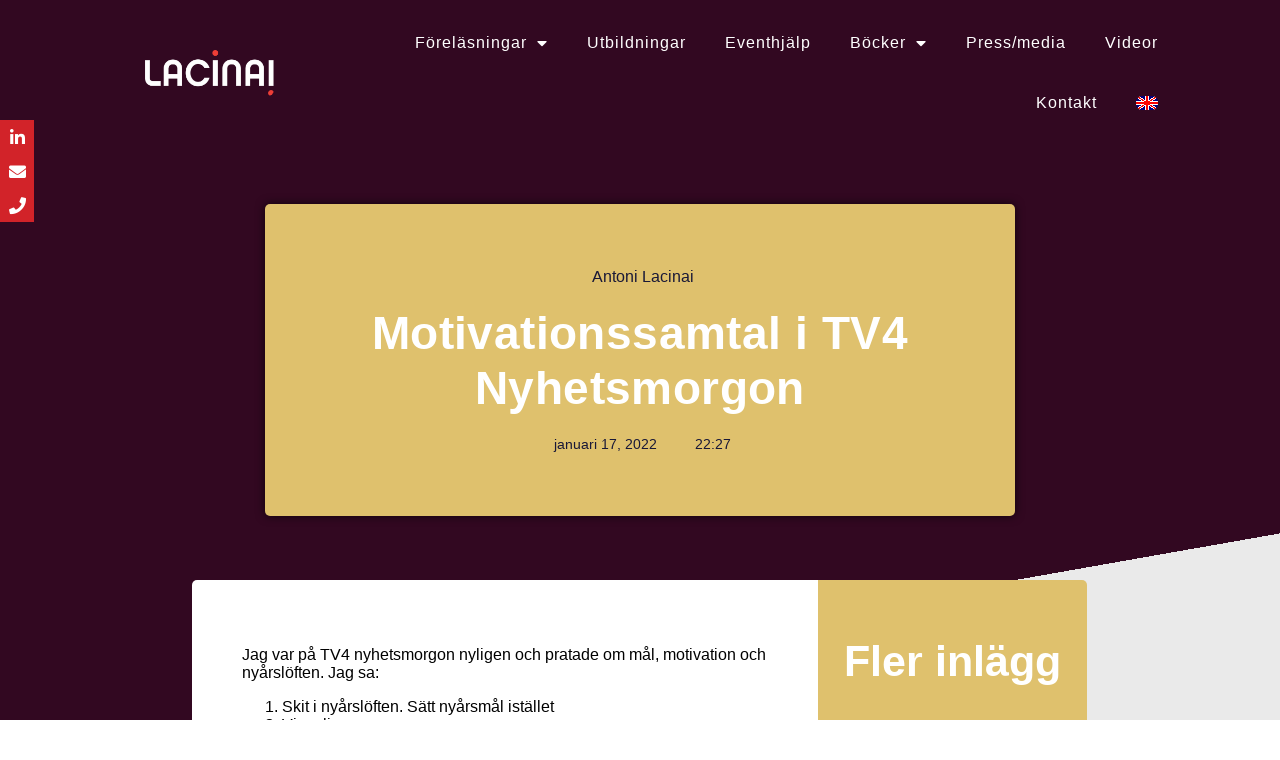

--- FILE ---
content_type: text/html; charset=UTF-8
request_url: https://antonilacinai.se/nyheter/hall-motivationen-uppe/
body_size: 40410
content:
<!DOCTYPE html>
<html lang="sv-SE">
<head>
	<meta charset="UTF-8">
	<meta name="viewport" content="width=device-width, initial-scale=1.0, viewport-fit=cover" />		<meta name='robots' content='index, follow, max-image-preview:large, max-snippet:-1, max-video-preview:-1' />

	<!-- This site is optimized with the Yoast SEO plugin v26.8 - https://yoast.com/product/yoast-seo-wordpress/ -->
	<title>Motivationssamtal i TV4 Nyhetsmorgon - Antoni Lacinai</title><link rel="preload" data-rocket-preload as="font" href="https://antonilacinai.se/wp-content/plugins/elementor/assets/lib/font-awesome/webfonts/fa-regular-400.woff2" crossorigin><link rel="preload" data-rocket-preload as="font" href="https://antonilacinai.se/wp-content/plugins/elementor/assets/lib/font-awesome/webfonts/fa-solid-900.woff2" crossorigin><link rel="preload" data-rocket-preload as="font" href="https://antonilacinai.se/wp-content/plugins/elementor/assets/lib/font-awesome/webfonts/fa-brands-400.woff2" crossorigin><link rel="preload" data-rocket-preload as="font" href="https://antonilacinai.se/wp-content/plugins/elementor/assets/lib/eicons/fonts/eicons.woff2?5.36.0" crossorigin><link rel="preload" data-rocket-preload as="font" href="https://antonilacinai.se/wp-content/plugins/elementor/assets/lib/font-awesome/fonts/fontawesome-webfont.woff2?v=4.7.0" crossorigin><link rel="preload" data-rocket-preload as="font" href="https://www.lacinai.se/wp-content/uploads/elementor/google-fonts/fonts/merriweathersans-2-c79irs1jijn1framjtn5zd9vgsfhxwcjfj9w.woff2" crossorigin><link rel="preload" data-rocket-preload as="font" href="https://www.lacinai.se/wp-content/uploads/elementor/google-fonts/fonts/merriweathersans-2-c99irs1jijn1framjtn5zd9vgsfhx1qju.woff2" crossorigin><link rel="preload" data-rocket-preload as="font" href="https://www.lacinai.se/wp-content/uploads/elementor/google-fonts/fonts/worksans-qgysz_wnahgadqq43rh_fkdp.woff2" crossorigin><style id="wpr-usedcss">img:is([sizes=auto i],[sizes^="auto," i]){contain-intrinsic-size:3000px 1500px}img.emoji{display:inline!important;border:none!important;box-shadow:none!important;height:1em!important;width:1em!important;margin:0 .07em!important;vertical-align:-.1em!important;background:0 0!important;padding:0!important}:where(.wp-block-button__link){border-radius:9999px;box-shadow:none;padding:calc(.667em + 2px) calc(1.333em + 2px);text-decoration:none}:root :where(.wp-block-button .wp-block-button__link.is-style-outline),:root :where(.wp-block-button.is-style-outline>.wp-block-button__link){border:2px solid;padding:.667em 1.333em}:root :where(.wp-block-button .wp-block-button__link.is-style-outline:not(.has-text-color)),:root :where(.wp-block-button.is-style-outline>.wp-block-button__link:not(.has-text-color)){color:currentColor}:root :where(.wp-block-button .wp-block-button__link.is-style-outline:not(.has-background)),:root :where(.wp-block-button.is-style-outline>.wp-block-button__link:not(.has-background)){background-color:initial;background-image:none}:where(.wp-block-calendar table:not(.has-background) th){background:#ddd}:where(.wp-block-columns){margin-bottom:1.75em}:where(.wp-block-columns.has-background){padding:1.25em 2.375em}:where(.wp-block-post-comments input[type=submit]){border:none}:where(.wp-block-cover-image:not(.has-text-color)),:where(.wp-block-cover:not(.has-text-color)){color:#fff}:where(.wp-block-cover-image.is-light:not(.has-text-color)),:where(.wp-block-cover.is-light:not(.has-text-color)){color:#000}:root :where(.wp-block-cover h1:not(.has-text-color)),:root :where(.wp-block-cover h2:not(.has-text-color)),:root :where(.wp-block-cover h3:not(.has-text-color)),:root :where(.wp-block-cover h4:not(.has-text-color)),:root :where(.wp-block-cover h5:not(.has-text-color)),:root :where(.wp-block-cover h6:not(.has-text-color)),:root :where(.wp-block-cover p:not(.has-text-color)){color:inherit}:where(.wp-block-file){margin-bottom:1.5em}:where(.wp-block-file__button){border-radius:2em;display:inline-block;padding:.5em 1em}:where(.wp-block-file__button):is(a):active,:where(.wp-block-file__button):is(a):focus,:where(.wp-block-file__button):is(a):hover,:where(.wp-block-file__button):is(a):visited{box-shadow:none;color:#fff;opacity:.85;text-decoration:none}:where(.wp-block-group.wp-block-group-is-layout-constrained){position:relative}:root :where(.wp-block-image.is-style-rounded img,.wp-block-image .is-style-rounded img){border-radius:9999px}:where(.wp-block-latest-comments:not([style*=line-height] .wp-block-latest-comments__comment)){line-height:1.1}:where(.wp-block-latest-comments:not([style*=line-height] .wp-block-latest-comments__comment-excerpt p)){line-height:1.8}:root :where(.wp-block-latest-posts.is-grid){padding:0}:root :where(.wp-block-latest-posts.wp-block-latest-posts__list){padding-left:0}ol,ul{box-sizing:border-box}:root :where(.wp-block-list.has-background){padding:1.25em 2.375em}:where(.wp-block-navigation.has-background .wp-block-navigation-item a:not(.wp-element-button)),:where(.wp-block-navigation.has-background .wp-block-navigation-submenu a:not(.wp-element-button)){padding:.5em 1em}:where(.wp-block-navigation .wp-block-navigation__submenu-container .wp-block-navigation-item a:not(.wp-element-button)),:where(.wp-block-navigation .wp-block-navigation__submenu-container .wp-block-navigation-submenu a:not(.wp-element-button)),:where(.wp-block-navigation .wp-block-navigation__submenu-container .wp-block-navigation-submenu button.wp-block-navigation-item__content),:where(.wp-block-navigation .wp-block-navigation__submenu-container .wp-block-pages-list__item button.wp-block-navigation-item__content){padding:.5em 1em}:root :where(p.has-background){padding:1.25em 2.375em}:where(p.has-text-color:not(.has-link-color)) a{color:inherit}:where(.wp-block-post-comments-form) input:not([type=submit]),:where(.wp-block-post-comments-form) textarea{border:1px solid #949494;font-family:inherit;font-size:1em}:where(.wp-block-post-comments-form) input:where(:not([type=submit]):not([type=checkbox])),:where(.wp-block-post-comments-form) textarea{padding:calc(.667em + 2px)}:where(.wp-block-post-excerpt){box-sizing:border-box;margin-bottom:var(--wp--style--block-gap);margin-top:var(--wp--style--block-gap)}:where(.wp-block-preformatted.has-background){padding:1.25em 2.375em}:where(.wp-block-search__button){border:1px solid #ccc;padding:6px 10px}:where(.wp-block-search__input){font-family:inherit;font-size:inherit;font-style:inherit;font-weight:inherit;letter-spacing:inherit;line-height:inherit;text-transform:inherit}:where(.wp-block-search__button-inside .wp-block-search__inside-wrapper){border:1px solid #949494;box-sizing:border-box;padding:4px}:where(.wp-block-search__button-inside .wp-block-search__inside-wrapper) .wp-block-search__input{border:none;border-radius:0;padding:0 4px}:where(.wp-block-search__button-inside .wp-block-search__inside-wrapper) .wp-block-search__input:focus{outline:0}:where(.wp-block-search__button-inside .wp-block-search__inside-wrapper) :where(.wp-block-search__button){padding:4px 8px}:root :where(.wp-block-separator.is-style-dots){height:auto;line-height:1;text-align:center}:root :where(.wp-block-separator.is-style-dots):before{color:currentColor;content:"···";font-family:serif;font-size:1.5em;letter-spacing:2em;padding-left:2em}:root :where(.wp-block-site-logo.is-style-rounded){border-radius:9999px}:where(.wp-block-social-links:not(.is-style-logos-only)) .wp-social-link{background-color:#f0f0f0;color:#444}:where(.wp-block-social-links:not(.is-style-logos-only)) .wp-social-link-amazon{background-color:#f90;color:#fff}:where(.wp-block-social-links:not(.is-style-logos-only)) .wp-social-link-bandcamp{background-color:#1ea0c3;color:#fff}:where(.wp-block-social-links:not(.is-style-logos-only)) .wp-social-link-behance{background-color:#0757fe;color:#fff}:where(.wp-block-social-links:not(.is-style-logos-only)) .wp-social-link-bluesky{background-color:#0a7aff;color:#fff}:where(.wp-block-social-links:not(.is-style-logos-only)) .wp-social-link-codepen{background-color:#1e1f26;color:#fff}:where(.wp-block-social-links:not(.is-style-logos-only)) .wp-social-link-deviantart{background-color:#02e49b;color:#fff}:where(.wp-block-social-links:not(.is-style-logos-only)) .wp-social-link-discord{background-color:#5865f2;color:#fff}:where(.wp-block-social-links:not(.is-style-logos-only)) .wp-social-link-dribbble{background-color:#e94c89;color:#fff}:where(.wp-block-social-links:not(.is-style-logos-only)) .wp-social-link-dropbox{background-color:#4280ff;color:#fff}:where(.wp-block-social-links:not(.is-style-logos-only)) .wp-social-link-etsy{background-color:#f45800;color:#fff}:where(.wp-block-social-links:not(.is-style-logos-only)) .wp-social-link-facebook{background-color:#0866ff;color:#fff}:where(.wp-block-social-links:not(.is-style-logos-only)) .wp-social-link-fivehundredpx{background-color:#000;color:#fff}:where(.wp-block-social-links:not(.is-style-logos-only)) .wp-social-link-flickr{background-color:#0461dd;color:#fff}:where(.wp-block-social-links:not(.is-style-logos-only)) .wp-social-link-foursquare{background-color:#e65678;color:#fff}:where(.wp-block-social-links:not(.is-style-logos-only)) .wp-social-link-github{background-color:#24292d;color:#fff}:where(.wp-block-social-links:not(.is-style-logos-only)) .wp-social-link-goodreads{background-color:#eceadd;color:#382110}:where(.wp-block-social-links:not(.is-style-logos-only)) .wp-social-link-google{background-color:#ea4434;color:#fff}:where(.wp-block-social-links:not(.is-style-logos-only)) .wp-social-link-gravatar{background-color:#1d4fc4;color:#fff}:where(.wp-block-social-links:not(.is-style-logos-only)) .wp-social-link-instagram{background-color:#f00075;color:#fff}:where(.wp-block-social-links:not(.is-style-logos-only)) .wp-social-link-lastfm{background-color:#e21b24;color:#fff}:where(.wp-block-social-links:not(.is-style-logos-only)) .wp-social-link-linkedin{background-color:#0d66c2;color:#fff}:where(.wp-block-social-links:not(.is-style-logos-only)) .wp-social-link-mastodon{background-color:#3288d4;color:#fff}:where(.wp-block-social-links:not(.is-style-logos-only)) .wp-social-link-medium{background-color:#000;color:#fff}:where(.wp-block-social-links:not(.is-style-logos-only)) .wp-social-link-meetup{background-color:#f6405f;color:#fff}:where(.wp-block-social-links:not(.is-style-logos-only)) .wp-social-link-patreon{background-color:#000;color:#fff}:where(.wp-block-social-links:not(.is-style-logos-only)) .wp-social-link-pinterest{background-color:#e60122;color:#fff}:where(.wp-block-social-links:not(.is-style-logos-only)) .wp-social-link-pocket{background-color:#ef4155;color:#fff}:where(.wp-block-social-links:not(.is-style-logos-only)) .wp-social-link-reddit{background-color:#ff4500;color:#fff}:where(.wp-block-social-links:not(.is-style-logos-only)) .wp-social-link-skype{background-color:#0478d7;color:#fff}:where(.wp-block-social-links:not(.is-style-logos-only)) .wp-social-link-snapchat{background-color:#fefc00;color:#fff;stroke:#000}:where(.wp-block-social-links:not(.is-style-logos-only)) .wp-social-link-soundcloud{background-color:#ff5600;color:#fff}:where(.wp-block-social-links:not(.is-style-logos-only)) .wp-social-link-spotify{background-color:#1bd760;color:#fff}:where(.wp-block-social-links:not(.is-style-logos-only)) .wp-social-link-telegram{background-color:#2aabee;color:#fff}:where(.wp-block-social-links:not(.is-style-logos-only)) .wp-social-link-threads{background-color:#000;color:#fff}:where(.wp-block-social-links:not(.is-style-logos-only)) .wp-social-link-tiktok{background-color:#000;color:#fff}:where(.wp-block-social-links:not(.is-style-logos-only)) .wp-social-link-tumblr{background-color:#011835;color:#fff}:where(.wp-block-social-links:not(.is-style-logos-only)) .wp-social-link-twitch{background-color:#6440a4;color:#fff}:where(.wp-block-social-links:not(.is-style-logos-only)) .wp-social-link-twitter{background-color:#1da1f2;color:#fff}:where(.wp-block-social-links:not(.is-style-logos-only)) .wp-social-link-vimeo{background-color:#1eb7ea;color:#fff}:where(.wp-block-social-links:not(.is-style-logos-only)) .wp-social-link-vk{background-color:#4680c2;color:#fff}:where(.wp-block-social-links:not(.is-style-logos-only)) .wp-social-link-wordpress{background-color:#3499cd;color:#fff}:where(.wp-block-social-links:not(.is-style-logos-only)) .wp-social-link-whatsapp{background-color:#25d366;color:#fff}:where(.wp-block-social-links:not(.is-style-logos-only)) .wp-social-link-x{background-color:#000;color:#fff}:where(.wp-block-social-links:not(.is-style-logos-only)) .wp-social-link-yelp{background-color:#d32422;color:#fff}:where(.wp-block-social-links:not(.is-style-logos-only)) .wp-social-link-youtube{background-color:red;color:#fff}:where(.wp-block-social-links.is-style-logos-only) .wp-social-link{background:0 0}:where(.wp-block-social-links.is-style-logos-only) .wp-social-link svg{height:1.25em;width:1.25em}:where(.wp-block-social-links.is-style-logos-only) .wp-social-link-amazon{color:#f90}:where(.wp-block-social-links.is-style-logos-only) .wp-social-link-bandcamp{color:#1ea0c3}:where(.wp-block-social-links.is-style-logos-only) .wp-social-link-behance{color:#0757fe}:where(.wp-block-social-links.is-style-logos-only) .wp-social-link-bluesky{color:#0a7aff}:where(.wp-block-social-links.is-style-logos-only) .wp-social-link-codepen{color:#1e1f26}:where(.wp-block-social-links.is-style-logos-only) .wp-social-link-deviantart{color:#02e49b}:where(.wp-block-social-links.is-style-logos-only) .wp-social-link-discord{color:#5865f2}:where(.wp-block-social-links.is-style-logos-only) .wp-social-link-dribbble{color:#e94c89}:where(.wp-block-social-links.is-style-logos-only) .wp-social-link-dropbox{color:#4280ff}:where(.wp-block-social-links.is-style-logos-only) .wp-social-link-etsy{color:#f45800}:where(.wp-block-social-links.is-style-logos-only) .wp-social-link-facebook{color:#0866ff}:where(.wp-block-social-links.is-style-logos-only) .wp-social-link-fivehundredpx{color:#000}:where(.wp-block-social-links.is-style-logos-only) .wp-social-link-flickr{color:#0461dd}:where(.wp-block-social-links.is-style-logos-only) .wp-social-link-foursquare{color:#e65678}:where(.wp-block-social-links.is-style-logos-only) .wp-social-link-github{color:#24292d}:where(.wp-block-social-links.is-style-logos-only) .wp-social-link-goodreads{color:#382110}:where(.wp-block-social-links.is-style-logos-only) .wp-social-link-google{color:#ea4434}:where(.wp-block-social-links.is-style-logos-only) .wp-social-link-gravatar{color:#1d4fc4}:where(.wp-block-social-links.is-style-logos-only) .wp-social-link-instagram{color:#f00075}:where(.wp-block-social-links.is-style-logos-only) .wp-social-link-lastfm{color:#e21b24}:where(.wp-block-social-links.is-style-logos-only) .wp-social-link-linkedin{color:#0d66c2}:where(.wp-block-social-links.is-style-logos-only) .wp-social-link-mastodon{color:#3288d4}:where(.wp-block-social-links.is-style-logos-only) .wp-social-link-medium{color:#000}:where(.wp-block-social-links.is-style-logos-only) .wp-social-link-meetup{color:#f6405f}:where(.wp-block-social-links.is-style-logos-only) .wp-social-link-patreon{color:#000}:where(.wp-block-social-links.is-style-logos-only) .wp-social-link-pinterest{color:#e60122}:where(.wp-block-social-links.is-style-logos-only) .wp-social-link-pocket{color:#ef4155}:where(.wp-block-social-links.is-style-logos-only) .wp-social-link-reddit{color:#ff4500}:where(.wp-block-social-links.is-style-logos-only) .wp-social-link-skype{color:#0478d7}:where(.wp-block-social-links.is-style-logos-only) .wp-social-link-snapchat{color:#fff;stroke:#000}:where(.wp-block-social-links.is-style-logos-only) .wp-social-link-soundcloud{color:#ff5600}:where(.wp-block-social-links.is-style-logos-only) .wp-social-link-spotify{color:#1bd760}:where(.wp-block-social-links.is-style-logos-only) .wp-social-link-telegram{color:#2aabee}:where(.wp-block-social-links.is-style-logos-only) .wp-social-link-threads{color:#000}:where(.wp-block-social-links.is-style-logos-only) .wp-social-link-tiktok{color:#000}:where(.wp-block-social-links.is-style-logos-only) .wp-social-link-tumblr{color:#011835}:where(.wp-block-social-links.is-style-logos-only) .wp-social-link-twitch{color:#6440a4}:where(.wp-block-social-links.is-style-logos-only) .wp-social-link-twitter{color:#1da1f2}:where(.wp-block-social-links.is-style-logos-only) .wp-social-link-vimeo{color:#1eb7ea}:where(.wp-block-social-links.is-style-logos-only) .wp-social-link-vk{color:#4680c2}:where(.wp-block-social-links.is-style-logos-only) .wp-social-link-whatsapp{color:#25d366}:where(.wp-block-social-links.is-style-logos-only) .wp-social-link-wordpress{color:#3499cd}:where(.wp-block-social-links.is-style-logos-only) .wp-social-link-x{color:#000}:where(.wp-block-social-links.is-style-logos-only) .wp-social-link-yelp{color:#d32422}:where(.wp-block-social-links.is-style-logos-only) .wp-social-link-youtube{color:red}:root :where(.wp-block-social-links .wp-social-link a){padding:.25em}:root :where(.wp-block-social-links.is-style-logos-only .wp-social-link a){padding:0}:root :where(.wp-block-social-links.is-style-pill-shape .wp-social-link a){padding-left:.6666666667em;padding-right:.6666666667em}:root :where(.wp-block-tag-cloud.is-style-outline){display:flex;flex-wrap:wrap;gap:1ch}:root :where(.wp-block-tag-cloud.is-style-outline a){border:1px solid;font-size:unset!important;margin-right:0;padding:1ch 2ch;text-decoration:none!important}:root :where(.wp-block-table-of-contents){box-sizing:border-box}:where(.wp-block-term-description){box-sizing:border-box;margin-bottom:var(--wp--style--block-gap);margin-top:var(--wp--style--block-gap)}:where(pre.wp-block-verse){font-family:inherit}:root{--wp--preset--font-size--normal:16px;--wp--preset--font-size--huge:42px}html :where(.has-border-color){border-style:solid}html :where([style*=border-top-color]){border-top-style:solid}html :where([style*=border-right-color]){border-right-style:solid}html :where([style*=border-bottom-color]){border-bottom-style:solid}html :where([style*=border-left-color]){border-left-style:solid}html :where([style*=border-width]){border-style:solid}html :where([style*=border-top-width]){border-top-style:solid}html :where([style*=border-right-width]){border-right-style:solid}html :where([style*=border-bottom-width]){border-bottom-style:solid}html :where([style*=border-left-width]){border-left-style:solid}html :where(img[class*=wp-image-]){height:auto;max-width:100%}:where(figure){margin:0 0 1em}html :where(.is-position-sticky){--wp-admin--admin-bar--position-offset:var(--wp-admin--admin-bar--height,0px)}@media screen and (max-width:600px){html :where(.is-position-sticky){--wp-admin--admin-bar--position-offset:0px}}button[type=submit].gan-button-container--button{align-items:center;display:flex;justify-content:center}button[type=submit].gan-button-container--button:disabled{cursor:default;opacity:.7}:root{--wp--preset--aspect-ratio--square:1;--wp--preset--aspect-ratio--4-3:4/3;--wp--preset--aspect-ratio--3-4:3/4;--wp--preset--aspect-ratio--3-2:3/2;--wp--preset--aspect-ratio--2-3:2/3;--wp--preset--aspect-ratio--16-9:16/9;--wp--preset--aspect-ratio--9-16:9/16;--wp--preset--color--black:#000000;--wp--preset--color--cyan-bluish-gray:#abb8c3;--wp--preset--color--white:#ffffff;--wp--preset--color--pale-pink:#f78da7;--wp--preset--color--vivid-red:#cf2e2e;--wp--preset--color--luminous-vivid-orange:#ff6900;--wp--preset--color--luminous-vivid-amber:#fcb900;--wp--preset--color--light-green-cyan:#7bdcb5;--wp--preset--color--vivid-green-cyan:#00d084;--wp--preset--color--pale-cyan-blue:#8ed1fc;--wp--preset--color--vivid-cyan-blue:#0693e3;--wp--preset--color--vivid-purple:#9b51e0;--wp--preset--gradient--vivid-cyan-blue-to-vivid-purple:linear-gradient(135deg,rgba(6, 147, 227, 1) 0%,rgb(155, 81, 224) 100%);--wp--preset--gradient--light-green-cyan-to-vivid-green-cyan:linear-gradient(135deg,rgb(122, 220, 180) 0%,rgb(0, 208, 130) 100%);--wp--preset--gradient--luminous-vivid-amber-to-luminous-vivid-orange:linear-gradient(135deg,rgba(252, 185, 0, 1) 0%,rgba(255, 105, 0, 1) 100%);--wp--preset--gradient--luminous-vivid-orange-to-vivid-red:linear-gradient(135deg,rgba(255, 105, 0, 1) 0%,rgb(207, 46, 46) 100%);--wp--preset--gradient--very-light-gray-to-cyan-bluish-gray:linear-gradient(135deg,rgb(238, 238, 238) 0%,rgb(169, 184, 195) 100%);--wp--preset--gradient--cool-to-warm-spectrum:linear-gradient(135deg,rgb(74, 234, 220) 0%,rgb(151, 120, 209) 20%,rgb(207, 42, 186) 40%,rgb(238, 44, 130) 60%,rgb(251, 105, 98) 80%,rgb(254, 248, 76) 100%);--wp--preset--gradient--blush-light-purple:linear-gradient(135deg,rgb(255, 206, 236) 0%,rgb(152, 150, 240) 100%);--wp--preset--gradient--blush-bordeaux:linear-gradient(135deg,rgb(254, 205, 165) 0%,rgb(254, 45, 45) 50%,rgb(107, 0, 62) 100%);--wp--preset--gradient--luminous-dusk:linear-gradient(135deg,rgb(255, 203, 112) 0%,rgb(199, 81, 192) 50%,rgb(65, 88, 208) 100%);--wp--preset--gradient--pale-ocean:linear-gradient(135deg,rgb(255, 245, 203) 0%,rgb(182, 227, 212) 50%,rgb(51, 167, 181) 100%);--wp--preset--gradient--electric-grass:linear-gradient(135deg,rgb(202, 248, 128) 0%,rgb(113, 206, 126) 100%);--wp--preset--gradient--midnight:linear-gradient(135deg,rgb(2, 3, 129) 0%,rgb(40, 116, 252) 100%);--wp--preset--font-size--small:13px;--wp--preset--font-size--medium:20px;--wp--preset--font-size--large:36px;--wp--preset--font-size--x-large:42px;--wp--preset--spacing--20:0.44rem;--wp--preset--spacing--30:0.67rem;--wp--preset--spacing--40:1rem;--wp--preset--spacing--50:1.5rem;--wp--preset--spacing--60:2.25rem;--wp--preset--spacing--70:3.38rem;--wp--preset--spacing--80:5.06rem;--wp--preset--shadow--natural:6px 6px 9px rgba(0, 0, 0, .2);--wp--preset--shadow--deep:12px 12px 50px rgba(0, 0, 0, .4);--wp--preset--shadow--sharp:6px 6px 0px rgba(0, 0, 0, .2);--wp--preset--shadow--outlined:6px 6px 0px -3px rgba(255, 255, 255, 1),6px 6px rgba(0, 0, 0, 1);--wp--preset--shadow--crisp:6px 6px 0px rgba(0, 0, 0, 1)}:where(.is-layout-flex){gap:.5em}:where(.is-layout-grid){gap:.5em}:where(.wp-block-post-template.is-layout-flex){gap:1.25em}:where(.wp-block-post-template.is-layout-grid){gap:1.25em}:where(.wp-block-columns.is-layout-flex){gap:2em}:where(.wp-block-columns.is-layout-grid){gap:2em}:root :where(.wp-block-pullquote){font-size:1.5em;line-height:1.6}.sharify-btn-twitter{min-width:20%}.sharify-btn-twitter .sharify-icon{float:left;padding-left:10px}.sharify-btn-twitter .sharify-count{display:block;padding-right:10px;float:right}.sharify-btn-facebook{min-width:20%}.sharify-btn-facebook .sharify-icon{float:left;padding-left:10px}.sharify-btn-facebook .sharify-count{display:block;padding-right:10px;float:right}.sharify-btn-gplus{min-width:20%}.sharify-btn-gplus .sharify-icon{float:left;padding-left:10px}.sharify-btn-gplus .sharify-count{display:block;padding-right:10px;float:right}.sharify-btn-reddit{min-width:10%}.sharify-btn-reddit .sharify-icon{float:none;text-align:center;padding-left:0}.sharify-btn-reddit .sharify-count{display:none;padding-right:10px;float:right}.sharify-btn-reddit .sharify-title{display:none}.sharify-btn-pocket{min-width:10%}.sharify-btn-pocket .sharify-icon{float:none;text-align:center;padding-left:0}.sharify-btn-pocket .sharify-count{display:none;padding-right:10px;float:right}.sharify-btn-pocket .sharify-title{display:none}.sharify-btn-pinterest{min-width:10%}.sharify-btn-pinterest .sharify-icon{float:none;text-align:center;padding-left:0}.sharify-btn-pinterest .sharify-count{display:none;padding-right:10px;float:right}.sharify-btn-pinterest .sharify-title{display:none}.sharify-btn-linkedin{min-width:10%}.sharify-btn-linkedin .sharify-icon{float:none;text-align:center;padding-left:0}.sharify-btn-linkedin .sharify-count{display:none;padding-right:10px;float:right}.sharify-btn-linkedin .sharify-title{display:none}.sharify-container li{font-family:'Roboto Condensed',sans-serif}.sharify-icon{font-size:13px;line-height:35px}.sharify-gplus{font-size:22px}.sharify-container{position:relative;display:block;width:100%;padding:20px 0;overflow:hidden}.sharify-container ul{padding:0;margin:0}.sharify-container li{list-style:none;height:35px;line-height:36px;float:left;margin:0!important;padding-left:2.5px}.sharify-container li a{border:0;background-color:#4db2ec;border-radius:1px;display:block;font-size:15px;line-height:37px;height:100%;color:#fff;position:relative;text-align:center;text-decoration:none;text-transform:uppercase;width:100%;transition:all .2s ease-in-out}@media (max-width:955px) and (min-width:769px){.sharify-count{display:none}}.sharify-count{float:right}.sharify-container li.sharify-btn-twitter a{background-color:#4db2ec}.sharify-container li.sharify-btn-twitter a:hover{background-color:#3498db}.sharify-container li.sharify-btn-facebook a{background-color:#3b5998}.sharify-container li.sharify-btn-facebook a:hover{background-color:#0e2e6f}.sharify-container li.sharify-btn-gplus a{background-color:#b00}.sharify-container li.sharify-btn-gplus a:hover{background-color:#a30505}.sharify-container li.sharify-btn-pinterest a{background-color:#cb2027}.sharify-container li.sharify-btn-pinterest a:hover{background-color:#b00}.sharify-container li.sharify-btn-linkedin a{background-color:#007bb6}.sharify-container li.sharify-btn-linkedin a:hover{background-color:#0e2e6f}.sharify-container li.sharify-btn-reddit a{background-color:#ff4500}.sharify-container li.sharify-btn-reddit a:hover{background-color:#e24207}.sharify-container li.sharify-btn-pocket a{background-color:#d3505a}.sharify-container li.sharify-btn-pocket a:hover{background-color:#b6202c}.sharify-container li{margin-bottom:5px!important}[class*=" sharify-"]:before,[class^=sharify-]:before{font-family:sharify;font-style:normal;font-weight:400;speak:none;text-decoration:inherit;width:1em;text-align:center;font-variant:normal;text-transform:none;line-height:1em;-webkit-font-smoothing:antialiased;-moz-osx-font-smoothing:grayscale}.sharify-facebook:before{content:'\e800'}.sharify-twitter:before{content:'\e801'}.sharify-linkedin:before{content:'\e804'}.sharify-gplus:before{content:'\e805'}.sharify-reddit:before{content:'\e806'}.sharify-pocket:before{content:'\e807'}@media (max-width:1150px){.fl-page-nav-search{display:none}.menu-item:last-child a{padding-right:0!important}}@media (min-width:992px) and (max-width:1100px){.menu-item a{padding:10px!important}}@media (max-width:768px){.sharify-count,.sharify-title{display:none}.sharify-icon{width:100%;padding-left:0!important}.sharify-icon i{text-align:center}.sharify-container li{min-width:14.2857142857%!important;width:12.5%!important}#sticky-menu{display:none}}a.lang{padding:0 0 0 20px}.fl-page-nav-search form{background-color:none;border-top:none;display:none;padding:0;position:absolute;right:30px;top:7px;width:777px;z-index:1000;-moz-box-shadow:none;-webkit-box-shadow:none;box-shadow:none}#sticky-menu.is_stuck{background:#fff;border-bottom:1px solid #eee;z-index:10}.fl-page-nav .navbar-nav{text-transform:none}.fl-page-nav .navbar-nav,.fl-page-nav .navbar-nav li.menu-item.menu-item-3835 a{line-height:18px}.elementor-screen-only{height:1px;margin:-1px;overflow:hidden;padding:0;position:absolute;top:-10000em;width:1px;clip:rect(0,0,0,0);border:0}.elementor *,.elementor :after,.elementor :before{box-sizing:border-box}.elementor a{box-shadow:none;text-decoration:none}.elementor img{border:none;border-radius:0;box-shadow:none;height:auto;max-width:100%}.elementor .elementor-widget:not(.elementor-widget-text-editor):not(.elementor-widget-theme-post-content) figure{margin:0}.elementor iframe,.elementor object,.elementor video{border:none;line-height:1;margin:0;max-width:100%;width:100%}.elementor .elementor-background-video-container{direction:ltr;inset:0;overflow:hidden;position:absolute;z-index:0}.elementor .elementor-background-video-container{pointer-events:none;transition:opacity 1s}.elementor .elementor-background-video-container.elementor-loading{opacity:0}.elementor .elementor-background-video-embed{max-width:none}.elementor .elementor-background-video-embed,.elementor .elementor-background-video-hosted{left:50%;position:absolute;top:50%;transform:translate(-50%,-50%)}.elementor .elementor-background-video-hosted{-o-object-fit:cover;object-fit:cover}.elementor .elementor-background-slideshow{inset:0;position:absolute;z-index:0}.elementor .elementor-background-slideshow__slide__image{background-position:50%;background-size:cover;height:100%;width:100%}.e-con-inner>.elementor-element.elementor-fixed,.e-con>.elementor-element.elementor-fixed,.elementor-widget-wrap>.elementor-element.elementor-fixed{position:fixed}.elementor-widget-wrap .elementor-element.elementor-widget__width-initial{max-width:100%}.elementor-element{--flex-direction:initial;--flex-wrap:initial;--justify-content:initial;--align-items:initial;--align-content:initial;--gap:initial;--flex-basis:initial;--flex-grow:initial;--flex-shrink:initial;--order:initial;--align-self:initial;align-self:var(--align-self);flex-basis:var(--flex-basis);flex-grow:var(--flex-grow);flex-shrink:var(--flex-shrink);order:var(--order)}.elementor-element.elementor-fixed{z-index:1}.elementor-element:where(.e-con-full,.elementor-widget){align-content:var(--align-content);align-items:var(--align-items);flex-direction:var(--flex-direction);flex-wrap:var(--flex-wrap);gap:var(--row-gap) var(--column-gap);justify-content:var(--justify-content)}.elementor-invisible{visibility:hidden}.elementor-align-center{text-align:center}.elementor-align-center .elementor-button{width:auto}.elementor-ken-burns{transition-duration:10s;transition-property:transform;transition-timing-function:linear}.elementor-ken-burns--out{transform:scale(1.3)}.elementor-ken-burns--active{transition-duration:20s}.elementor-ken-burns--active.elementor-ken-burns--out{transform:scale(1)}.elementor-ken-burns--active.elementor-ken-burns--in{transform:scale(1.3)}@media (max-width:767px){.elementor-mobile-align-center{text-align:center}.elementor-mobile-align-center .elementor-button{width:auto}.elementor-column{width:100%}}:root{--page-title-display:block}.elementor-page-title{display:var(--page-title-display)}.elementor-section{position:relative}.elementor-section .elementor-container{display:flex;margin-left:auto;margin-right:auto;position:relative}@media (max-width:1024px){.elementor-section .elementor-container{flex-wrap:wrap}.elementor-grid-tablet-1 .elementor-grid{grid-template-columns:repeat(1,1fr)}}.elementor-section.elementor-section-stretched{position:relative;width:100%}.elementor-widget-wrap{align-content:flex-start;flex-wrap:wrap;position:relative;width:100%}.elementor:not(.elementor-bc-flex-widget) .elementor-widget-wrap{display:flex}.elementor-widget-wrap>.elementor-element{width:100%}.elementor-widget-wrap.e-swiper-container{width:calc(100% - (var(--e-column-margin-left,0px) + var(--e-column-margin-right,0px)))}.elementor-widget{position:relative}.elementor-widget:not(:last-child){margin-bottom:var(--kit-widget-spacing,20px)}.elementor-widget:not(:last-child).elementor-widget__width-initial{margin-bottom:0}.elementor-column{display:flex;min-height:1px;position:relative}.elementor-column-gap-default>.elementor-column>.elementor-element-populated{padding:10px}@media (min-width:768px){.elementor-column.elementor-col-33{width:33.333%}.elementor-column.elementor-col-50{width:50%}.elementor-column.elementor-col-100{width:100%}}.elementor-grid{display:grid;grid-column-gap:var(--grid-column-gap);grid-row-gap:var(--grid-row-gap)}.elementor-grid .elementor-grid-item{min-width:0}.elementor-grid-0 .elementor-grid{display:inline-block;margin-bottom:calc(-1 * var(--grid-row-gap));width:100%;word-spacing:var(--grid-column-gap)}.elementor-grid-0 .elementor-grid .elementor-grid-item{display:inline-block;margin-bottom:var(--grid-row-gap);word-break:break-word}.elementor-grid-1 .elementor-grid{grid-template-columns:repeat(1,1fr)}@media (min-width:1025px){#elementor-device-mode:after{content:"desktop"}}@media (min-width:-1){#elementor-device-mode:after{content:"widescreen"}}@media (max-width:-1){#elementor-device-mode:after{content:"laptop";content:"tablet_extra"}}@media (max-width:1024px){#elementor-device-mode:after{content:"tablet"}}@media (max-width:-1){#elementor-device-mode:after{content:"mobile_extra"}}@media (prefers-reduced-motion:no-preference){html{scroll-behavior:smooth}}.e-con{--border-radius:0;--border-top-width:0px;--border-right-width:0px;--border-bottom-width:0px;--border-left-width:0px;--border-style:initial;--border-color:initial;--container-widget-width:100%;--container-widget-height:initial;--container-widget-flex-grow:0;--container-widget-align-self:initial;--content-width:min(100%,var(--container-max-width,1140px));--width:100%;--min-height:initial;--height:auto;--text-align:initial;--margin-top:0px;--margin-right:0px;--margin-bottom:0px;--margin-left:0px;--padding-top:var(--container-default-padding-top,10px);--padding-right:var(--container-default-padding-right,10px);--padding-bottom:var(--container-default-padding-bottom,10px);--padding-left:var(--container-default-padding-left,10px);--position:relative;--z-index:revert;--overflow:visible;--gap:var(--widgets-spacing,20px);--row-gap:var(--widgets-spacing-row,20px);--column-gap:var(--widgets-spacing-column,20px);--overlay-mix-blend-mode:initial;--overlay-opacity:1;--overlay-transition:0.3s;--e-con-grid-template-columns:repeat(3,1fr);--e-con-grid-template-rows:repeat(2,1fr);border-radius:var(--border-radius);height:var(--height);min-height:var(--min-height);min-width:0;overflow:var(--overflow);position:var(--position);transition:background var(--background-transition,.3s),border var(--border-transition,.3s),box-shadow var(--border-transition,.3s),transform var(--e-con-transform-transition-duration,.4s);width:var(--width);z-index:var(--z-index);--flex-wrap-mobile:wrap;margin-block-end:var(--margin-block-end);margin-block-start:var(--margin-block-start);margin-inline-end:var(--margin-inline-end);margin-inline-start:var(--margin-inline-start);padding-inline-end:var(--padding-inline-end);padding-inline-start:var(--padding-inline-start);--margin-block-start:var(--margin-top);--margin-block-end:var(--margin-bottom);--margin-inline-start:var(--margin-left);--margin-inline-end:var(--margin-right);--padding-inline-start:var(--padding-left);--padding-inline-end:var(--padding-right);--padding-block-start:var(--padding-top);--padding-block-end:var(--padding-bottom);--border-block-start-width:var(--border-top-width);--border-block-end-width:var(--border-bottom-width);--border-inline-start-width:var(--border-left-width);--border-inline-end-width:var(--border-right-width)}body.rtl .e-con{--padding-inline-start:var(--padding-right);--padding-inline-end:var(--padding-left);--margin-inline-start:var(--margin-right);--margin-inline-end:var(--margin-left);--border-inline-start-width:var(--border-right-width);--border-inline-end-width:var(--border-left-width)}.e-con>.e-con-inner{padding-block-end:var(--padding-block-end);padding-block-start:var(--padding-block-start);text-align:var(--text-align)}.e-con,.e-con>.e-con-inner{display:var(--display)}.e-con>.e-con-inner{gap:var(--row-gap) var(--column-gap);height:100%;margin:0 auto;max-width:var(--content-width);padding-inline-end:0;padding-inline-start:0;width:100%}:is(.elementor-section-wrap,[data-elementor-id])>.e-con{--margin-left:auto;--margin-right:auto;max-width:min(100%,var(--width))}.e-con .elementor-widget.elementor-widget{margin-block-end:0}.e-con:before,.e-con>.elementor-background-slideshow:before,.e-con>.elementor-motion-effects-container>.elementor-motion-effects-layer:before,:is(.e-con,.e-con>.e-con-inner)>.elementor-background-video-container:before{border-block-end-width:var(--border-block-end-width);border-block-start-width:var(--border-block-start-width);border-color:var(--border-color);border-inline-end-width:var(--border-inline-end-width);border-inline-start-width:var(--border-inline-start-width);border-radius:var(--border-radius);border-style:var(--border-style);content:var(--background-overlay);display:block;height:max(100% + var(--border-top-width) + var(--border-bottom-width),100%);left:calc(0px - var(--border-left-width));mix-blend-mode:var(--overlay-mix-blend-mode);opacity:var(--overlay-opacity);position:absolute;top:calc(0px - var(--border-top-width));transition:var(--overlay-transition,.3s);width:max(100% + var(--border-left-width) + var(--border-right-width),100%)}.e-con:before{transition:background var(--overlay-transition,.3s),border-radius var(--border-transition,.3s),opacity var(--overlay-transition,.3s)}.e-con>.elementor-background-slideshow,:is(.e-con,.e-con>.e-con-inner)>.elementor-background-video-container{border-block-end-width:var(--border-block-end-width);border-block-start-width:var(--border-block-start-width);border-color:var(--border-color);border-inline-end-width:var(--border-inline-end-width);border-inline-start-width:var(--border-inline-start-width);border-radius:var(--border-radius);border-style:var(--border-style);height:max(100% + var(--border-top-width) + var(--border-bottom-width),100%);left:calc(0px - var(--border-left-width));top:calc(0px - var(--border-top-width));width:max(100% + var(--border-left-width) + var(--border-right-width),100%)}:is(.e-con,.e-con>.e-con-inner)>.elementor-background-video-container:before{z-index:1}:is(.e-con,.e-con>.e-con-inner)>.elementor-background-slideshow:before{z-index:2}.e-con .elementor-widget{min-width:0}.e-con .elementor-widget.e-widget-swiper{width:100%}.e-con>.e-con-inner>.elementor-widget>.elementor-widget-container,.e-con>.elementor-widget>.elementor-widget-container{height:100%}.e-con.e-con>.e-con-inner>.elementor-widget,.elementor.elementor .e-con>.elementor-widget{max-width:100%}.e-con .elementor-widget:not(:last-child){--kit-widget-spacing:0px}.elementor-form-fields-wrapper{display:flex;flex-wrap:wrap}.elementor-form-fields-wrapper.elementor-labels-above .elementor-field-group .elementor-field-subgroup,.elementor-form-fields-wrapper.elementor-labels-above .elementor-field-group>.elementor-select-wrapper,.elementor-form-fields-wrapper.elementor-labels-above .elementor-field-group>input,.elementor-form-fields-wrapper.elementor-labels-above .elementor-field-group>textarea{flex-basis:100%;max-width:100%}.elementor-form-fields-wrapper.elementor-labels-inline>.elementor-field-group .elementor-select-wrapper,.elementor-form-fields-wrapper.elementor-labels-inline>.elementor-field-group>input{flex-grow:1}.elementor-field-group{align-items:center;flex-wrap:wrap}.elementor-field-group.elementor-field-type-submit{align-items:flex-end}.elementor-field-group .elementor-field-textual{background-color:transparent;border:1px solid #69727d;color:#1f2124;flex-grow:1;max-width:100%;vertical-align:middle;width:100%}.elementor-field-group .elementor-field-textual:focus{box-shadow:inset 0 0 0 1px rgba(0,0,0,.1);outline:0}.elementor-field-group .elementor-field-textual::-moz-placeholder{color:inherit;font-family:inherit;opacity:.6}.elementor-field-group .elementor-field-textual::placeholder{color:inherit;font-family:inherit;opacity:.6}.elementor-field-textual{border-radius:3px;font-size:15px;line-height:1.4;min-height:40px;padding:5px 14px}.elementor-button-align-stretch .elementor-field-type-submit:not(.e-form__buttons__wrapper) .elementor-button{flex-basis:100%}.elementor-button-align-stretch .e-form__buttons__wrapper{flex-basis:50%;flex-grow:1}.elementor-button-align-stretch .e-form__buttons__wrapper__button{flex-basis:100%}.elementor-button-align-center .e-form__buttons{justify-content:center}.elementor-button-align-start .e-form__buttons{justify-content:flex-start}.elementor-button-align-end .e-form__buttons{justify-content:flex-end}.elementor-button-align-center .elementor-field-type-submit:not(.e-form__buttons__wrapper) .elementor-button,.elementor-button-align-end .elementor-field-type-submit:not(.e-form__buttons__wrapper) .elementor-button,.elementor-button-align-start .elementor-field-type-submit:not(.e-form__buttons__wrapper) .elementor-button{flex-basis:auto}.elementor-button-align-center .e-form__buttons__wrapper,.elementor-button-align-end .e-form__buttons__wrapper,.elementor-button-align-start .e-form__buttons__wrapper{flex-grow:0}.elementor-button-align-center .e-form__buttons__wrapper,.elementor-button-align-center .e-form__buttons__wrapper__button,.elementor-button-align-end .e-form__buttons__wrapper,.elementor-button-align-end .e-form__buttons__wrapper__button,.elementor-button-align-start .e-form__buttons__wrapper,.elementor-button-align-start .e-form__buttons__wrapper__button{flex-basis:auto}@media screen and (max-width:1024px){.elementor-tablet-button-align-stretch .elementor-field-type-submit:not(.e-form__buttons__wrapper) .elementor-button{flex-basis:100%}.elementor-tablet-button-align-stretch .e-form__buttons__wrapper{flex-basis:50%;flex-grow:1}.elementor-tablet-button-align-stretch .e-form__buttons__wrapper__button{flex-basis:100%}.elementor-tablet-button-align-center .e-form__buttons{justify-content:center}.elementor-tablet-button-align-start .e-form__buttons{justify-content:flex-start}.elementor-tablet-button-align-end .e-form__buttons{justify-content:flex-end}.elementor-tablet-button-align-center .elementor-field-type-submit:not(.e-form__buttons__wrapper) .elementor-button,.elementor-tablet-button-align-end .elementor-field-type-submit:not(.e-form__buttons__wrapper) .elementor-button,.elementor-tablet-button-align-start .elementor-field-type-submit:not(.e-form__buttons__wrapper) .elementor-button{flex-basis:auto}.elementor-tablet-button-align-center .e-form__buttons__wrapper,.elementor-tablet-button-align-end .e-form__buttons__wrapper,.elementor-tablet-button-align-start .e-form__buttons__wrapper{flex-grow:0}.elementor-tablet-button-align-center .e-form__buttons__wrapper,.elementor-tablet-button-align-center .e-form__buttons__wrapper__button,.elementor-tablet-button-align-end .e-form__buttons__wrapper,.elementor-tablet-button-align-end .e-form__buttons__wrapper__button,.elementor-tablet-button-align-start .e-form__buttons__wrapper,.elementor-tablet-button-align-start .e-form__buttons__wrapper__button{flex-basis:auto}}@media screen and (max-width:767px){.elementor-mobile-button-align-stretch .elementor-field-type-submit:not(.e-form__buttons__wrapper) .elementor-button{flex-basis:100%}.elementor-mobile-button-align-stretch .e-form__buttons__wrapper{flex-basis:50%;flex-grow:1}.elementor-mobile-button-align-stretch .e-form__buttons__wrapper__button{flex-basis:100%}.elementor-mobile-button-align-center .e-form__buttons{justify-content:center}.elementor-mobile-button-align-start .e-form__buttons{justify-content:flex-start}.elementor-mobile-button-align-end .e-form__buttons{justify-content:flex-end}.elementor-mobile-button-align-center .elementor-field-type-submit:not(.e-form__buttons__wrapper) .elementor-button,.elementor-mobile-button-align-end .elementor-field-type-submit:not(.e-form__buttons__wrapper) .elementor-button,.elementor-mobile-button-align-start .elementor-field-type-submit:not(.e-form__buttons__wrapper) .elementor-button{flex-basis:auto}.elementor-mobile-button-align-center .e-form__buttons__wrapper,.elementor-mobile-button-align-end .e-form__buttons__wrapper,.elementor-mobile-button-align-start .e-form__buttons__wrapper{flex-grow:0}.elementor-mobile-button-align-center .e-form__buttons__wrapper,.elementor-mobile-button-align-center .e-form__buttons__wrapper__button,.elementor-mobile-button-align-end .e-form__buttons__wrapper,.elementor-mobile-button-align-end .e-form__buttons__wrapper__button,.elementor-mobile-button-align-start .e-form__buttons__wrapper,.elementor-mobile-button-align-start .e-form__buttons__wrapper__button{flex-basis:auto}}.elementor-form .elementor-button{border:none;padding-block-end:0;padding-block-start:0}.elementor-form .elementor-button-content-wrapper,.elementor-form .elementor-button>span{display:flex;flex-direction:row;gap:5px;justify-content:center}.elementor-form .elementor-button.elementor-size-xs{min-height:33px}.elementor-form .elementor-button.elementor-size-sm{min-height:40px}.elementor-form .elementor-button.elementor-size-md{min-height:47px}.elementor-form .elementor-button.elementor-size-lg{min-height:59px}.elementor-form .elementor-button.elementor-size-xl{min-height:72px}.elementor-element .elementor-widget-container,.elementor-element:not(:has(.elementor-widget-container)){transition:background .3s,border .3s,border-radius .3s,box-shadow .3s,transform var(--e-transform-transition-duration,.4s)}.elementor-heading-title{line-height:1;margin:0;padding:0}.elementor-button{background-color:#69727d;border-radius:3px;color:#fff;display:inline-block;font-size:15px;line-height:1;padding:12px 24px;fill:#fff;text-align:center;transition:all .3s}.elementor-button:focus,.elementor-button:hover,.elementor-button:visited{color:#fff}.elementor-button-content-wrapper{display:flex;flex-direction:row;gap:5px;justify-content:center}.elementor-button-text{display:inline-block}.elementor-button span{text-decoration:inherit}.elementor-icon{color:#69727d;display:inline-block;font-size:50px;line-height:1;text-align:center;transition:all .3s}.elementor-icon:hover{color:#69727d}.elementor-icon i,.elementor-icon svg{display:block;height:1em;position:relative;width:1em}.elementor-icon i:before,.elementor-icon svg:before{left:50%;position:absolute;transform:translateX(-50%)}.elementor-shape-rounded .elementor-icon{border-radius:10%}.animated{animation-duration:1.25s}.animated.reverse{animation-direction:reverse;animation-fill-mode:forwards}@media (prefers-reduced-motion:reduce){.animated{animation:none}}@media (max-width:767px){.elementor-grid-mobile-1 .elementor-grid{grid-template-columns:repeat(1,1fr)}.elementor-grid-mobile-3 .elementor-grid{grid-template-columns:repeat(3,1fr)}#elementor-device-mode:after{content:"mobile"}.elementor .elementor-hidden-phone{display:none}}@media (min-width:768px) and (max-width:1024px){.elementor .elementor-hidden-tablet{display:none}}@media (min-width:1025px) and (max-width:99999px){.elementor .elementor-hidden-desktop{display:none}}.elementor-widget-image{text-align:center}.elementor-widget-image a{display:inline-block}.elementor-widget-image a img[src$=".svg"]{width:48px}.elementor-widget-image img{display:inline-block;vertical-align:middle}.elementor-item:after,.elementor-item:before{display:block;position:absolute;transition:.3s;transition-timing-function:cubic-bezier(.58,.3,.005,1)}.elementor-item:not(:hover):not(:focus):not(.elementor-item-active):not(.highlighted):after,.elementor-item:not(:hover):not(:focus):not(.elementor-item-active):not(.highlighted):before{opacity:0}.elementor-item.highlighted:after,.elementor-item.highlighted:before,.elementor-item:focus:after,.elementor-item:focus:before,.elementor-item:hover:after,.elementor-item:hover:before{transform:scale(1)}.e--pointer-background .elementor-item:after,.e--pointer-background .elementor-item:before{content:"";transition:.3s}.e--pointer-background .elementor-item:before{background:#3f444b;bottom:0;left:0;right:0;top:0;z-index:-1}.e--pointer-background .elementor-item.highlighted,.e--pointer-background .elementor-item:focus,.e--pointer-background .elementor-item:hover{color:#fff}.elementor-nav-menu--main .elementor-nav-menu a{transition:.4s}.elementor-nav-menu--main .elementor-nav-menu a,.elementor-nav-menu--main .elementor-nav-menu a.highlighted,.elementor-nav-menu--main .elementor-nav-menu a:focus,.elementor-nav-menu--main .elementor-nav-menu a:hover{padding:13px 20px}.elementor-nav-menu--main .elementor-nav-menu a.current{background:#1f2124;color:#fff}.elementor-nav-menu--main .elementor-nav-menu a.disabled{background:#3f444b;color:#88909b}.elementor-nav-menu--main .elementor-nav-menu ul{border-style:solid;border-width:0;padding:0;position:absolute;width:12em}.elementor-nav-menu--main .elementor-nav-menu span.scroll-down,.elementor-nav-menu--main .elementor-nav-menu span.scroll-up{background:#fff;display:none;height:20px;overflow:hidden;position:absolute;visibility:hidden}.elementor-nav-menu--main .elementor-nav-menu span.scroll-down-arrow,.elementor-nav-menu--main .elementor-nav-menu span.scroll-up-arrow{border:8px dashed transparent;border-bottom:8px solid #33373d;height:0;left:50%;margin-inline-start:-8px;overflow:hidden;position:absolute;top:-2px;width:0}.elementor-nav-menu--main .elementor-nav-menu span.scroll-down-arrow{border-color:#33373d transparent transparent;border-style:solid dashed dashed;top:6px}.elementor-nav-menu--main .elementor-nav-menu--dropdown .sub-arrow .e-font-icon-svg,.elementor-nav-menu--main .elementor-nav-menu--dropdown .sub-arrow i{transform:rotate(-90deg)}.elementor-nav-menu--main .elementor-nav-menu--dropdown .sub-arrow .e-font-icon-svg{fill:currentColor;height:1em;width:1em}.elementor-nav-menu--layout-horizontal{display:flex}.elementor-nav-menu--layout-horizontal .elementor-nav-menu{display:flex;flex-wrap:wrap}.elementor-nav-menu--layout-horizontal .elementor-nav-menu a{flex-grow:1;white-space:nowrap}.elementor-nav-menu--layout-horizontal .elementor-nav-menu>li{display:flex}.elementor-nav-menu--layout-horizontal .elementor-nav-menu>li ul,.elementor-nav-menu--layout-horizontal .elementor-nav-menu>li>.scroll-down{top:100%!important}.elementor-nav-menu--layout-horizontal .elementor-nav-menu>li:not(:first-child)>a{margin-inline-start:var(--e-nav-menu-horizontal-menu-item-margin)}.elementor-nav-menu--layout-horizontal .elementor-nav-menu>li:not(:first-child)>.scroll-down,.elementor-nav-menu--layout-horizontal .elementor-nav-menu>li:not(:first-child)>.scroll-up,.elementor-nav-menu--layout-horizontal .elementor-nav-menu>li:not(:first-child)>ul{left:var(--e-nav-menu-horizontal-menu-item-margin)!important}.elementor-nav-menu--layout-horizontal .elementor-nav-menu>li:not(:last-child)>a{margin-inline-end:var(--e-nav-menu-horizontal-menu-item-margin)}.elementor-nav-menu--layout-horizontal .elementor-nav-menu>li:not(:last-child):after{align-self:center;border-color:var(--e-nav-menu-divider-color,#000);border-left-style:var(--e-nav-menu-divider-style,solid);border-left-width:var(--e-nav-menu-divider-width,2px);content:var(--e-nav-menu-divider-content,none);height:var(--e-nav-menu-divider-height,35%)}.elementor-nav-menu__align-right .elementor-nav-menu{justify-content:flex-end;margin-left:auto}.elementor-nav-menu__align-right .elementor-nav-menu--layout-vertical>ul>li>a{justify-content:flex-end}.elementor-nav-menu__align-left .elementor-nav-menu{justify-content:flex-start;margin-right:auto}.elementor-nav-menu__align-left .elementor-nav-menu--layout-vertical>ul>li>a{justify-content:flex-start}.elementor-nav-menu__align-start .elementor-nav-menu{justify-content:flex-start;margin-inline-end:auto}.elementor-nav-menu__align-start .elementor-nav-menu--layout-vertical>ul>li>a{justify-content:flex-start}.elementor-nav-menu__align-end .elementor-nav-menu{justify-content:flex-end;margin-inline-start:auto}.elementor-nav-menu__align-end .elementor-nav-menu--layout-vertical>ul>li>a{justify-content:flex-end}.elementor-nav-menu__align-center .elementor-nav-menu{justify-content:center;margin-inline-end:auto;margin-inline-start:auto}.elementor-nav-menu__align-center .elementor-nav-menu--layout-vertical>ul>li>a{justify-content:center}.elementor-nav-menu__align-justify .elementor-nav-menu--layout-horizontal .elementor-nav-menu{width:100%}.elementor-nav-menu__align-justify .elementor-nav-menu--layout-horizontal .elementor-nav-menu>li{flex-grow:1}.elementor-nav-menu__align-justify .elementor-nav-menu--layout-horizontal .elementor-nav-menu>li>a{justify-content:center}.elementor-widget-nav-menu:not(.elementor-nav-menu--toggle) .elementor-menu-toggle{display:none}.elementor-widget-nav-menu .elementor-widget-container,.elementor-widget-nav-menu:not(:has(.elementor-widget-container)):not([class*=elementor-hidden-]){display:flex;flex-direction:column}.elementor-nav-menu{position:relative;z-index:2}.elementor-nav-menu:after{clear:both;content:" ";display:block;font:0/0 serif;height:0;overflow:hidden;visibility:hidden}.elementor-nav-menu,.elementor-nav-menu li,.elementor-nav-menu ul{display:block;line-height:normal;list-style:none;margin:0;padding:0;-webkit-tap-highlight-color:transparent}.elementor-nav-menu ul{display:none}.elementor-nav-menu ul ul a,.elementor-nav-menu ul ul a:active,.elementor-nav-menu ul ul a:focus,.elementor-nav-menu ul ul a:hover{border-left:16px solid transparent}.elementor-nav-menu ul ul ul a,.elementor-nav-menu ul ul ul a:active,.elementor-nav-menu ul ul ul a:focus,.elementor-nav-menu ul ul ul a:hover{border-left:24px solid transparent}.elementor-nav-menu ul ul ul ul a,.elementor-nav-menu ul ul ul ul a:active,.elementor-nav-menu ul ul ul ul a:focus,.elementor-nav-menu ul ul ul ul a:hover{border-left:32px solid transparent}.elementor-nav-menu ul ul ul ul ul a,.elementor-nav-menu ul ul ul ul ul a:active,.elementor-nav-menu ul ul ul ul ul a:focus,.elementor-nav-menu ul ul ul ul ul a:hover{border-left:40px solid transparent}.elementor-nav-menu a,.elementor-nav-menu li{position:relative}.elementor-nav-menu li{border-width:0}.elementor-nav-menu a{align-items:center;display:flex}.elementor-nav-menu a,.elementor-nav-menu a:focus,.elementor-nav-menu a:hover{line-height:20px;padding:10px 20px}.elementor-nav-menu a.current{background:#1f2124;color:#fff}.elementor-nav-menu a.disabled{color:#88909b;cursor:not-allowed}.elementor-nav-menu .e-plus-icon:before{content:"+"}.elementor-nav-menu .sub-arrow{align-items:center;display:flex;line-height:1;margin-block-end:-10px;margin-block-start:-10px;padding:10px;padding-inline-end:0}.elementor-nav-menu .sub-arrow i{pointer-events:none}.elementor-nav-menu .sub-arrow .fa.fa-chevron-down,.elementor-nav-menu .sub-arrow .fas.fa-chevron-down{font-size:.7em}.elementor-nav-menu .sub-arrow .e-font-icon-svg{height:1em;width:1em}.elementor-nav-menu .sub-arrow .e-font-icon-svg.fa-svg-chevron-down{height:.7em;width:.7em}.elementor-nav-menu--dropdown .elementor-item.elementor-item-active,.elementor-nav-menu--dropdown .elementor-item.highlighted,.elementor-nav-menu--dropdown .elementor-item:focus,.elementor-nav-menu--dropdown .elementor-item:hover,.elementor-sub-item.highlighted,.elementor-sub-item:focus,.elementor-sub-item:hover{background-color:#3f444b;color:#fff}.elementor-menu-toggle{align-items:center;background-color:rgba(0,0,0,.05);border:0 solid;border-radius:3px;color:#33373d;cursor:pointer;display:flex;font-size:var(--nav-menu-icon-size,22px);justify-content:center;padding:.25em}.elementor-menu-toggle.elementor-active .elementor-menu-toggle__icon--open,.elementor-menu-toggle:not(.elementor-active) .elementor-menu-toggle__icon--close{display:none}.elementor-menu-toggle .e-font-icon-svg{fill:#33373d;height:1em;width:1em}.elementor-menu-toggle svg{height:auto;width:1em;fill:var(--nav-menu-icon-color,currentColor)}span.elementor-menu-toggle__icon--close,span.elementor-menu-toggle__icon--open{line-height:1}.elementor-nav-menu--dropdown{background-color:#fff;font-size:13px}.elementor-nav-menu--dropdown-none .elementor-menu-toggle,.elementor-nav-menu--dropdown-none .elementor-nav-menu--dropdown{display:none}.elementor-nav-menu--dropdown.elementor-nav-menu__container{margin-top:10px;overflow-x:hidden;overflow-y:auto;transform-origin:top;transition:max-height .3s,transform .3s}.elementor-nav-menu--dropdown.elementor-nav-menu__container .elementor-sub-item{font-size:.85em}.elementor-nav-menu--dropdown a{color:#33373d}.elementor-nav-menu--dropdown a.current{background:#1f2124;color:#fff}.elementor-nav-menu--dropdown a.disabled{color:#b3b3b3}ul.elementor-nav-menu--dropdown a,ul.elementor-nav-menu--dropdown a:focus,ul.elementor-nav-menu--dropdown a:hover{border-inline-start:8px solid transparent;text-shadow:none}.elementor-nav-menu__text-align-center .elementor-nav-menu--dropdown .elementor-nav-menu a{justify-content:center}.elementor-nav-menu--toggle{--menu-height:100vh}.elementor-nav-menu--toggle .elementor-menu-toggle:not(.elementor-active)+.elementor-nav-menu__container{max-height:0;overflow:hidden;transform:scaleY(0)}.elementor-nav-menu--toggle .elementor-menu-toggle.elementor-active+.elementor-nav-menu__container{animation:.3s backwards hide-scroll;max-height:var(--menu-height);transform:scaleY(1)}.elementor-nav-menu--stretch .elementor-nav-menu__container.elementor-nav-menu--dropdown{position:absolute;z-index:9997}@media (max-width:767px){.elementor-nav-menu--dropdown-mobile .elementor-nav-menu--main{display:none}}@media (min-width:768px){.elementor-nav-menu--dropdown-mobile .elementor-menu-toggle,.elementor-nav-menu--dropdown-mobile .elementor-nav-menu--dropdown{display:none}.elementor-nav-menu--dropdown-mobile nav.elementor-nav-menu--dropdown.elementor-nav-menu__container{overflow-y:hidden}}@media (max-width:1024px){.elementor-nav-menu--dropdown-tablet .elementor-nav-menu--main{display:none}.elementor-widget:not(.elementor-tablet-align-right) .elementor-icon-list-item:after{left:0}.elementor-widget:not(.elementor-tablet-align-left) .elementor-icon-list-item:after{right:0}}@media (min-width:1025px){.elementor-nav-menu--dropdown-tablet .elementor-menu-toggle,.elementor-nav-menu--dropdown-tablet .elementor-nav-menu--dropdown{display:none}.elementor-nav-menu--dropdown-tablet nav.elementor-nav-menu--dropdown.elementor-nav-menu__container{overflow-y:hidden}}@media (max-width:-1){.elementor-nav-menu--dropdown-mobile_extra .elementor-nav-menu--main{display:none}.elementor-nav-menu--dropdown-tablet_extra .elementor-nav-menu--main{display:none}.elementor-widget:not(.elementor-laptop-align-right) .elementor-icon-list-item:after{left:0}.elementor-widget:not(.elementor-laptop-align-left) .elementor-icon-list-item:after{right:0}.elementor-widget:not(.elementor-tablet_extra-align-right) .elementor-icon-list-item:after{left:0}.elementor-widget:not(.elementor-tablet_extra-align-left) .elementor-icon-list-item:after{right:0}}@media (min-width:-1){.elementor-nav-menu--dropdown-mobile_extra .elementor-menu-toggle,.elementor-nav-menu--dropdown-mobile_extra .elementor-nav-menu--dropdown{display:none}.elementor-nav-menu--dropdown-mobile_extra nav.elementor-nav-menu--dropdown.elementor-nav-menu__container{overflow-y:hidden}.elementor-nav-menu--dropdown-tablet_extra .elementor-menu-toggle,.elementor-nav-menu--dropdown-tablet_extra .elementor-nav-menu--dropdown{display:none}.elementor-nav-menu--dropdown-tablet_extra nav.elementor-nav-menu--dropdown.elementor-nav-menu__container{overflow-y:hidden}.elementor-widget:not(.elementor-widescreen-align-right) .elementor-icon-list-item:after{left:0}.elementor-widget:not(.elementor-widescreen-align-left) .elementor-icon-list-item:after{right:0}}@keyframes hide-scroll{0%,to{overflow:hidden}}.elementor-sticky--active{z-index:99}.e-con.elementor-sticky--active{z-index:var(--z-index,99)}.elementor-motion-effects-element,.elementor-motion-effects-layer{transition-duration:1s;transition-property:transform,opacity;transition-timing-function:cubic-bezier(0,.33,.07,1.03)}.elementor-motion-effects-container{height:100%;left:0;overflow:hidden;position:absolute;top:0;transform-origin:var(--e-transform-origin-y) var(--e-transform-origin-x);width:100%}.elementor-motion-effects-layer{background-repeat:no-repeat;background-size:cover;left:0;position:absolute;top:0}.elementor-motion-effects-perspective{perspective:1200px}.elementor-motion-effects-element{transform-origin:var(--e-transform-origin-y) var(--e-transform-origin-x)}.elementor-widget-social-icons.elementor-grid-0 .elementor-widget-container,.elementor-widget-social-icons.elementor-grid-0:not(:has(.elementor-widget-container)){font-size:0;line-height:1}.elementor-widget-social-icons:not(.elementor-grid-0):not(.elementor-grid-tablet-0):not(.elementor-grid-mobile-0) .elementor-grid{display:inline-grid}.elementor-widget-social-icons .elementor-grid{grid-column-gap:var(--grid-column-gap,5px);grid-row-gap:var(--grid-row-gap,5px);grid-template-columns:var(--grid-template-columns);justify-content:var(--justify-content,center);justify-items:var(--justify-content,center)}.elementor-icon.elementor-social-icon{font-size:var(--icon-size,25px);height:calc(var(--icon-size,25px) + 2 * var(--icon-padding,.5em));line-height:var(--icon-size,25px);width:calc(var(--icon-size,25px) + 2 * var(--icon-padding,.5em))}.elementor-social-icon{--e-social-icon-icon-color:#fff;align-items:center;background-color:#69727d;cursor:pointer;display:inline-flex;justify-content:center;text-align:center}.elementor-social-icon i{color:var(--e-social-icon-icon-color)}.elementor-social-icon svg{fill:var(--e-social-icon-icon-color)}.elementor-social-icon:last-child{margin:0}.elementor-social-icon:hover{color:#fff;opacity:.9}.elementor-social-icon-envelope{background-color:#ea4335}.elementor-social-icon-linkedin{background-color:#0077b5}.elementor-widget-heading .elementor-heading-title[class*=elementor-size-]>a{color:inherit;font-size:inherit;line-height:inherit}.elementor-widget:not(:has(.elementor-widget-container)) .elementor-widget-container{overflow:hidden}.elementor-widget .elementor-icon-list-items.elementor-inline-items{display:flex;flex-wrap:wrap;margin-left:-8px;margin-right:-8px}.elementor-widget .elementor-icon-list-items.elementor-inline-items .elementor-inline-item{word-break:break-word}.elementor-widget .elementor-icon-list-items.elementor-inline-items .elementor-icon-list-item{margin-left:8px;margin-right:8px}.elementor-widget .elementor-icon-list-items.elementor-inline-items .elementor-icon-list-item:after{border-bottom:0;border-left-width:1px;border-right:0;border-top:0;border-style:solid;height:100%;left:auto;position:relative;right:auto;right:-8px;width:auto}.elementor-widget .elementor-icon-list-items{list-style-type:none;margin:0;padding:0}.elementor-widget .elementor-icon-list-item{margin:0;padding:0;position:relative}.elementor-widget .elementor-icon-list-item:after{bottom:0;position:absolute;width:100%}.elementor-widget .elementor-icon-list-item,.elementor-widget .elementor-icon-list-item a{align-items:var(--icon-vertical-align,center);display:flex;font-size:inherit}.elementor-widget .elementor-icon-list-icon+.elementor-icon-list-text{align-self:center;padding-inline-start:5px}.elementor-widget .elementor-icon-list-icon{display:flex;position:relative;top:var(--icon-vertical-offset,initial)}.elementor-widget .elementor-icon-list-icon svg{height:var(--e-icon-list-icon-size,1em);width:var(--e-icon-list-icon-size,1em)}.elementor-widget .elementor-icon-list-icon i{font-size:var(--e-icon-list-icon-size);width:1.25em}.elementor-widget.elementor-widget-icon-list .elementor-icon-list-icon{text-align:var(--e-icon-list-icon-align)}.elementor-widget.elementor-widget-icon-list .elementor-icon-list-icon svg{margin:var(--e-icon-list-icon-margin,0 calc(var(--e-icon-list-icon-size,1em) * .25) 0 0)}.elementor-widget.elementor-list-item-link-full_width a{width:100%}.elementor-widget.elementor-align-center .elementor-icon-list-item,.elementor-widget.elementor-align-center .elementor-icon-list-item a{justify-content:center}.elementor-widget.elementor-align-center .elementor-icon-list-item:after{margin:auto}.elementor-widget.elementor-align-center .elementor-inline-items{justify-content:center}.elementor-widget:not(.elementor-align-right) .elementor-icon-list-item:after{left:0}.elementor-widget:not(.elementor-align-left) .elementor-icon-list-item:after{right:0}@media (max-width:-1){.elementor-widget:not(.elementor-mobile_extra-align-right) .elementor-icon-list-item:after{left:0}.elementor-widget:not(.elementor-mobile_extra-align-left) .elementor-icon-list-item:after{right:0}}@media (max-width:767px){.elementor-widget.elementor-mobile-align-center .elementor-icon-list-item,.elementor-widget.elementor-mobile-align-center .elementor-icon-list-item a{justify-content:center}.elementor-widget.elementor-mobile-align-center .elementor-icon-list-item:after{margin:auto}.elementor-widget.elementor-mobile-align-center .elementor-inline-items{justify-content:center}.elementor-widget:not(.elementor-mobile-align-right) .elementor-icon-list-item:after{left:0}.elementor-widget:not(.elementor-mobile-align-left) .elementor-icon-list-item:after{right:0}}.elementor .elementor-element ul.elementor-icon-list-items,.elementor-edit-area .elementor-element ul.elementor-icon-list-items{padding:0}.e-form__step{width:100%}.e-form__step:not(.elementor-hidden){display:flex;flex-wrap:wrap}.e-form__buttons{flex-wrap:wrap}.e-form__buttons,.e-form__buttons__wrapper{display:flex}.e-form__indicators{align-items:center;display:flex;flex-wrap:nowrap;font-size:13px;justify-content:space-between;margin-bottom:var(--e-form-steps-indicators-spacing)}.e-form__indicators__indicator{align-items:center;display:flex;flex-basis:0;flex-direction:column;justify-content:center;padding:0 var(--e-form-steps-divider-gap)}.e-form__indicators__indicator__progress{background-color:var(--e-form-steps-indicator-progress-background-color);border-radius:var(--e-form-steps-indicator-progress-border-radius);overflow:hidden;position:relative;width:100%}.e-form__indicators__indicator__progress__meter{background-color:var(--e-form-steps-indicator-progress-color);border-radius:var(--e-form-steps-indicator-progress-border-radius);color:var(--e-form-steps-indicator-progress-meter-color);height:var(--e-form-steps-indicator-progress-height);line-height:var(--e-form-steps-indicator-progress-height);padding-right:15px;text-align:right;transition:width .1s linear;width:var(--e-form-steps-indicator-progress-meter-width,0)}.e-form__indicators__indicator:first-child{padding-left:0}.e-form__indicators__indicator:last-child{padding-right:0}.e-form__indicators__indicator--state-inactive{color:var(--e-form-steps-indicator-inactive-primary-color,#c2cbd2)}.e-form__indicators__indicator--state-inactive [class*=indicator--shape-]:not(.e-form__indicators__indicator--shape-none){background-color:var(--e-form-steps-indicator-inactive-secondary-color,#fff)}.e-form__indicators__indicator--state-inactive object,.e-form__indicators__indicator--state-inactive svg{fill:var(--e-form-steps-indicator-inactive-primary-color,#c2cbd2)}.e-form__indicators__indicator--state-active{border-color:var(--e-form-steps-indicator-active-secondary-color,#fff);color:var(--e-form-steps-indicator-active-primary-color,#39b54a)}.e-form__indicators__indicator--state-active [class*=indicator--shape-]:not(.e-form__indicators__indicator--shape-none){background-color:var(--e-form-steps-indicator-active-secondary-color,#fff)}.e-form__indicators__indicator--state-active object,.e-form__indicators__indicator--state-active svg{fill:var(--e-form-steps-indicator-active-primary-color,#39b54a)}.e-form__indicators__indicator--state-completed{color:var(--e-form-steps-indicator-completed-secondary-color,#fff)}.e-form__indicators__indicator--state-completed [class*=indicator--shape-]:not(.e-form__indicators__indicator--shape-none){background-color:var(--e-form-steps-indicator-completed-primary-color,#39b54a)}.e-form__indicators__indicator--state-completed .e-form__indicators__indicator__label{color:var(--e-form-steps-indicator-completed-primary-color,#39b54a)}.e-form__indicators__indicator--state-completed .e-form__indicators__indicator--shape-none{background-color:initial;color:var(--e-form-steps-indicator-completed-primary-color,#39b54a)}.e-form__indicators__indicator--state-completed object,.e-form__indicators__indicator--state-completed svg{fill:var(--e-form-steps-indicator-completed-secondary-color,#fff)}.e-form__indicators__indicator__icon{align-items:center;border-style:solid;border-width:1px;display:flex;font-size:var(--e-form-steps-indicator-icon-size);height:var(--e-form-steps-indicator-padding,30px);justify-content:center;margin-bottom:10px;overflow:hidden;width:var(--e-form-steps-indicator-padding,30px)}.e-form__indicators__indicator__icon img,.e-form__indicators__indicator__icon object,.e-form__indicators__indicator__icon svg{height:auto;width:var(--e-form-steps-indicator-icon-size)}.e-form__indicators__indicator__icon .e-font-icon-svg{height:1em}.e-form__indicators__indicator__number{align-items:center;border-style:solid;border-width:1px;display:flex;height:var(--e-form-steps-indicator-padding,30px);justify-content:center;margin-bottom:10px;width:var(--e-form-steps-indicator-padding,30px)}.e-form__indicators__indicator--shape-circle{border-radius:50%}.e-form__indicators__indicator--shape-square{border-radius:0}.e-form__indicators__indicator--shape-rounded{border-radius:5px}.e-form__indicators__indicator--shape-none{border:0}.e-form__indicators__indicator__label{text-align:center}.e-form__indicators__indicator__separator{background-color:#babfc5;height:var(--e-form-steps-divider-width);width:100%}.e-form__indicators--type-icon,.e-form__indicators--type-icon_text,.e-form__indicators--type-number,.e-form__indicators--type-number_text{align-items:flex-start}.e-form__indicators--type-icon .e-form__indicators__indicator__separator,.e-form__indicators--type-icon_text .e-form__indicators__indicator__separator,.e-form__indicators--type-number .e-form__indicators__indicator__separator,.e-form__indicators--type-number_text .e-form__indicators__indicator__separator{margin-top:calc(var(--e-form-steps-indicator-padding,30px)/ 2 - var(--e-form-steps-divider-width,1px)/ 2)}.elementor-button .elementor-form-spinner{order:3}.elementor-form .elementor-button .elementor-button-content-wrapper{align-items:center}.elementor-form .elementor-button .elementor-button-text{white-space:normal}.elementor-form .elementor-button svg{height:auto}.elementor-form .elementor-button .e-font-icon-svg{height:1em}.elementor-form .elementor-button .elementor-button-content-wrapper{gap:5px}.elementor-form .elementor-button .elementor-button-icon,.elementor-form .elementor-button .elementor-button-text{flex-grow:unset;order:unset}.elementor-widget-post-info.elementor-align-center .elementor-icon-list-item:after{margin:initial}.elementor-icon-list-items .elementor-icon-list-item .elementor-icon-list-text{display:inline-block}.elementor-icon-list-items .elementor-icon-list-item .elementor-icon-list-text a,.elementor-icon-list-items .elementor-icon-list-item .elementor-icon-list-text span{display:inline}.fa,.fab,.far,.fas{-moz-osx-font-smoothing:grayscale;-webkit-font-smoothing:antialiased;display:inline-block;font-style:normal;font-variant:normal;text-rendering:auto;line-height:1}.fa-calendar:before{content:"\f133"}.fa-caret-square-down:before{content:"\f150"}.fa-caret-square-left:before{content:"\f191"}.fa-caret-square-right:before{content:"\f152"}.fa-caret-square-up:before{content:"\f151"}.fa-clock:before{content:"\f017"}.fa-linkedin:before{content:"\f08c"}.fa-phone-alt:before{content:"\f879"}.fa-window-close:before{content:"\f410"}@font-face{font-family:"Font Awesome 5 Free";font-style:normal;font-weight:400;font-display:swap;src:url(https://antonilacinai.se/wp-content/plugins/elementor/assets/lib/font-awesome/webfonts/fa-regular-400.eot);src:url(https://antonilacinai.se/wp-content/plugins/elementor/assets/lib/font-awesome/webfonts/fa-regular-400.eot?#iefix) format("embedded-opentype"),url(https://antonilacinai.se/wp-content/plugins/elementor/assets/lib/font-awesome/webfonts/fa-regular-400.woff2) format("woff2"),url(https://antonilacinai.se/wp-content/plugins/elementor/assets/lib/font-awesome/webfonts/fa-regular-400.woff) format("woff"),url(https://antonilacinai.se/wp-content/plugins/elementor/assets/lib/font-awesome/webfonts/fa-regular-400.ttf) format("truetype"),url(https://antonilacinai.se/wp-content/plugins/elementor/assets/lib/font-awesome/webfonts/fa-regular-400.svg#fontawesome) format("svg")}.far{font-family:"Font Awesome 5 Free";font-weight:400}@font-face{font-family:"Font Awesome 5 Free";font-style:normal;font-weight:900;font-display:swap;src:url(https://antonilacinai.se/wp-content/plugins/elementor/assets/lib/font-awesome/webfonts/fa-solid-900.eot);src:url(https://antonilacinai.se/wp-content/plugins/elementor/assets/lib/font-awesome/webfonts/fa-solid-900.eot?#iefix) format("embedded-opentype"),url(https://antonilacinai.se/wp-content/plugins/elementor/assets/lib/font-awesome/webfonts/fa-solid-900.woff2) format("woff2"),url(https://antonilacinai.se/wp-content/plugins/elementor/assets/lib/font-awesome/webfonts/fa-solid-900.woff) format("woff"),url(https://antonilacinai.se/wp-content/plugins/elementor/assets/lib/font-awesome/webfonts/fa-solid-900.ttf) format("truetype"),url(https://antonilacinai.se/wp-content/plugins/elementor/assets/lib/font-awesome/webfonts/fa-solid-900.svg#fontawesome) format("svg")}.fa,.fas{font-family:"Font Awesome 5 Free";font-weight:900}.elementor-widget-divider{--divider-border-style:none;--divider-border-width:1px;--divider-color:#0c0d0e;--divider-icon-size:20px;--divider-element-spacing:10px;--divider-pattern-height:24px;--divider-pattern-size:20px;--divider-pattern-url:none;--divider-pattern-repeat:repeat-x}.elementor-widget-divider .elementor-divider{display:flex}.elementor-widget-divider .elementor-icon{font-size:var(--divider-icon-size)}.elementor-widget-divider .elementor-divider-separator{direction:ltr;display:flex;margin:0}.elementor-widget-divider:not(.elementor-widget-divider--view-line_text):not(.elementor-widget-divider--view-line_icon) .elementor-divider-separator{border-block-start:var(--divider-border-width) var(--divider-border-style) var(--divider-color)}.e-con-inner>.elementor-widget-divider,.e-con>.elementor-widget-divider{width:var(--container-widget-width,100%);--flex-grow:var(--container-widget-flex-grow)}.elementor-share-buttons--color-custom.elementor-share-buttons--skin-minimal .elementor-share-btn{border-color:var(--e-share-buttons-primary-color,#ea4335);color:var(--e-share-buttons-primary-color,#ea4335)}.elementor-share-buttons--color-custom.elementor-share-buttons--skin-minimal .elementor-share-btn__icon{background-color:var(--e-share-buttons-primary-color,#ea4335);color:var(--e-share-buttons-secondary-color,#fff)}.elementor-share-buttons--color-custom.elementor-share-buttons--skin-minimal .elementor-share-btn__icon svg{fill:var(--e-share-buttons-secondary-color,#fff)}.elementor-share-buttons--skin-minimal.elementor-share-buttons--shape-circle .elementor-share-btn__icon{border-radius:99.9em}.elementor-share-buttons--view-icon .elementor-share-btn{justify-content:center}.elementor-share-buttons--view-icon .elementor-share-btn__icon{flex-grow:1;justify-content:center}.elementor-share-buttons--shape-circle .elementor-share-btn{border-radius:99.9em}.elementor-share-btn{align-items:center;cursor:pointer;display:flex;font-size:10px;height:4.5em;justify-content:flex-start;overflow:hidden;transition-duration:.2s;transition-property:filter,background-color,border-color}.elementor-share-btn__icon{transition-duration:.2s;transition-property:color,background-color}.elementor-share-btn__icon{align-items:center;align-self:stretch;display:flex;justify-content:center;position:relative;width:4.5em}.elementor-share-btn__icon i{font-size:var(--e-share-buttons-icon-size,1.7em)}.elementor-share-btn__icon svg{height:var(--e-share-buttons-icon-size,1.7em);width:var(--e-share-buttons-icon-size,1.7em)}.elementor-widget-share-buttons{text-align:var(--alignment,inherit);-moz-text-align-last:var(--alignment,inherit);text-align-last:var(--alignment,inherit)}.elementor-widget-share-buttons.elementor-grid-0 .elementor-widget-container,.elementor-widget-share-buttons.elementor-grid-0:not(:has(.elementor-widget-container)){font-size:0}@font-face{font-family:"Font Awesome 5 Brands";font-style:normal;font-weight:400;font-display:swap;src:url(https://antonilacinai.se/wp-content/plugins/elementor/assets/lib/font-awesome/webfonts/fa-brands-400.eot);src:url(https://antonilacinai.se/wp-content/plugins/elementor/assets/lib/font-awesome/webfonts/fa-brands-400.eot?#iefix) format("embedded-opentype"),url(https://antonilacinai.se/wp-content/plugins/elementor/assets/lib/font-awesome/webfonts/fa-brands-400.woff2) format("woff2"),url(https://antonilacinai.se/wp-content/plugins/elementor/assets/lib/font-awesome/webfonts/fa-brands-400.woff) format("woff"),url(https://antonilacinai.se/wp-content/plugins/elementor/assets/lib/font-awesome/webfonts/fa-brands-400.ttf) format("truetype"),url(https://antonilacinai.se/wp-content/plugins/elementor/assets/lib/font-awesome/webfonts/fa-brands-400.svg#fontawesome) format("svg")}.fab{font-family:"Font Awesome 5 Brands";font-weight:400}.elementor-post-navigation-borders-yes .elementor-post-navigation.elementor-grid{border:1px solid;border-left:none;border-right:none;color:#d5d8dc;padding-bottom:10px;padding-top:10px}.elementor-post-navigation-borders-yes .elementor-post-navigation__separator{background-color:#d5d8dc;height:100%;margin:0 auto;width:1px}.elementor-post-navigation{display:flex;overflow:hidden}.elementor-post-navigation .post-navigation__arrow-wrapper{color:#d5d8dc}.elementor-post-navigation .post-navigation__arrow-wrapper.post-navigation__arrow-prev{font-size:30px;padding-inline-end:15px}.elementor-post-navigation .post-navigation__arrow-wrapper.post-navigation__arrow-next{font-size:30px;padding-inline-start:15px}.elementor-post-navigation .post-navigation__arrow-wrapper i{transform:translateY(-5%)}.elementor-post-navigation .elementor-post-navigation__link__next,.elementor-post-navigation .elementor-post-navigation__link__prev{overflow:hidden}.elementor-post-navigation .elementor-post-navigation__link a{align-items:center;display:flex;max-width:100%}.elementor-post-navigation .post-navigation__next--label,.elementor-post-navigation .post-navigation__prev--label{font-size:.8em;text-transform:uppercase}.elementor-post-navigation .post-navigation__next--title,.elementor-post-navigation .post-navigation__prev--title{font-size:.7em}.elementor-post-navigation .post-navigation__next--label,.elementor-post-navigation .post-navigation__next--title,.elementor-post-navigation .post-navigation__prev--label,.elementor-post-navigation .post-navigation__prev--title{overflow:hidden;text-overflow:ellipsis}.elementor-post-navigation span.elementor-post-navigation__link__next{text-align:end}.elementor-post-navigation span.elementor-post-navigation__link__next,.elementor-post-navigation span.elementor-post-navigation__link__prev{display:flex;flex-direction:column}.elementor-post-navigation .elementor-grid{justify-content:space-between}.elementor-post-navigation .elementor-post-navigation__link{overflow:hidden;text-overflow:ellipsis;white-space:nowrap;width:calc(50% - 1px / 2)}.elementor-post-navigation .elementor-post-navigation__separator-wrapper{text-align:center}.elementor-post-navigation .elementor-post-navigation__next{text-align:end}.elementor-post-navigation .elementor-post-navigation__next a{justify-content:flex-end}.elementor-widget-posts:after{display:none}.elementor-post__thumbnail__link{transition:none}.elementor-posts-container:not(.elementor-posts-masonry){align-items:stretch}.elementor-posts-container .elementor-post{margin:0;padding:0}.elementor-posts-container .elementor-post__thumbnail{overflow:hidden}.elementor-posts-container .elementor-post__thumbnail img{display:block;max-height:none;max-width:none;transition:filter .3s;width:100%}.elementor-posts-container .elementor-post__thumbnail__link{display:block;position:relative;width:100%}.elementor-posts-container.elementor-has-item-ratio .elementor-post__thumbnail{bottom:0;left:0;right:0;top:0}.elementor-posts-container.elementor-has-item-ratio .elementor-post__thumbnail img{height:auto;left:calc(50% + 1px);position:absolute;top:calc(50% + 1px);transform:scale(1.01) translate(-50%,-50%)}.elementor-posts-container.elementor-has-item-ratio .elementor-post__thumbnail.elementor-fit-height img{height:100%;width:auto}.elementor-posts .elementor-post{flex-direction:column;transition-duration:.25s;transition-property:background,border,box-shadow}.elementor-posts .elementor-post__title{font-size:18px;margin:0}.elementor-posts .elementor-post__text{display:var(--item-display,block);flex-direction:column;flex-grow:1}.elementor-posts .elementor-post__meta-data{color:#adadad;font-size:12px;line-height:1.3em;margin-bottom:13px}.elementor-posts .elementor-post__read-more{align-self:flex-start;font-size:12px;font-weight:700}.elementor-posts .elementor-post__thumbnail{position:relative}.elementor-posts--align-center .elementor-post{text-align:center}.elementor-posts--thumbnail-top .elementor-post__thumbnail__link{margin-bottom:20px}.elementor-posts--thumbnail-top .elementor-post__text{width:100%}.elementor-posts--thumbnail-top.elementor-posts--align-left .elementor-post__thumbnail__link{margin-right:auto}.elementor-posts--thumbnail-top.elementor-posts--align-right .elementor-post__thumbnail__link{margin-left:auto}.elementor-posts--thumbnail-top.elementor-posts--align-center .elementor-post__thumbnail__link{margin-left:auto;margin-right:auto}.elementor-posts--thumbnail-left .elementor-post__thumbnail__link,.elementor-posts--thumbnail-right .elementor-post__thumbnail__link{flex-shrink:0;width:25%}.elementor-posts--thumbnail-left .elementor-post__thumbnail__link{margin-right:20px;order:0}.elementor-posts--thumbnail-right .elementor-post__thumbnail__link{margin-left:20px;order:5}.elementor-posts--thumbnail-none .elementor-posts-container .elementor-post__thumbnail__link{display:none}.elementor-posts .elementor-post{display:flex}.elementor-posts .elementor-post__card{background-color:#fff;border:0 solid #69727d;border-radius:3px;display:flex;flex-direction:column;min-height:100%;overflow:hidden;position:relative;transition:all .25s;width:100%}.elementor-posts .elementor-post__card .elementor-post__thumbnail{position:relative;transform-style:preserve-3d;-webkit-transform-style:preserve-3d}.elementor-posts .elementor-post__card .elementor-post__thumbnail img{width:calc(100% + 1px)}.elementor-posts .elementor-post__card .elementor-post__text{margin-bottom:0;margin-top:20px;padding:0 30px}.elementor-posts .elementor-post__card .elementor-post__read-more{display:inline-block;margin-bottom:20px}.elementor-posts .elementor-post__card .elementor-post__meta-data{border-top:1px solid #eaeaea;margin-bottom:0;padding:15px 30px}.elementor-posts .elementor-post__card .elementor-post__meta-data span+span:before{margin:0 5px}.elementor-posts .elementor-post__card .elementor-post__title{font-size:21px}.elementor-posts .elementor-post__card .elementor-post__title{margin-bottom:25px}.elementor-posts .elementor-post__card .elementor-post__badge,.elementor-posts .elementor-post__card .elementor-post__read-more{text-transform:uppercase}.elementor-posts .elementor-post__badge{background:#69727d;border-radius:999px;color:#fff;font-size:12px;font-weight:400;line-height:1;margin:20px;padding:.6em 1.2em;position:absolute;top:0}.elementor-posts .elementor-posts--skin-cards:not(.elementor-posts-masonry) .elementor-post__meta-data,.elementor-posts--thumbnail-top .elementor-posts--skin-cards:not(.elementor-posts-masonry) .elementor-post__meta-data{margin-top:auto}.elementor-posts--show-avatar .elementor-post__thumbnail__link{margin-bottom:25px}.elementor-posts__hover-gradient .elementor-post__card .elementor-post__thumbnail__link:after{background-image:linear-gradient(0deg,rgba(0,0,0,.35),transparent 75%);background-repeat:no-repeat;bottom:0;content:"";display:block;height:100%;opacity:1;position:absolute;transition:all .3s ease-out;width:100%}.elementor-posts__hover-gradient .elementor-post__card:hover .elementor-post__thumbnail__link:after{opacity:.5}.elementor-posts__hover-zoom-in .elementor-post__card .elementor-post__thumbnail.elementor-fit-height img{height:100%}.elementor-posts__hover-zoom-in .elementor-post__card .elementor-post__thumbnail:not(.elementor-fit-height) img{width:calc(100% + 1px)}.elementor-posts__hover-zoom-in .elementor-post__card:hover .elementor-post__thumbnail.elementor-fit-height img{height:115%}.elementor-posts__hover-zoom-in .elementor-post__card:hover .elementor-post__thumbnail:not(.elementor-fit-height) img{width:115%}.elementor-posts__hover-zoom-out .elementor-post__card .elementor-post__thumbnail.elementor-fit-height img{height:115%}.elementor-posts__hover-zoom-out .elementor-post__card .elementor-post__thumbnail:not(.elementor-fit-height) img{width:115%}.elementor-posts__hover-zoom-out .elementor-post__card:hover .elementor-post__thumbnail.elementor-fit-height img{height:100%}.elementor-posts__hover-zoom-out .elementor-post__card:hover .elementor-post__thumbnail:not(.elementor-fit-height) img{width:calc(100% + 1px)}.elementor-posts__hover-zoom-in .elementor-post__thumbnail img,.elementor-posts__hover-zoom-out .elementor-post__thumbnail img{transition:filter .3s,height 1s cubic-bezier(0,.25,.07,1),width 1s cubic-bezier(0,.25,.07,1)}.elementor-posts--skin-full_content article .elementor-post__thumbnail{padding-bottom:0}body.elementor-editor-active .elementor-posts--skin-archive_full_content .elementor-post__thumbnail__link,body.elementor-editor-active .elementor-posts--skin-full_content .elementor-post__thumbnail__link{display:none}body.elementor-editor-active .elementor-posts--show-thumbnail .elementor-post__thumbnail__link{display:block}.elementor-portfolio.elementor-has-item-ratio{transition:height .5s}.elementor-portfolio.elementor-has-item-ratio .elementor-post__thumbnail{background-color:rgba(0,0,0,.1);position:absolute}.elementor-portfolio.elementor-has-item-ratio .elementor-post__thumbnail__link{padding-bottom:56.25%}@font-face{font-display:swap;font-family:eicons;src:url(https://antonilacinai.se/wp-content/plugins/elementor/assets/lib/eicons/fonts/eicons.eot?5.36.0);src:url(https://antonilacinai.se/wp-content/plugins/elementor/assets/lib/eicons/fonts/eicons.eot?5.36.0#iefix) format("embedded-opentype"),url(https://antonilacinai.se/wp-content/plugins/elementor/assets/lib/eicons/fonts/eicons.woff2?5.36.0) format("woff2"),url(https://antonilacinai.se/wp-content/plugins/elementor/assets/lib/eicons/fonts/eicons.woff?5.36.0) format("woff"),url(https://antonilacinai.se/wp-content/plugins/elementor/assets/lib/eicons/fonts/eicons.ttf?5.36.0) format("truetype"),url(https://antonilacinai.se/wp-content/plugins/elementor/assets/lib/eicons/fonts/eicons.svg?5.36.0#eicon) format("svg");font-weight:400;font-style:normal}[class*=" eicon-"],[class^=eicon]{display:inline-block;font-family:eicons;font-size:inherit;font-weight:400;font-style:normal;font-variant:normal;line-height:1;text-rendering:auto;-webkit-font-smoothing:antialiased;-moz-osx-font-smoothing:grayscale}.eicon-menu-bar:before{content:"\e816"}.eicon-close:before{content:"\e87f"}.elementor-kit-4161{--e-global-color-primary:#6EC1E4;--e-global-color-secondary:#54595F;--e-global-color-text:#7A7A7A;--e-global-color-accent:#61CE70;--e-global-color-b009f73:#E9D499;--e-global-color-f966a38:#DFC16D;--e-global-color-805fba5:#320821;--e-global-color-1b72fe6:#320821;--e-global-color-2025ef9:#D22329;--e-global-typography-primary-font-family:"Merriweather Sans";--e-global-typography-primary-font-weight:600;--e-global-typography-secondary-font-family:"Merriweather Sans";--e-global-typography-secondary-font-weight:400;--e-global-typography-text-font-family:"Merriweather Sans";--e-global-typography-text-font-weight:400;--e-global-typography-accent-font-family:"Merriweather Sans";--e-global-typography-accent-font-weight:500}.elementor-kit-4161 .elementor-button,.elementor-kit-4161 button,.elementor-kit-4161 input[type=button],.elementor-kit-4161 input[type=submit]{border-radius:6px 6px 6px 6px}.elementor-kit-4161 img{border-radius:6px 6px 6px 6px}.elementor-section.elementor-section-boxed>.elementor-container{max-width:1140px}.e-con{--container-max-width:1140px}.elementor-widget:not(:last-child){margin-block-end:20px}.elementor-element{--widgets-spacing:20px 20px;--widgets-spacing-row:20px;--widgets-spacing-column:20px}@media(max-width:1024px){.elementor-section.elementor-section-boxed>.elementor-container{max-width:1024px}.e-con{--container-max-width:1024px}}@media(max-width:767px){.elementor-section.elementor-section-boxed>.elementor-container{max-width:767px}.e-con{--container-max-width:767px}}body.elementor-default .sharify-container{display:none}body{margin:0}a,div,h1,h2,h3,li,p,span{font-family:"Merriweather Sans",Sans-serif!important}.elementor-4207 .elementor-element.elementor-element-7462f136:not(.elementor-motion-effects-element-type-background),.elementor-4207 .elementor-element.elementor-element-7462f136>.elementor-motion-effects-container>.elementor-motion-effects-layer{background-color:var(--e-global-color-805fba5)}.elementor-4207 .elementor-element.elementor-element-7462f136{transition:background .3s,border .3s,border-radius .3s,box-shadow .3s;margin-top:0;margin-bottom:0;z-index:6}.elementor-4207 .elementor-element.elementor-element-7462f136>.elementor-background-overlay{transition:background .3s,border-radius .3s,opacity .3s}.elementor-4207 .elementor-element.elementor-element-4a44ad41>.elementor-element-populated{margin:0;--e-column-margin-right:0px;--e-column-margin-left:0px;padding:0}.elementor-4207 .elementor-element.elementor-element-6476670e{margin-top:0;margin-bottom:0;padding:1% 8%}.elementor-bc-flex-widget .elementor-4207 .elementor-element.elementor-element-b6014ee.elementor-column .elementor-widget-wrap{align-items:center}.elementor-4207 .elementor-element.elementor-element-b6014ee.elementor-column.elementor-element[data-element_type=column]>.elementor-widget-wrap.elementor-element-populated{align-content:center;align-items:center}.elementor-4207 .elementor-element.elementor-element-b6014ee>.elementor-element-populated{transition:background .3s,border .3s,border-radius .3s,box-shadow .3s;margin:0;--e-column-margin-right:0px;--e-column-margin-left:0px;padding:5px}.elementor-4207 .elementor-element.elementor-element-b6014ee>.elementor-element-populated>.elementor-background-overlay{transition:background .3s,border-radius .3s,opacity .3s}.elementor-4207 .elementor-element.elementor-element-b6014ee{z-index:1}.elementor-4207 .elementor-element.elementor-element-157e25c{z-index:1}.elementor-4207 .elementor-element.elementor-element-157e25c img{width:63%}.elementor-bc-flex-widget .elementor-4207 .elementor-element.elementor-element-1c2d79d4.elementor-column .elementor-widget-wrap{align-items:center}.elementor-4207 .elementor-element.elementor-element-1c2d79d4.elementor-column.elementor-element[data-element_type=column]>.elementor-widget-wrap.elementor-element-populated{align-content:center;align-items:center}.elementor-4207 .elementor-element.elementor-element-1c2d79d4>.elementor-element-populated{transition:background .3s,border .3s,border-radius .3s,box-shadow .3s;padding:0}.elementor-4207 .elementor-element.elementor-element-1c2d79d4>.elementor-element-populated>.elementor-background-overlay{transition:background .3s,border-radius .3s,opacity .3s}.elementor-4207 .elementor-element.elementor-element-67b02bff>.elementor-widget-container{margin:0;padding:0}.elementor-4207 .elementor-element.elementor-element-67b02bff .elementor-menu-toggle{margin-left:auto;border-width:0}.elementor-4207 .elementor-element.elementor-element-67b02bff .elementor-nav-menu .elementor-item{font-family:"Work Sans",Sans-serif;letter-spacing:1px}.elementor-4207 .elementor-element.elementor-element-67b02bff .elementor-nav-menu--main .elementor-item{color:#fff;fill:#FFFFFF;padding-left:19.5px;padding-right:19.5px;padding-top:20px;padding-bottom:20px}.elementor-4207 .elementor-element.elementor-element-67b02bff .elementor-nav-menu--main .elementor-item.elementor-item-active,.elementor-4207 .elementor-element.elementor-element-67b02bff .elementor-nav-menu--main .elementor-item.highlighted,.elementor-4207 .elementor-element.elementor-element-67b02bff .elementor-nav-menu--main .elementor-item:focus,.elementor-4207 .elementor-element.elementor-element-67b02bff .elementor-nav-menu--main .elementor-item:hover{color:#191837}.elementor-4207 .elementor-element.elementor-element-67b02bff .elementor-nav-menu--main:not(.e--pointer-framed) .elementor-item:after,.elementor-4207 .elementor-element.elementor-element-67b02bff .elementor-nav-menu--main:not(.e--pointer-framed) .elementor-item:before{background-color:var(--e-global-color-f966a38)}.elementor-4207 .elementor-element.elementor-element-67b02bff .e--pointer-framed .elementor-item:after,.elementor-4207 .elementor-element.elementor-element-67b02bff .e--pointer-framed .elementor-item:before{border-color:var(--e-global-color-f966a38)}.elementor-4207 .elementor-element.elementor-element-67b02bff .elementor-nav-menu--main:not(.e--pointer-framed) .elementor-item.elementor-item-active:after,.elementor-4207 .elementor-element.elementor-element-67b02bff .elementor-nav-menu--main:not(.e--pointer-framed) .elementor-item.elementor-item-active:before{background-color:var(--e-global-color-f966a38)}.elementor-4207 .elementor-element.elementor-element-67b02bff .e--pointer-framed .elementor-item.elementor-item-active:after,.elementor-4207 .elementor-element.elementor-element-67b02bff .e--pointer-framed .elementor-item.elementor-item-active:before{border-color:var(--e-global-color-f966a38)}.elementor-4207 .elementor-element.elementor-element-67b02bff .elementor-menu-toggle,.elementor-4207 .elementor-element.elementor-element-67b02bff .elementor-nav-menu--dropdown a{color:#fff;fill:#FFFFFF}.elementor-4207 .elementor-element.elementor-element-67b02bff .elementor-nav-menu--dropdown{background-color:var(--e-global-color-805fba5)}.elementor-4207 .elementor-element.elementor-element-67b02bff .elementor-menu-toggle:hover,.elementor-4207 .elementor-element.elementor-element-67b02bff .elementor-nav-menu--dropdown a.elementor-item-active,.elementor-4207 .elementor-element.elementor-element-67b02bff .elementor-nav-menu--dropdown a.highlighted,.elementor-4207 .elementor-element.elementor-element-67b02bff .elementor-nav-menu--dropdown a:hover{color:#191837}.elementor-4207 .elementor-element.elementor-element-67b02bff .elementor-nav-menu--dropdown a.elementor-item-active,.elementor-4207 .elementor-element.elementor-element-67b02bff .elementor-nav-menu--dropdown a.highlighted,.elementor-4207 .elementor-element.elementor-element-67b02bff .elementor-nav-menu--dropdown a:hover{background-color:var(--e-global-color-f966a38)}.elementor-4207 .elementor-element.elementor-element-67b02bff .elementor-nav-menu--dropdown a.elementor-item-active{background-color:var(--e-global-color-f966a38)}.elementor-4207 .elementor-element.elementor-element-67b02bff .elementor-nav-menu--dropdown .elementor-item,.elementor-4207 .elementor-element.elementor-element-67b02bff .elementor-nav-menu--dropdown .elementor-sub-item{font-family:"Work Sans",Sans-serif;font-size:14px;letter-spacing:1px}.elementor-4207 .elementor-element.elementor-element-67b02bff div.elementor-menu-toggle{color:#fff}.elementor-4207 .elementor-element.elementor-element-67b02bff div.elementor-menu-toggle svg{fill:#FFFFFF}.elementor-4207 .elementor-element.elementor-element-67b02bff div.elementor-menu-toggle:hover{color:#fff}.elementor-4207 .elementor-element.elementor-element-67b02bff div.elementor-menu-toggle:hover svg{fill:#FFFFFF}.elementor-4207 .elementor-element.elementor-element-67b02bff{--nav-menu-icon-size:25px}.elementor-4207 .elementor-element.elementor-element-6f2fb8f0{margin-top:-20px;margin-bottom:0}.elementor-4207 .elementor-element.elementor-element-3d04cafa{--grid-template-columns:repeat(0, auto);width:var(--container-widget-width,32px);max-width:32px;--container-widget-width:32px;--container-widget-flex-grow:0;top:0;z-index:9;--icon-size:17px;--grid-column-gap:0px;--grid-row-gap:0px}.elementor-4207 .elementor-element.elementor-element-3d04cafa .elementor-widget-container{text-align:center}.elementor-4207 .elementor-element.elementor-element-3d04cafa>.elementor-widget-container{margin:120px 0 0;padding:0}body:not(.rtl) .elementor-4207 .elementor-element.elementor-element-3d04cafa{left:0}body.rtl .elementor-4207 .elementor-element.elementor-element-3d04cafa{right:0}.elementor-4207 .elementor-element.elementor-element-3d04cafa .elementor-social-icon{background-color:#d22329}.elementor-4207 .elementor-element.elementor-element-3d04cafa .elementor-icon{border-radius:0 0 0 0}.elementor-4207 .elementor-element.elementor-element-3d04cafa .elementor-social-icon:hover{background-color:#191837}@media(max-width:1024px){.elementor-4207 .elementor-element.elementor-element-157e25c img{width:90%}.elementor-4207 .elementor-element.elementor-element-67b02bff>.elementor-widget-container{padding:10px 10px 10px 0}.elementor-4207 .elementor-element.elementor-element-67b02bff .elementor-nav-menu--main .elementor-item{padding-top:4px;padding-bottom:4px}.elementor-4207 .elementor-element.elementor-element-67b02bff .elementor-nav-menu--dropdown .elementor-item,.elementor-4207 .elementor-element.elementor-element-67b02bff .elementor-nav-menu--dropdown .elementor-sub-item{font-size:1em}.elementor-4207 .elementor-element.elementor-element-67b02bff .elementor-nav-menu--dropdown a{padding-left:50px;padding-right:50px}.elementor-4207 .elementor-element.elementor-element-67b02bff .elementor-nav-menu--main>.elementor-nav-menu>li>.elementor-nav-menu--dropdown,.elementor-4207 .elementor-element.elementor-element-67b02bff .elementor-nav-menu__container.elementor-nav-menu--dropdown{margin-top:17px!important}}@media(min-width:768px){.elementor-4207 .elementor-element.elementor-element-b6014ee{width:20%}.elementor-4207 .elementor-element.elementor-element-1c2d79d4{width:80%}}@media(max-width:767px){.elementor-4207 .elementor-element.elementor-element-b6014ee{width:40%}.elementor-4207 .elementor-element.elementor-element-1c2d79d4{width:60%}.elementor-4207 .elementor-element.elementor-element-67b02bff .elementor-nav-menu--dropdown .elementor-item,.elementor-4207 .elementor-element.elementor-element-67b02bff .elementor-nav-menu--dropdown .elementor-sub-item{font-size:.8em}.elementor-4207 .elementor-element.elementor-element-67b02bff .elementor-nav-menu--dropdown a{padding-left:50px;padding-right:50px;padding-top:6px;padding-bottom:6px}}.menu-item-3835 a::before{background-color:transparent!important}.elementor-4208 .elementor-element.elementor-element-fba632f:not(.elementor-motion-effects-element-type-background),.elementor-4208 .elementor-element.elementor-element-fba632f>.elementor-motion-effects-container>.elementor-motion-effects-layer{background-color:var(--e-global-color-805fba5)}.elementor-4208 .elementor-element.elementor-element-fba632f{transition:background .3s,border .3s,border-radius .3s,box-shadow .3s;margin-top:0;margin-bottom:0;padding:0}.elementor-4208 .elementor-element.elementor-element-fba632f>.elementor-background-overlay{transition:background .3s,border-radius .3s,opacity .3s}.elementor-bc-flex-widget .elementor-4208 .elementor-element.elementor-element-7c21fdc1.elementor-column .elementor-widget-wrap{align-items:center}.elementor-4208 .elementor-element.elementor-element-7c21fdc1.elementor-column.elementor-element[data-element_type=column]>.elementor-widget-wrap.elementor-element-populated{align-content:center;align-items:center}.elementor-4208 .elementor-element.elementor-element-7c21fdc1>.elementor-element-populated{transition:background .3s,border .3s,border-radius .3s,box-shadow .3s;padding:0 5% 0 20%}.elementor-4208 .elementor-element.elementor-element-7c21fdc1>.elementor-element-populated>.elementor-background-overlay{transition:background .3s,border-radius .3s,opacity .3s}.elementor-4208 .elementor-element.elementor-element-66798458>.elementor-container>.elementor-column>.elementor-widget-wrap{align-content:flex-end;align-items:flex-end}.elementor-4208 .elementor-element.elementor-element-66798458{margin-top:0;margin-bottom:0;padding:80px 0 0}.elementor-bc-flex-widget .elementor-4208 .elementor-element.elementor-element-27ad618f.elementor-column .elementor-widget-wrap{align-items:flex-start}.elementor-4208 .elementor-element.elementor-element-27ad618f.elementor-column.elementor-element[data-element_type=column]>.elementor-widget-wrap.elementor-element-populated{align-content:flex-start;align-items:flex-start}.elementor-4208 .elementor-element.elementor-element-27ad618f>.elementor-widget-wrap>.elementor-widget:not(.elementor-widget__width-auto):not(.elementor-widget__width-initial):not(:last-child):not(.elementor-absolute){margin-bottom:10px}.elementor-4208 .elementor-element.elementor-element-27ad618f>.elementor-element-populated{padding:0}.elementor-4208 .elementor-element.elementor-element-50cfe175>.elementor-widget-container{margin:0 0 10px}.elementor-4208 .elementor-element.elementor-element-50cfe175{text-align:left}.elementor-4208 .elementor-element.elementor-element-50cfe175 img{width:46%}.elementor-4208 .elementor-element.elementor-element-72279173 .elementor-heading-title{font-family:"Work Sans",Sans-serif;font-weight:700;text-transform:uppercase;color:#fff}.elementor-4208 .elementor-element.elementor-element-56f3cde8 .elementor-heading-title{font-family:Montserrat,Sans-serif;font-size:18px;font-weight:400;text-transform:capitalize;color:#fff}.elementor-bc-flex-widget .elementor-4208 .elementor-element.elementor-element-12fe5323.elementor-column .elementor-widget-wrap{align-items:flex-end}.elementor-4208 .elementor-element.elementor-element-12fe5323.elementor-column.elementor-element[data-element_type=column]>.elementor-widget-wrap.elementor-element-populated{align-content:flex-end;align-items:flex-end}.elementor-4208 .elementor-element.elementor-element-12fe5323>.elementor-element-populated{padding:0 0 0 10px}.elementor-4208 .elementor-element.elementor-element-42a49ee8>.elementor-widget-container{padding:0}.elementor-4208 .elementor-element.elementor-element-42a49ee8 .elementor-icon-list-items:not(.elementor-inline-items) .elementor-icon-list-item:not(:last-child){padding-bottom:calc(4px/2)}.elementor-4208 .elementor-element.elementor-element-42a49ee8 .elementor-icon-list-items:not(.elementor-inline-items) .elementor-icon-list-item:not(:first-child){margin-top:calc(4px/2)}.elementor-4208 .elementor-element.elementor-element-42a49ee8 .elementor-icon-list-items.elementor-inline-items .elementor-icon-list-item{margin-right:calc(4px/2);margin-left:calc(4px/2)}.elementor-4208 .elementor-element.elementor-element-42a49ee8 .elementor-icon-list-items.elementor-inline-items{margin-right:calc(-4px/2);margin-left:calc(-4px/2)}body.rtl .elementor-4208 .elementor-element.elementor-element-42a49ee8 .elementor-icon-list-items.elementor-inline-items .elementor-icon-list-item:after{left:calc(-4px/2)}body:not(.rtl) .elementor-4208 .elementor-element.elementor-element-42a49ee8 .elementor-icon-list-items.elementor-inline-items .elementor-icon-list-item:after{right:calc(-4px/2)}.elementor-4208 .elementor-element.elementor-element-42a49ee8 .elementor-icon-list-icon i{color:var(--e-global-color-f966a38);transition:color .3s}.elementor-4208 .elementor-element.elementor-element-42a49ee8 .elementor-icon-list-icon svg{fill:var(--e-global-color-f966a38);transition:fill .3s}.elementor-4208 .elementor-element.elementor-element-42a49ee8 .elementor-icon-list-item:hover .elementor-icon-list-icon i{color:var(--e-global-color-b009f73)}.elementor-4208 .elementor-element.elementor-element-42a49ee8 .elementor-icon-list-item:hover .elementor-icon-list-icon svg{fill:var(--e-global-color-b009f73)}.elementor-4208 .elementor-element.elementor-element-42a49ee8{--e-icon-list-icon-size:17px;--icon-vertical-offset:0px}.elementor-4208 .elementor-element.elementor-element-42a49ee8 .elementor-icon-list-item>.elementor-icon-list-text,.elementor-4208 .elementor-element.elementor-element-42a49ee8 .elementor-icon-list-item>a{font-family:"Work Sans",Sans-serif;font-size:1.2em;font-weight:700}.elementor-4208 .elementor-element.elementor-element-42a49ee8 .elementor-icon-list-text{color:#fff;transition:color .3s}.elementor-4208 .elementor-element.elementor-element-22cc289{margin-top:0;margin-bottom:0;padding:50px 0 100px}.elementor-bc-flex-widget .elementor-4208 .elementor-element.elementor-element-888fd88.elementor-column .elementor-widget-wrap{align-items:flex-start}.elementor-4208 .elementor-element.elementor-element-888fd88.elementor-column.elementor-element[data-element_type=column]>.elementor-widget-wrap.elementor-element-populated{align-content:flex-start;align-items:flex-start}.elementor-4208 .elementor-element.elementor-element-888fd88>.elementor-widget-wrap>.elementor-widget:not(.elementor-widget__width-auto):not(.elementor-widget__width-initial):not(:last-child):not(.elementor-absolute){margin-bottom:10px}.elementor-4208 .elementor-element.elementor-element-888fd88>.elementor-element-populated{padding:0}.elementor-4208 .elementor-element.elementor-element-8b98482 .elementor-heading-title{font-family:Montserrat,Sans-serif;font-size:18px;font-weight:400;color:#fff}.elementor-4208 .elementor-element.elementor-element-67e3815>.elementor-widget-container{padding:1em 0 0}.elementor-4208 .elementor-element.elementor-element-67e3815 .elementor-field-group{padding-right:calc(30px/2);padding-left:calc(30px/2);margin-bottom:20px}.elementor-4208 .elementor-element.elementor-element-67e3815 .elementor-form-fields-wrapper{margin-left:calc(-30px/2);margin-right:calc(-30px/2);margin-bottom:-20px}.elementor-4208 .elementor-element.elementor-element-67e3815 .elementor-field-group.recaptcha_v3-bottomleft,.elementor-4208 .elementor-element.elementor-element-67e3815 .elementor-field-group.recaptcha_v3-bottomright{margin-bottom:0}body.rtl .elementor-4208 .elementor-element.elementor-element-67e3815 .elementor-labels-inline .elementor-field-group>label{padding-left:0}body:not(.rtl) .elementor-4208 .elementor-element.elementor-element-67e3815 .elementor-labels-inline .elementor-field-group>label{padding-right:0}body .elementor-4208 .elementor-element.elementor-element-67e3815 .elementor-labels-above .elementor-field-group>label{padding-bottom:0}.elementor-4208 .elementor-element.elementor-element-67e3815 .elementor-field-type-html{padding-bottom:0}.elementor-4208 .elementor-element.elementor-element-67e3815 .elementor-field-group .elementor-field:not(.elementor-select-wrapper){background-color:#fff;border-radius:6px 6px 6px 6px}.elementor-4208 .elementor-element.elementor-element-67e3815 .elementor-field-group .elementor-select-wrapper select{background-color:#fff;border-radius:6px 6px 6px 6px}.elementor-4208 .elementor-element.elementor-element-67e3815 .e-form__buttons__wrapper__button-next{background-color:var(--e-global-color-f966a38);color:#000}.elementor-4208 .elementor-element.elementor-element-67e3815 .elementor-button[type=submit]{background-color:var(--e-global-color-f966a38);color:#000}.elementor-4208 .elementor-element.elementor-element-67e3815 .elementor-button[type=submit] svg *{fill:#000000}.elementor-4208 .elementor-element.elementor-element-67e3815 .e-form__buttons__wrapper__button-previous{color:#fff}.elementor-4208 .elementor-element.elementor-element-67e3815 .e-form__buttons__wrapper__button-next:hover{background-color:var(--e-global-color-b009f73);color:var(--e-global-color-805fba5)}.elementor-4208 .elementor-element.elementor-element-67e3815 .elementor-button[type=submit]:hover{background-color:var(--e-global-color-b009f73);color:var(--e-global-color-805fba5)}.elementor-4208 .elementor-element.elementor-element-67e3815 .elementor-button[type=submit]:hover svg *{fill:var(--e-global-color-805fba5)}.elementor-4208 .elementor-element.elementor-element-67e3815 .e-form__buttons__wrapper__button-previous:hover{color:#fff}.elementor-4208 .elementor-element.elementor-element-67e3815{--e-form-steps-indicators-spacing:20px;--e-form-steps-indicator-padding:30px;--e-form-steps-indicator-inactive-secondary-color:#ffffff;--e-form-steps-indicator-active-secondary-color:#ffffff;--e-form-steps-indicator-completed-secondary-color:#ffffff;--e-form-steps-divider-width:1px;--e-form-steps-divider-gap:10px}.elementor-4208 .elementor-element.elementor-element-7651b639:not(.elementor-motion-effects-element-type-background)>.elementor-widget-wrap,.elementor-4208 .elementor-element.elementor-element-7651b639>.elementor-widget-wrap>.elementor-motion-effects-container>.elementor-motion-effects-layer{background-color:var(--e-global-color-f966a38)}.elementor-bc-flex-widget .elementor-4208 .elementor-element.elementor-element-7651b639.elementor-column .elementor-widget-wrap{align-items:flex-start}.elementor-4208 .elementor-element.elementor-element-7651b639.elementor-column.elementor-element[data-element_type=column]>.elementor-widget-wrap.elementor-element-populated{align-content:flex-start;align-items:flex-start}.elementor-4208 .elementor-element.elementor-element-7651b639>.elementor-element-populated{transition:background .3s,border .3s,border-radius .3s,box-shadow .3s;margin:0;--e-column-margin-right:0px;--e-column-margin-left:0px;padding:0 0 0 5px}.elementor-4208 .elementor-element.elementor-element-7651b639>.elementor-element-populated>.elementor-background-overlay{transition:background .3s,border-radius .3s,opacity .3s}.elementor-4208 .elementor-element.elementor-element-73858b64>.elementor-container>.elementor-column>.elementor-widget-wrap{align-content:center;align-items:center}.elementor-4208 .elementor-element.elementor-element-73858b64{margin-top:68px;margin-bottom:0;padding:0}.elementor-4208 .elementor-element.elementor-element-7cdf7d7a>.elementor-element-populated{margin:0;--e-column-margin-right:0px;--e-column-margin-left:0px;padding:0}.elementor-4208 .elementor-element.elementor-element-d10f1bd>.elementor-widget-container{margin:0 0 10px}.elementor-4208 .elementor-element.elementor-element-d10f1bd{text-align:left}.elementor-4208 .elementor-element.elementor-element-d10f1bd img{width:46%}.elementor-4208{padding:0}.elementor-location-footer:before,.elementor-location-header:before{content:"";display:table;clear:both}@media(min-width:768px){.elementor-4208 .elementor-element.elementor-element-7c21fdc1{width:66.936%}.elementor-4208 .elementor-element.elementor-element-7651b639{width:33%}}@media(max-width:1024px) and (min-width:768px){.elementor-4208 .elementor-element.elementor-element-7c21fdc1{width:100%}.elementor-4208 .elementor-element.elementor-element-27ad618f{width:50%}.elementor-4208 .elementor-element.elementor-element-12fe5323{width:50%}.elementor-4208 .elementor-element.elementor-element-888fd88{width:75%}.elementor-4208 .elementor-element.elementor-element-7651b639{width:100%}}@media(max-width:1024px){.elementor-4208 .elementor-element.elementor-element-7c21fdc1>.elementor-element-populated{padding:0 20px 0 30px}.elementor-4208 .elementor-element.elementor-element-27ad618f>.elementor-widget-wrap>.elementor-widget:not(.elementor-widget__width-auto):not(.elementor-widget__width-initial):not(:last-child):not(.elementor-absolute){margin-bottom:5px}.elementor-4208 .elementor-element.elementor-element-50cfe175{text-align:center}.elementor-4208 .elementor-element.elementor-element-72279173 .elementor-heading-title{font-size:30px}.elementor-4208 .elementor-element.elementor-element-56f3cde8 .elementor-heading-title{font-size:16px}.elementor-4208 .elementor-element.elementor-element-12fe5323>.elementor-element-populated{padding:0}.elementor-4208 .elementor-element.elementor-element-42a49ee8 .elementor-icon-list-item>.elementor-icon-list-text,.elementor-4208 .elementor-element.elementor-element-42a49ee8 .elementor-icon-list-item>a{font-size:1.1em}.elementor-4208 .elementor-element.elementor-element-888fd88>.elementor-widget-wrap>.elementor-widget:not(.elementor-widget__width-auto):not(.elementor-widget__width-initial):not(:last-child):not(.elementor-absolute){margin-bottom:5px}.elementor-4208 .elementor-element.elementor-element-8b98482 .elementor-heading-title{font-size:1.2em}.elementor-4208 .elementor-element.elementor-element-7651b639>.elementor-element-populated{padding:0}.elementor-4208 .elementor-element.elementor-element-73858b64{margin-top:0;margin-bottom:0;padding:2em 0}.elementor-4208 .elementor-element.elementor-element-d10f1bd{text-align:center}}@media(max-width:767px){.elementor-4208 .elementor-element.elementor-element-7c21fdc1>.elementor-element-populated{padding:50px 20px}.elementor-4208 .elementor-element.elementor-element-66798458{margin-top:0;margin-bottom:0;padding:0}.elementor-4208 .elementor-element.elementor-element-27ad618f>.elementor-widget-wrap>.elementor-widget:not(.elementor-widget__width-auto):not(.elementor-widget__width-initial):not(:last-child):not(.elementor-absolute){margin-bottom:10px}.elementor-4208 .elementor-element.elementor-element-72279173{text-align:center}.elementor-4208 .elementor-element.elementor-element-72279173 .elementor-heading-title{font-size:25px}.elementor-4208 .elementor-element.elementor-element-56f3cde8{text-align:center}.elementor-4208 .elementor-element.elementor-element-12fe5323>.elementor-element-populated{padding:30px 0 0}.elementor-4208 .elementor-element.elementor-element-42a49ee8>.elementor-widget-container{margin:0;padding:0}.elementor-4208 .elementor-element.elementor-element-42a49ee8{--e-icon-list-icon-size:18px}.elementor-4208 .elementor-element.elementor-element-42a49ee8 .elementor-icon-list-item>.elementor-icon-list-text,.elementor-4208 .elementor-element.elementor-element-42a49ee8 .elementor-icon-list-item>a{font-size:1em}.elementor-4208 .elementor-element.elementor-element-22cc289{margin-top:40px;margin-bottom:0;padding:0}.elementor-4208 .elementor-element.elementor-element-888fd88>.elementor-widget-wrap>.elementor-widget:not(.elementor-widget__width-auto):not(.elementor-widget__width-initial):not(:last-child):not(.elementor-absolute){margin-bottom:10px}.elementor-4208 .elementor-element.elementor-element-8b98482{text-align:center}.elementor-4208 .elementor-element.elementor-element-8b98482 .elementor-heading-title{font-size:1em}}.elementor-4208 .elementor-element.elementor-element-67e3815{max-width:800px}.elementor-4234 .elementor-element.elementor-element-57180708:not(.elementor-motion-effects-element-type-background),.elementor-4234 .elementor-element.elementor-element-57180708>.elementor-motion-effects-container>.elementor-motion-effects-layer{background-color:transparent;background-image:linear-gradient(170deg,var(--e-global-color-805fba5) 29%,#eaeaea 0%)}.elementor-4234 .elementor-element.elementor-element-57180708{transition:background .3s,border .3s,border-radius .3s,box-shadow .3s;margin-top:0;margin-bottom:0;padding:0 12em 2em}.elementor-4234 .elementor-element.elementor-element-57180708>.elementor-background-overlay{transition:background .3s,border-radius .3s,opacity .3s}.elementor-4234 .elementor-element.elementor-element-6b2249b7>.elementor-element-populated{margin:0;--e-column-margin-right:0px;--e-column-margin-left:0px;padding:0}.elementor-4234 .elementor-element.elementor-element-6a2d3b1e{margin-top:0;margin-bottom:0;padding:4em 0}.elementor-4234 .elementor-element.elementor-element-418d0aff:not(.elementor-motion-effects-element-type-background)>.elementor-widget-wrap,.elementor-4234 .elementor-element.elementor-element-418d0aff>.elementor-widget-wrap>.elementor-motion-effects-container>.elementor-motion-effects-layer{background-color:var(--e-global-color-f966a38)}.elementor-4234 .elementor-element.elementor-element-418d0aff>.elementor-background-slideshow,.elementor-4234 .elementor-element.elementor-element-418d0aff>.elementor-element-populated,.elementor-4234 .elementor-element.elementor-element-418d0aff>.elementor-element-populated>.elementor-background-overlay{border-radius:5px 5px 5px 5px}.elementor-4234 .elementor-element.elementor-element-418d0aff>.elementor-element-populated{box-shadow:0 0 10px 0 rgba(0,0,0,.71);transition:background .3s,border .3s,border-radius .3s,box-shadow .3s;padding:4em 2em}.elementor-4234 .elementor-element.elementor-element-418d0aff>.elementor-element-populated>.elementor-background-overlay{transition:background .3s,border-radius .3s,opacity .3s}.elementor-4234 .elementor-element.elementor-element-6cf024ea .elementor-icon-list-items:not(.elementor-inline-items) .elementor-icon-list-item:not(:last-child){padding-bottom:calc(50px/2)}.elementor-4234 .elementor-element.elementor-element-6cf024ea .elementor-icon-list-items:not(.elementor-inline-items) .elementor-icon-list-item:not(:first-child){margin-top:calc(50px/2)}.elementor-4234 .elementor-element.elementor-element-6cf024ea .elementor-icon-list-items.elementor-inline-items .elementor-icon-list-item{margin-right:calc(50px/2);margin-left:calc(50px/2)}.elementor-4234 .elementor-element.elementor-element-6cf024ea .elementor-icon-list-items.elementor-inline-items{margin-right:calc(-50px/2);margin-left:calc(-50px/2)}body.rtl .elementor-4234 .elementor-element.elementor-element-6cf024ea .elementor-icon-list-items.elementor-inline-items .elementor-icon-list-item:after{left:calc(-50px/2)}body:not(.rtl) .elementor-4234 .elementor-element.elementor-element-6cf024ea .elementor-icon-list-items.elementor-inline-items .elementor-icon-list-item:after{right:calc(-50px/2)}.elementor-4234 .elementor-element.elementor-element-6cf024ea .elementor-icon-list-item:not(:last-child):after{content:"";border-color:#fff}.elementor-4234 .elementor-element.elementor-element-6cf024ea .elementor-icon-list-items:not(.elementor-inline-items) .elementor-icon-list-item:not(:last-child):after{border-top-style:solid;border-top-width:1px}.elementor-4234 .elementor-element.elementor-element-6cf024ea .elementor-icon-list-items.elementor-inline-items .elementor-icon-list-item:not(:last-child):after{border-left-style:solid}.elementor-4234 .elementor-element.elementor-element-6cf024ea .elementor-inline-items .elementor-icon-list-item:not(:last-child):after{border-left-width:1px}.elementor-4234 .elementor-element.elementor-element-6cf024ea .elementor-icon-list-icon i{color:#fff;font-size:0px}.elementor-4234 .elementor-element.elementor-element-6cf024ea .elementor-icon-list-icon svg{fill:#ffffff;--e-icon-list-icon-size:0px}.elementor-4234 .elementor-element.elementor-element-6cf024ea .elementor-icon-list-icon{width:0}.elementor-4234 .elementor-element.elementor-element-6cf024ea .elementor-icon-list-text,.elementor-4234 .elementor-element.elementor-element-6cf024ea .elementor-icon-list-text a{color:#191837}.elementor-4234 .elementor-element.elementor-element-6cf024ea .elementor-icon-list-item{font-family:Helvetica,Sans-serif;font-size:16px;font-weight:300}.elementor-4234 .elementor-element.elementor-element-43478596{width:var(--container-widget-width,771px);max-width:771px;--container-widget-width:771px;--container-widget-flex-grow:0;text-align:center}.elementor-4234 .elementor-element.elementor-element-43478596>.elementor-widget-container{margin:0;padding:0}.elementor-4234 .elementor-element.elementor-element-43478596 .elementor-heading-title{font-family:"Work Sans",Sans-serif;font-size:2.9em;font-weight:700;line-height:1.2em;letter-spacing:.4px;color:#fff}.elementor-4234 .elementor-element.elementor-element-1d89ee13>.elementor-widget-container{padding:20px 0 0}.elementor-4234 .elementor-element.elementor-element-1d89ee13 .elementor-icon-list-items:not(.elementor-inline-items) .elementor-icon-list-item:not(:last-child){padding-bottom:calc(33px/2)}.elementor-4234 .elementor-element.elementor-element-1d89ee13 .elementor-icon-list-items:not(.elementor-inline-items) .elementor-icon-list-item:not(:first-child){margin-top:calc(33px/2)}.elementor-4234 .elementor-element.elementor-element-1d89ee13 .elementor-icon-list-items.elementor-inline-items .elementor-icon-list-item{margin-right:calc(33px/2);margin-left:calc(33px/2)}.elementor-4234 .elementor-element.elementor-element-1d89ee13 .elementor-icon-list-items.elementor-inline-items{margin-right:calc(-33px/2);margin-left:calc(-33px/2)}body.rtl .elementor-4234 .elementor-element.elementor-element-1d89ee13 .elementor-icon-list-items.elementor-inline-items .elementor-icon-list-item:after{left:calc(-33px/2)}body:not(.rtl) .elementor-4234 .elementor-element.elementor-element-1d89ee13 .elementor-icon-list-items.elementor-inline-items .elementor-icon-list-item:after{right:calc(-33px/2)}.elementor-4234 .elementor-element.elementor-element-1d89ee13 .elementor-icon-list-icon i{color:#191837;font-size:0px}.elementor-4234 .elementor-element.elementor-element-1d89ee13 .elementor-icon-list-icon svg{fill:#191837;--e-icon-list-icon-size:0px}.elementor-4234 .elementor-element.elementor-element-1d89ee13 .elementor-icon-list-icon{width:0}.elementor-4234 .elementor-element.elementor-element-1d89ee13 .elementor-icon-list-text,.elementor-4234 .elementor-element.elementor-element-1d89ee13 .elementor-icon-list-text a{color:#191837}.elementor-4234 .elementor-element.elementor-element-1d89ee13 .elementor-icon-list-item{font-family:Helvetica,Sans-serif;font-size:.9em;font-weight:300}.elementor-4234 .elementor-element.elementor-element-1a2be044{margin-top:0;margin-bottom:0;padding:0 0 40px}.elementor-4234 .elementor-element.elementor-element-309a2921:not(.elementor-motion-effects-element-type-background)>.elementor-widget-wrap,.elementor-4234 .elementor-element.elementor-element-309a2921>.elementor-widget-wrap>.elementor-motion-effects-container>.elementor-motion-effects-layer{background-color:#fff}.elementor-4234 .elementor-element.elementor-element-309a2921>.elementor-background-slideshow,.elementor-4234 .elementor-element.elementor-element-309a2921>.elementor-element-populated,.elementor-4234 .elementor-element.elementor-element-309a2921>.elementor-element-populated>.elementor-background-overlay{border-radius:5px 0 0 5px}.elementor-4234 .elementor-element.elementor-element-309a2921>.elementor-element-populated{transition:background .3s,border .3s,border-radius .3s,box-shadow .3s;margin:0;--e-column-margin-right:0px;--e-column-margin-left:0px}.elementor-4234 .elementor-element.elementor-element-309a2921>.elementor-element-populated>.elementor-background-overlay{transition:background .3s,border-radius .3s,opacity .3s}.elementor-4234 .elementor-element.elementor-element-16194104>.elementor-widget-container{padding:40px 40px 20px}.elementor-4234 .elementor-element.elementor-element-16194104{font-family:"Work Sans",Sans-serif}.elementor-4234 .elementor-element.elementor-element-8880c8d{--divider-border-style:solid;--divider-color:#191837;--divider-border-width:2px}.elementor-4234 .elementor-element.elementor-element-8880c8d>.elementor-widget-container{padding:0 40px}.elementor-4234 .elementor-element.elementor-element-8880c8d .elementor-divider-separator{width:100%;margin:0 auto;margin-center:0}.elementor-4234 .elementor-element.elementor-element-8880c8d .elementor-divider{text-align:center;padding-block-start:13px;padding-block-end:13px}.elementor-4234 .elementor-element.elementor-element-5fbb04b2{width:var(--container-widget-width,50%);max-width:50%;--container-widget-width:50%;--container-widget-flex-grow:0;align-self:center;text-align:left}.elementor-4234 .elementor-element.elementor-element-5fbb04b2>.elementor-widget-container{padding:0 40px}.elementor-4234 .elementor-element.elementor-element-5fbb04b2 .elementor-heading-title{font-family:Merriweather,Sans-serif;font-size:1em;font-weight:700;color:#191837}.elementor-4234 .elementor-element.elementor-element-6063ce1{--alignment:right;width:var(--container-widget-width,50%);max-width:50%;--container-widget-width:50%;--container-widget-flex-grow:0;align-self:center;--grid-side-margin:10px;--grid-column-gap:10px;--grid-row-gap:10px;--grid-bottom-margin:10px;--e-share-buttons-primary-color:var(--e-global-color-f966a38)}.elementor-4234 .elementor-element.elementor-element-6063ce1>.elementor-widget-container{padding:0 40px}.elementor-4234 .elementor-element.elementor-element-6063ce1 .elementor-share-btn{font-size:calc(.8px * 10)}.elementor-4234 .elementor-element.elementor-element-6063ce1 .elementor-share-btn__icon{--e-share-buttons-icon-size:1.8em}.elementor-4234 .elementor-element.elementor-element-4282c13f>.elementor-widget-container{padding:0 40px}.elementor-4234 .elementor-element.elementor-element-4282c13f span.post-navigation__prev--label{color:var(--e-global-color-f966a38)}.elementor-4234 .elementor-element.elementor-element-4282c13f span.post-navigation__next--label{color:var(--e-global-color-f966a38)}.elementor-4234 .elementor-element.elementor-element-4282c13f span.post-navigation__next--label,.elementor-4234 .elementor-element.elementor-element-4282c13f span.post-navigation__prev--label{font-family:Merriweather,Sans-serif;font-size:1.1em;font-weight:700;text-transform:capitalize}.elementor-4234 .elementor-element.elementor-element-4282c13f span.post-navigation__next--title,.elementor-4234 .elementor-element.elementor-element-4282c13f span.post-navigation__prev--title{color:#191837;font-family:"Work Sans",Sans-serif;font-size:1.2em;font-weight:700;letter-spacing:.4px}.elementor-4234 .elementor-element.elementor-element-4282c13f .post-navigation__arrow-wrapper{color:#191837;font-size:20px}body:not(.rtl) .elementor-4234 .elementor-element.elementor-element-4282c13f .post-navigation__arrow-prev{padding-right:13px}body:not(.rtl) .elementor-4234 .elementor-element.elementor-element-4282c13f .post-navigation__arrow-next{padding-left:13px}body.rtl .elementor-4234 .elementor-element.elementor-element-4282c13f .post-navigation__arrow-prev{padding-left:13px}body.rtl .elementor-4234 .elementor-element.elementor-element-4282c13f .post-navigation__arrow-next{padding-right:13px}.elementor-4234 .elementor-element.elementor-element-4282c13f .elementor-post-navigation__separator{background-color:rgba(255,255,255,.3);width:1px}.elementor-4234 .elementor-element.elementor-element-4282c13f .elementor-post-navigation{color:rgba(255,255,255,.3);border-top-width:1px;border-bottom-width:1px;padding:16px 0}.elementor-4234 .elementor-element.elementor-element-4282c13f .elementor-post-navigation__next.elementor-post-navigation__link{width:calc(50% - (1px / 2))}.elementor-4234 .elementor-element.elementor-element-4282c13f .elementor-post-navigation__prev.elementor-post-navigation__link{width:calc(50% - (1px / 2))}.elementor-4234 .elementor-element.elementor-element-49a0ab0f:not(.elementor-motion-effects-element-type-background)>.elementor-widget-wrap,.elementor-4234 .elementor-element.elementor-element-49a0ab0f>.elementor-widget-wrap>.elementor-motion-effects-container>.elementor-motion-effects-layer{background-color:var(--e-global-color-f966a38)}.elementor-4234 .elementor-element.elementor-element-49a0ab0f>.elementor-background-slideshow,.elementor-4234 .elementor-element.elementor-element-49a0ab0f>.elementor-element-populated,.elementor-4234 .elementor-element.elementor-element-49a0ab0f>.elementor-element-populated>.elementor-background-overlay{border-radius:0 5px 5px 0}.elementor-4234 .elementor-element.elementor-element-49a0ab0f>.elementor-element-populated{transition:background .3s,border .3s,border-radius .3s,box-shadow .3s;margin:0;--e-column-margin-right:0px;--e-column-margin-left:0px;padding:0}.elementor-4234 .elementor-element.elementor-element-49a0ab0f>.elementor-element-populated>.elementor-background-overlay{transition:background .3s,border-radius .3s,opacity .3s}.elementor-4234 .elementor-element.elementor-element-4253a111>.elementor-widget-container{padding:60px 0 20px}.elementor-4234 .elementor-element.elementor-element-4253a111{text-align:center}.elementor-4234 .elementor-element.elementor-element-4253a111 .elementor-heading-title{font-family:"Work Sans",Sans-serif;font-size:2.7em;font-weight:700;color:#fff}.elementor-4234 .elementor-element.elementor-element-41b701b5{--grid-row-gap:25px;--grid-column-gap:25px}.elementor-4234 .elementor-element.elementor-element-41b701b5>.elementor-widget-container{padding:0 40px}.elementor-4234 .elementor-element.elementor-element-41b701b5 .elementor-posts-container .elementor-post__thumbnail{padding-bottom:calc(.84 * 100%)}.elementor-4234 .elementor-element.elementor-element-41b701b5:after{content:"0.84"}.elementor-4234 .elementor-element.elementor-element-41b701b5 .elementor-post__thumbnail__link{width:100%}.elementor-4234 .elementor-element.elementor-element-41b701b5 .elementor-post__meta-data span+span:before{content:"•"}.elementor-4234 .elementor-element.elementor-element-41b701b5 .elementor-post__text{margin-top:15px;margin-bottom:9px}.elementor-4234 .elementor-element.elementor-element-41b701b5 .elementor-post__badge{right:0}.elementor-4234 .elementor-element.elementor-element-41b701b5 .elementor-post__card .elementor-post__badge{background-color:var(--e-global-color-f966a38);border-radius:3px;font-size:8px;margin:5px;line-height:.5em;letter-spacing:.3px}.elementor-4234 .elementor-element.elementor-element-41b701b5 .elementor-post__title,.elementor-4234 .elementor-element.elementor-element-41b701b5 .elementor-post__title a{color:#121212;font-family:Merriweather,Sans-serif;font-size:1.1em;line-height:1.4em}.elementor-4234 .elementor-element.elementor-element-41b701b5 .elementor-post__title{margin-bottom:12px}.elementor-4234 .elementor-element.elementor-element-41b701b5 .elementor-post__meta-data{color:rgba(18,18,18,.52);font-family:"Work Sans",Sans-serif;font-style:italic;line-height:1em}.elementor-4234 .elementor-element.elementor-element-41b701b5 .elementor-post__meta-data span:before{color:var(--e-global-color-f966a38)}.elementor-4234 .elementor-element.elementor-element-41b701b5 .elementor-post__read-more{color:var(--e-global-color-f966a38);margin-bottom:9px}.elementor-4234 .elementor-element.elementor-element-41b701b5 .elementor-pagination{text-align:center;font-family:"Work Sans",Sans-serif;font-size:1em;font-weight:600;line-height:3em;letter-spacing:-.5px}.elementor-4234 .elementor-element.elementor-element-41b701b5 .elementor-pagination .page-numbers:not(.dots){color:#fff}body:not(.rtl) .elementor-4234 .elementor-element.elementor-element-41b701b5 .elementor-pagination .page-numbers:not(:first-child){margin-left:calc(27px/2)}body:not(.rtl) .elementor-4234 .elementor-element.elementor-element-41b701b5 .elementor-pagination .page-numbers:not(:last-child){margin-right:calc(27px/2)}body.rtl .elementor-4234 .elementor-element.elementor-element-41b701b5 .elementor-pagination .page-numbers:not(:first-child){margin-right:calc(27px/2)}body.rtl .elementor-4234 .elementor-element.elementor-element-41b701b5 .elementor-pagination .page-numbers:not(:last-child){margin-left:calc(27px/2)}@media(min-width:768px){.elementor-4234 .elementor-element.elementor-element-309a2921{width:69.911%}.elementor-4234 .elementor-element.elementor-element-49a0ab0f{width:30%}}@media(max-width:1024px){.elementor-4234 .elementor-element.elementor-element-57180708{padding:0 2em}.elementor-4234 .elementor-element.elementor-element-43478596>.elementor-widget-container{padding:0}.elementor-4234 .elementor-element.elementor-element-43478596 .elementor-heading-title{font-size:3em}.elementor-4234 .elementor-element.elementor-element-309a2921>.elementor-element-populated{padding:0}.elementor-4234 .elementor-element.elementor-element-6063ce1{--grid-side-margin:10px;--grid-column-gap:10px;--grid-row-gap:10px;--grid-bottom-margin:10px}.elementor-4234 .elementor-element.elementor-element-49a0ab0f>.elementor-element-populated{padding:0}.elementor-4234 .elementor-element.elementor-element-4253a111 .elementor-heading-title{font-size:2em}.elementor-4234 .elementor-element.elementor-element-41b701b5>.elementor-widget-container{padding:0 10px}.elementor-4234 .elementor-element.elementor-element-41b701b5 .elementor-post__title,.elementor-4234 .elementor-element.elementor-element-41b701b5 .elementor-post__title a{font-size:1em}}@media(max-width:767px){.elementor-4234 .elementor-element.elementor-element-57180708{padding:0 1.5em}.elementor-4234 .elementor-element.elementor-element-6a2d3b1e{padding:2em 0}.elementor-4234 .elementor-element.elementor-element-418d0aff>.elementor-element-populated{padding:20px}.elementor-4234 .elementor-element.elementor-element-6cf024ea .elementor-icon-list-items:not(.elementor-inline-items) .elementor-icon-list-item:not(:last-child){padding-bottom:calc(20px/2)}.elementor-4234 .elementor-element.elementor-element-6cf024ea .elementor-icon-list-items:not(.elementor-inline-items) .elementor-icon-list-item:not(:first-child){margin-top:calc(20px/2)}.elementor-4234 .elementor-element.elementor-element-6cf024ea .elementor-icon-list-items.elementor-inline-items .elementor-icon-list-item{margin-right:calc(20px/2);margin-left:calc(20px/2)}.elementor-4234 .elementor-element.elementor-element-6cf024ea .elementor-icon-list-items.elementor-inline-items{margin-right:calc(-20px/2);margin-left:calc(-20px/2)}body.rtl .elementor-4234 .elementor-element.elementor-element-6cf024ea .elementor-icon-list-items.elementor-inline-items .elementor-icon-list-item:after{left:calc(-20px/2)}body:not(.rtl) .elementor-4234 .elementor-element.elementor-element-6cf024ea .elementor-icon-list-items.elementor-inline-items .elementor-icon-list-item:after{right:calc(-20px/2)}.elementor-4234 .elementor-element.elementor-element-43478596{text-align:center}.elementor-4234 .elementor-element.elementor-element-43478596 .elementor-heading-title{font-size:1.4em}.elementor-4234 .elementor-element.elementor-element-1d89ee13 .elementor-icon-list-items:not(.elementor-inline-items) .elementor-icon-list-item:not(:last-child){padding-bottom:calc(20px/2)}.elementor-4234 .elementor-element.elementor-element-1d89ee13 .elementor-icon-list-items:not(.elementor-inline-items) .elementor-icon-list-item:not(:first-child){margin-top:calc(20px/2)}.elementor-4234 .elementor-element.elementor-element-1d89ee13 .elementor-icon-list-items.elementor-inline-items .elementor-icon-list-item{margin-right:calc(20px/2);margin-left:calc(20px/2)}.elementor-4234 .elementor-element.elementor-element-1d89ee13 .elementor-icon-list-items.elementor-inline-items{margin-right:calc(-20px/2);margin-left:calc(-20px/2)}body.rtl .elementor-4234 .elementor-element.elementor-element-1d89ee13 .elementor-icon-list-items.elementor-inline-items .elementor-icon-list-item:after{left:calc(-20px/2)}body:not(.rtl) .elementor-4234 .elementor-element.elementor-element-1d89ee13 .elementor-icon-list-items.elementor-inline-items .elementor-icon-list-item:after{right:calc(-20px/2)}.elementor-4234 .elementor-element.elementor-element-1d89ee13 .elementor-icon-list-item{font-size:.8em}.elementor-4234 .elementor-element.elementor-element-309a2921>.elementor-element-populated{padding:20px}.elementor-4234 .elementor-element.elementor-element-16194104>.elementor-widget-container{padding:0}.elementor-4234 .elementor-element.elementor-element-16194104{font-size:.9em}.elementor-4234 .elementor-element.elementor-element-5fbb04b2>.elementor-widget-container{padding:0}.elementor-4234 .elementor-element.elementor-element-6063ce1>.elementor-widget-container{padding:0}.elementor-4234 .elementor-element.elementor-element-6063ce1{--grid-side-margin:10px;--grid-column-gap:10px;--grid-row-gap:10px;--grid-bottom-margin:10px}.elementor-4234 .elementor-element.elementor-element-6063ce1 .elementor-share-btn{font-size:calc(.65px * 10)}.elementor-4234 .elementor-element.elementor-element-6063ce1 .elementor-share-btn__icon{--e-share-buttons-icon-size:1.7em}.elementor-4234 .elementor-element.elementor-element-4282c13f>.elementor-widget-container{margin:0;padding:0}.elementor-4234 .elementor-element.elementor-element-4282c13f span.post-navigation__next--label,.elementor-4234 .elementor-element.elementor-element-4282c13f span.post-navigation__prev--label{font-size:1em}.elementor-4234 .elementor-element.elementor-element-4282c13f span.post-navigation__next--title,.elementor-4234 .elementor-element.elementor-element-4282c13f span.post-navigation__prev--title{font-size:1em}.elementor-4234 .elementor-element.elementor-element-49a0ab0f>.elementor-element-populated{padding:0 20px}.elementor-4234 .elementor-element.elementor-element-41b701b5>.elementor-widget-container{padding:0}.elementor-4234 .elementor-element.elementor-element-41b701b5 .elementor-posts-container .elementor-post__thumbnail{padding-bottom:calc(.79 * 100%)}.elementor-4234 .elementor-element.elementor-element-41b701b5:after{content:"0.79"}.elementor-4234 .elementor-element.elementor-element-41b701b5 .elementor-post__thumbnail__link{width:100%}.elementor-4234 .elementor-element.elementor-element-41b701b5 .elementor-post__meta-data{font-size:.6em;line-height:1.2em}}.elementor-4234 .elementor-element.elementor-element-43478596{margin-right:auto;margin-left:auto}.elementor-4234 .elementor-element.elementor-element-6a2d3b1e{max-width:750px;margin-left:auto;margin-right:auto}@font-face{font-display:swap;font-family:FontAwesome;src:url('https://antonilacinai.se/wp-content/plugins/elementor/assets/lib/font-awesome/fonts/fontawesome-webfont.eot?v=4.7.0');src:url('https://antonilacinai.se/wp-content/plugins/elementor/assets/lib/font-awesome/fonts/fontawesome-webfont.eot?#iefix&v=4.7.0') format('embedded-opentype'),url('https://antonilacinai.se/wp-content/plugins/elementor/assets/lib/font-awesome/fonts/fontawesome-webfont.woff2?v=4.7.0') format('woff2'),url('https://antonilacinai.se/wp-content/plugins/elementor/assets/lib/font-awesome/fonts/fontawesome-webfont.woff?v=4.7.0') format('woff'),url('https://antonilacinai.se/wp-content/plugins/elementor/assets/lib/font-awesome/fonts/fontawesome-webfont.ttf?v=4.7.0') format('truetype'),url('https://antonilacinai.se/wp-content/plugins/elementor/assets/lib/font-awesome/fonts/fontawesome-webfont.svg?v=4.7.0#fontawesomeregular') format('svg');font-weight:400;font-style:normal}.fa{display:inline-block;font:14px/1 FontAwesome;font-size:inherit;text-rendering:auto;-webkit-font-smoothing:antialiased;-moz-osx-font-smoothing:grayscale}.fa-chevron-left:before{content:"\f053"}.fa-chevron-right:before{content:"\f054"}.fa-plus-circle:before{content:"\f055"}.fa-plus:before{content:"\f067"}.fa-calendar:before{content:"\f073"}.fa-chevron-up:before{content:"\f077"}.fa-chevron-down:before{content:"\f078"}.fa-phone:before{content:"\f095"}.fa-twitter:before{content:"\f099"}.fa-facebook:before{content:"\f09a"}.fa-caret-down:before{content:"\f0d7"}.fa-caret-up:before{content:"\f0d8"}.fa-caret-left:before{content:"\f0d9"}.fa-caret-right:before{content:"\f0da"}.fa-envelope:before{content:"\f0e0"}.fa-linkedin:before{content:"\f0e1"}.fa-plus-square:before{content:"\f0fe"}.fa-angle-double-left:before{content:"\f100"}.fa-angle-double-right:before{content:"\f101"}.fa-angle-double-up:before{content:"\f102"}.fa-angle-double-down:before{content:"\f103"}.fa-angle-left:before{content:"\f104"}.fa-angle-right:before{content:"\f105"}.fa-angle-up:before{content:"\f106"}.fa-angle-down:before{content:"\f107"}.fa-chevron-circle-left:before{content:"\f137"}.fa-chevron-circle-right:before{content:"\f138"}.fa-chevron-circle-up:before{content:"\f139"}.fa-chevron-circle-down:before{content:"\f13a"}.fa-caret-square-o-down:before{content:"\f150"}.fa-caret-square-o-up:before{content:"\f151"}.fa-caret-square-o-right:before{content:"\f152"}.fa-caret-square-o-left:before{content:"\f191"}.fa-plus-square-o:before{content:"\f196"}.fa-user-circle:before{content:"\f2bd"}.fa-window-maximize:before{content:"\f2d0"}.fa-window-minimize:before{content:"\f2d1"}.fa-window-restore:before{content:"\f2d2"}.fa-window-close:before{content:"\f2d3"}.fa-window-close-o:before{content:"\f2d4"}.mfp-bg{top:0;left:0;width:100%;height:100%;z-index:1042;overflow:hidden;position:fixed;background:#0b0b0b;opacity:.8}.mfp-wrap{top:0;left:0;width:100%;height:100%;z-index:1043;position:fixed;outline:0!important;-webkit-backface-visibility:hidden}.mfp-container{text-align:center;position:absolute;width:100%;height:100%;left:0;top:0;padding:0 8px;-webkit-box-sizing:border-box;-moz-box-sizing:border-box;box-sizing:border-box}.mfp-container:before{content:'';display:inline-block;height:100%;vertical-align:middle}.mfp-align-top .mfp-container:before{display:none}.mfp-ajax-cur{cursor:progress}.mfp-zoom-out-cur{cursor:-moz-zoom-out;cursor:-webkit-zoom-out;cursor:zoom-out}.mfp-arrow,.mfp-close,.mfp-counter{-webkit-user-select:none;-moz-user-select:none;user-select:none}.mfp-loading.mfp-figure{display:none}button.mfp-arrow,button.mfp-close{overflow:visible;cursor:pointer;background:0 0;border:0;-webkit-appearance:none;display:block;outline:0;padding:0;z-index:1046;-webkit-box-shadow:none;box-shadow:none}button::-moz-focus-inner{padding:0;border:0}.mfp-close{width:44px;height:44px;line-height:44px;position:absolute;right:0;top:0;text-decoration:none;text-align:center;opacity:.65;padding:0 0 18px 10px;color:#fff;font-style:normal;font-size:28px;font-family:Arial,Baskerville,monospace}.mfp-close:focus,.mfp-close:hover{opacity:1}.mfp-close:active{top:1px}.mfp-close-btn-in .mfp-close{color:#333}.mfp-counter{position:absolute;top:0;right:0;color:#ccc;font-size:12px;line-height:18px}.mfp-arrow{position:absolute;opacity:.65;margin:0;top:50%;margin-top:-55px;padding:0;width:90px;height:110px;-webkit-tap-highlight-color:transparent}.mfp-arrow:active{margin-top:-54px}.mfp-arrow:focus,.mfp-arrow:hover{opacity:1}.mfp-arrow:after,.mfp-arrow:before{content:'';display:block;width:0;height:0;position:absolute;left:0;top:0;margin-top:35px;margin-left:35px;border:inset transparent}.mfp-arrow:after{border-top-width:13px;border-bottom-width:13px;top:8px}.mfp-arrow:before{border-top-width:21px;border-bottom-width:21px}.mfp-iframe-scaler{width:100%;height:0;overflow:hidden;padding-top:56.25%}.mfp-iframe-scaler iframe{position:absolute;display:block;top:0;left:0;width:100%;height:100%;box-shadow:0 0 8px rgba(0,0,0,.6);background:#000}img.mfp-img{width:auto;max-width:100%;height:auto;display:block;line-height:0;-webkit-box-sizing:border-box;-moz-box-sizing:border-box;box-sizing:border-box;padding:40px 0;margin:0 auto}.mfp-figure{line-height:0}.mfp-figure:after{content:'';position:absolute;left:0;top:40px;bottom:40px;display:block;right:0;width:auto;height:auto;z-index:-1;box-shadow:0 0 8px rgba(0,0,0,.6);background:#444}.mfp-figure figure{margin:0}.mfp-bottom-bar{margin-top:-36px;position:absolute;top:100%;left:0;width:100%;cursor:auto}.mfp-title{text-align:left;line-height:18px;color:#f3f3f3;word-wrap:break-word;padding-right:36px}@media all and (max-width:900px){.mfp-arrow{-webkit-transform:scale(.75);transform:scale(.75)}.mfp-container{padding-left:6px;padding-right:6px}}.mfp-ie7 .mfp-img{padding:0}.mfp-ie7 .mfp-bottom-bar{width:600px;left:50%;margin-left:-300px;margin-top:5px;padding-bottom:5px}.mfp-ie7 .mfp-container{padding:0}.mfp-ie7 .mfp-close{top:0;right:0;padding-top:0}@-ms-keyframes barload-slide{0%{left:-100%}100%{left:100%}}@-ms-keyframes ballsload-move{0%{left:0}100%{left:100%}}@-ms-keyframes bounce_movingBallG{0%{left:0}50%{left:230px}100%{left:0}}.elementor-4561 .elementor-element.elementor-element-76d4a5e6:not(.elementor-motion-effects-element-type-background)>.elementor-widget-wrap,.elementor-4561 .elementor-element.elementor-element-76d4a5e6>.elementor-widget-wrap>.elementor-motion-effects-container>.elementor-motion-effects-layer{background-color:#fff}.elementor-4561 .elementor-element.elementor-element-76d4a5e6>.elementor-background-slideshow,.elementor-4561 .elementor-element.elementor-element-76d4a5e6>.elementor-element-populated,.elementor-4561 .elementor-element.elementor-element-76d4a5e6>.elementor-element-populated>.elementor-background-overlay{border-radius:6px 6px 6px 6px}.elementor-4561 .elementor-element.elementor-element-76d4a5e6>.elementor-element-populated{transition:background .3s,border .3s,border-radius .3s,box-shadow .3s;padding:20px}.elementor-4561 .elementor-element.elementor-element-76d4a5e6>.elementor-element-populated>.elementor-background-overlay{transition:background .3s,border-radius .3s,opacity .3s}.elementor-4561 .elementor-element.elementor-element-b1f6f5e .elementor-heading-title{font-family:Roboto,Sans-serif;font-weight:600;line-height:1.3em;color:var(--e-global-color-805fba5)}.elementor-4561 .elementor-element.elementor-element-41354e9e img{aspect-ratio:16/9;object-fit:cover}.elementor-4561 .elementor-element.elementor-element-41354e9e .wp-block-embed__wrapper{aspect-ratio:16/9}.elementor-4561 .elementor-element.elementor-element-41354e9e .wp-block-embed__wrapper iframe{width:100%;position:absolute;height:100%}.elementor-4561 .elementor-element.elementor-element-41354e9e a{word-break:break-all}.elementor-4561 .elementor-element.elementor-element-76d4a5e6 p{margin:0!important}.elementor-4561 .elementor-element.elementor-element-76d4a5e6 .wp-block-embed__wrapper::before{display:none!important}.elementor-4561 .elementor-element.elementor-element-76d4a5e6 iframe,.elementor-4561 .elementor-element.elementor-element-76d4a5e6 video{border-radius:6px}@font-face{font-display:swap;font-family:'Merriweather Sans';font-style:italic;font-weight:300;src:url(https://www.lacinai.se/wp-content/uploads/elementor/google-fonts/fonts/merriweathersans-2-c79irs1jijn1framjtn5zd9vgsfhxwcjfj9w.woff2) format('woff2');unicode-range:U+0000-00FF,U+0131,U+0152-0153,U+02BB-02BC,U+02C6,U+02DA,U+02DC,U+0304,U+0308,U+0329,U+2000-206F,U+20AC,U+2122,U+2191,U+2193,U+2212,U+2215,U+FEFF,U+FFFD}@font-face{font-display:swap;font-family:'Merriweather Sans';font-style:italic;font-weight:400;src:url(https://www.lacinai.se/wp-content/uploads/elementor/google-fonts/fonts/merriweathersans-2-c79irs1jijn1framjtn5zd9vgsfhxwcjfj9w.woff2) format('woff2');unicode-range:U+0000-00FF,U+0131,U+0152-0153,U+02BB-02BC,U+02C6,U+02DA,U+02DC,U+0304,U+0308,U+0329,U+2000-206F,U+20AC,U+2122,U+2191,U+2193,U+2212,U+2215,U+FEFF,U+FFFD}@font-face{font-display:swap;font-family:'Merriweather Sans';font-style:italic;font-weight:500;src:url(https://www.lacinai.se/wp-content/uploads/elementor/google-fonts/fonts/merriweathersans-2-c79irs1jijn1framjtn5zd9vgsfhxwcjfj9w.woff2) format('woff2');unicode-range:U+0000-00FF,U+0131,U+0152-0153,U+02BB-02BC,U+02C6,U+02DA,U+02DC,U+0304,U+0308,U+0329,U+2000-206F,U+20AC,U+2122,U+2191,U+2193,U+2212,U+2215,U+FEFF,U+FFFD}@font-face{font-display:swap;font-family:'Merriweather Sans';font-style:italic;font-weight:600;src:url(https://www.lacinai.se/wp-content/uploads/elementor/google-fonts/fonts/merriweathersans-2-c79irs1jijn1framjtn5zd9vgsfhxwcjfj9w.woff2) format('woff2');unicode-range:U+0000-00FF,U+0131,U+0152-0153,U+02BB-02BC,U+02C6,U+02DA,U+02DC,U+0304,U+0308,U+0329,U+2000-206F,U+20AC,U+2122,U+2191,U+2193,U+2212,U+2215,U+FEFF,U+FFFD}@font-face{font-display:swap;font-family:'Merriweather Sans';font-style:italic;font-weight:700;src:url(https://www.lacinai.se/wp-content/uploads/elementor/google-fonts/fonts/merriweathersans-2-c79irs1jijn1framjtn5zd9vgsfhxwcjfj9w.woff2) format('woff2');unicode-range:U+0000-00FF,U+0131,U+0152-0153,U+02BB-02BC,U+02C6,U+02DA,U+02DC,U+0304,U+0308,U+0329,U+2000-206F,U+20AC,U+2122,U+2191,U+2193,U+2212,U+2215,U+FEFF,U+FFFD}@font-face{font-display:swap;font-family:'Merriweather Sans';font-style:italic;font-weight:800;src:url(https://www.lacinai.se/wp-content/uploads/elementor/google-fonts/fonts/merriweathersans-2-c79irs1jijn1framjtn5zd9vgsfhxwcjfj9w.woff2) format('woff2');unicode-range:U+0000-00FF,U+0131,U+0152-0153,U+02BB-02BC,U+02C6,U+02DA,U+02DC,U+0304,U+0308,U+0329,U+2000-206F,U+20AC,U+2122,U+2191,U+2193,U+2212,U+2215,U+FEFF,U+FFFD}@font-face{font-display:swap;font-family:'Merriweather Sans';font-style:normal;font-weight:300;src:url(https://www.lacinai.se/wp-content/uploads/elementor/google-fonts/fonts/merriweathersans-2-c99irs1jijn1framjtn5zd9vgsfhx1qju.woff2) format('woff2');unicode-range:U+0000-00FF,U+0131,U+0152-0153,U+02BB-02BC,U+02C6,U+02DA,U+02DC,U+0304,U+0308,U+0329,U+2000-206F,U+20AC,U+2122,U+2191,U+2193,U+2212,U+2215,U+FEFF,U+FFFD}@font-face{font-display:swap;font-family:'Merriweather Sans';font-style:normal;font-weight:400;src:url(https://www.lacinai.se/wp-content/uploads/elementor/google-fonts/fonts/merriweathersans-2-c99irs1jijn1framjtn5zd9vgsfhx1qju.woff2) format('woff2');unicode-range:U+0000-00FF,U+0131,U+0152-0153,U+02BB-02BC,U+02C6,U+02DA,U+02DC,U+0304,U+0308,U+0329,U+2000-206F,U+20AC,U+2122,U+2191,U+2193,U+2212,U+2215,U+FEFF,U+FFFD}@font-face{font-display:swap;font-family:'Merriweather Sans';font-style:normal;font-weight:500;src:url(https://www.lacinai.se/wp-content/uploads/elementor/google-fonts/fonts/merriweathersans-2-c99irs1jijn1framjtn5zd9vgsfhx1qju.woff2) format('woff2');unicode-range:U+0000-00FF,U+0131,U+0152-0153,U+02BB-02BC,U+02C6,U+02DA,U+02DC,U+0304,U+0308,U+0329,U+2000-206F,U+20AC,U+2122,U+2191,U+2193,U+2212,U+2215,U+FEFF,U+FFFD}@font-face{font-display:swap;font-family:'Merriweather Sans';font-style:normal;font-weight:600;src:url(https://www.lacinai.se/wp-content/uploads/elementor/google-fonts/fonts/merriweathersans-2-c99irs1jijn1framjtn5zd9vgsfhx1qju.woff2) format('woff2');unicode-range:U+0000-00FF,U+0131,U+0152-0153,U+02BB-02BC,U+02C6,U+02DA,U+02DC,U+0304,U+0308,U+0329,U+2000-206F,U+20AC,U+2122,U+2191,U+2193,U+2212,U+2215,U+FEFF,U+FFFD}@font-face{font-display:swap;font-family:'Merriweather Sans';font-style:normal;font-weight:700;src:url(https://www.lacinai.se/wp-content/uploads/elementor/google-fonts/fonts/merriweathersans-2-c99irs1jijn1framjtn5zd9vgsfhx1qju.woff2) format('woff2');unicode-range:U+0000-00FF,U+0131,U+0152-0153,U+02BB-02BC,U+02C6,U+02DA,U+02DC,U+0304,U+0308,U+0329,U+2000-206F,U+20AC,U+2122,U+2191,U+2193,U+2212,U+2215,U+FEFF,U+FFFD}@font-face{font-display:swap;font-family:'Merriweather Sans';font-style:normal;font-weight:800;src:url(https://www.lacinai.se/wp-content/uploads/elementor/google-fonts/fonts/merriweathersans-2-c99irs1jijn1framjtn5zd9vgsfhx1qju.woff2) format('woff2');unicode-range:U+0000-00FF,U+0131,U+0152-0153,U+02BB-02BC,U+02C6,U+02DA,U+02DC,U+0304,U+0308,U+0329,U+2000-206F,U+20AC,U+2122,U+2191,U+2193,U+2212,U+2215,U+FEFF,U+FFFD}@font-face{font-display:swap;font-family:'Work Sans';font-style:normal;font-weight:100;src:url(https://www.lacinai.se/wp-content/uploads/elementor/google-fonts/fonts/worksans-qgysz_wnahgadqq43rh_fkdp.woff2) format('woff2');unicode-range:U+0000-00FF,U+0131,U+0152-0153,U+02BB-02BC,U+02C6,U+02DA,U+02DC,U+0304,U+0308,U+0329,U+2000-206F,U+20AC,U+2122,U+2191,U+2193,U+2212,U+2215,U+FEFF,U+FFFD}@font-face{font-display:swap;font-family:'Work Sans';font-style:normal;font-weight:200;src:url(https://www.lacinai.se/wp-content/uploads/elementor/google-fonts/fonts/worksans-qgysz_wnahgadqq43rh_fkdp.woff2) format('woff2');unicode-range:U+0000-00FF,U+0131,U+0152-0153,U+02BB-02BC,U+02C6,U+02DA,U+02DC,U+0304,U+0308,U+0329,U+2000-206F,U+20AC,U+2122,U+2191,U+2193,U+2212,U+2215,U+FEFF,U+FFFD}@font-face{font-display:swap;font-family:'Work Sans';font-style:normal;font-weight:300;src:url(https://www.lacinai.se/wp-content/uploads/elementor/google-fonts/fonts/worksans-qgysz_wnahgadqq43rh_fkdp.woff2) format('woff2');unicode-range:U+0000-00FF,U+0131,U+0152-0153,U+02BB-02BC,U+02C6,U+02DA,U+02DC,U+0304,U+0308,U+0329,U+2000-206F,U+20AC,U+2122,U+2191,U+2193,U+2212,U+2215,U+FEFF,U+FFFD}@font-face{font-display:swap;font-family:'Work Sans';font-style:normal;font-weight:400;src:url(https://www.lacinai.se/wp-content/uploads/elementor/google-fonts/fonts/worksans-qgysz_wnahgadqq43rh_fkdp.woff2) format('woff2');unicode-range:U+0000-00FF,U+0131,U+0152-0153,U+02BB-02BC,U+02C6,U+02DA,U+02DC,U+0304,U+0308,U+0329,U+2000-206F,U+20AC,U+2122,U+2191,U+2193,U+2212,U+2215,U+FEFF,U+FFFD}@font-face{font-display:swap;font-family:'Work Sans';font-style:normal;font-weight:500;src:url(https://www.lacinai.se/wp-content/uploads/elementor/google-fonts/fonts/worksans-qgysz_wnahgadqq43rh_fkdp.woff2) format('woff2');unicode-range:U+0000-00FF,U+0131,U+0152-0153,U+02BB-02BC,U+02C6,U+02DA,U+02DC,U+0304,U+0308,U+0329,U+2000-206F,U+20AC,U+2122,U+2191,U+2193,U+2212,U+2215,U+FEFF,U+FFFD}@font-face{font-display:swap;font-family:'Work Sans';font-style:normal;font-weight:600;src:url(https://www.lacinai.se/wp-content/uploads/elementor/google-fonts/fonts/worksans-qgysz_wnahgadqq43rh_fkdp.woff2) format('woff2');unicode-range:U+0000-00FF,U+0131,U+0152-0153,U+02BB-02BC,U+02C6,U+02DA,U+02DC,U+0304,U+0308,U+0329,U+2000-206F,U+20AC,U+2122,U+2191,U+2193,U+2212,U+2215,U+FEFF,U+FFFD}@font-face{font-display:swap;font-family:'Work Sans';font-style:normal;font-weight:700;src:url(https://www.lacinai.se/wp-content/uploads/elementor/google-fonts/fonts/worksans-qgysz_wnahgadqq43rh_fkdp.woff2) format('woff2');unicode-range:U+0000-00FF,U+0131,U+0152-0153,U+02BB-02BC,U+02C6,U+02DA,U+02DC,U+0304,U+0308,U+0329,U+2000-206F,U+20AC,U+2122,U+2191,U+2193,U+2212,U+2215,U+FEFF,U+FFFD}@font-face{font-display:swap;font-family:'Work Sans';font-style:normal;font-weight:800;src:url(https://www.lacinai.se/wp-content/uploads/elementor/google-fonts/fonts/worksans-qgysz_wnahgadqq43rh_fkdp.woff2) format('woff2');unicode-range:U+0000-00FF,U+0131,U+0152-0153,U+02BB-02BC,U+02C6,U+02DA,U+02DC,U+0304,U+0308,U+0329,U+2000-206F,U+20AC,U+2122,U+2191,U+2193,U+2212,U+2215,U+FEFF,U+FFFD}@font-face{font-display:swap;font-family:'Work Sans';font-style:normal;font-weight:900;src:url(https://www.lacinai.se/wp-content/uploads/elementor/google-fonts/fonts/worksans-qgysz_wnahgadqq43rh_fkdp.woff2) format('woff2');unicode-range:U+0000-00FF,U+0131,U+0152-0153,U+02BB-02BC,U+02C6,U+02DA,U+02DC,U+0304,U+0308,U+0329,U+2000-206F,U+20AC,U+2122,U+2191,U+2193,U+2212,U+2215,U+FEFF,U+FFFD}.cc-window{opacity:1;transition:opacity 1s ease}.cc-window.cc-invisible{opacity:0}.cc-animate.cc-revoke{transition:transform 1s ease}.cc-animate.cc-revoke.cc-top{transform:translateY(-2em)}.cc-animate.cc-revoke.cc-bottom{transform:translateY(2em)}.cc-animate.cc-revoke.cc-active.cc-bottom,.cc-animate.cc-revoke.cc-active.cc-top,.cc-revoke:hover{transform:translateY(0)}.cc-grower{max-height:0;overflow:hidden;transition:max-height 1s}.cc-link,.cc-revoke:hover{text-decoration:underline}.cc-revoke,.cc-window{position:fixed;overflow:hidden;box-sizing:border-box;font-family:Helvetica,Calibri,Arial,sans-serif;font-size:16px;line-height:1.5em;display:-ms-flexbox;display:flex;-ms-flex-wrap:nowrap;flex-wrap:nowrap;z-index:9999}.cc-window.cc-static{position:static}.cc-window.cc-banner{padding:1em 1.8em;width:100%;-ms-flex-direction:row;flex-direction:row}.cc-revoke{padding:.5em}.cc-header{font-size:18px;font-weight:700}.cc-btn,.cc-close,.cc-link,.cc-revoke{cursor:pointer}.cc-link{opacity:.8;display:inline-block;padding:.2em}.cc-link:hover{opacity:1}.cc-link:active,.cc-link:visited{color:initial}.cc-btn{display:block;padding:.4em .8em;font-size:.9em;font-weight:700;border-width:2px;border-style:solid;text-align:center;white-space:nowrap}.cc-banner .cc-btn:last-child{min-width:140px}.cc-highlight .cc-btn:first-child{background-color:transparent;border-color:transparent}.cc-highlight .cc-btn:first-child:focus,.cc-highlight .cc-btn:first-child:hover{background-color:transparent;text-decoration:underline}.cc-close{display:block;position:absolute;top:.5em;right:.5em;font-size:1.6em;opacity:.9;line-height:.75}.cc-close:focus,.cc-close:hover{opacity:1}.cc-revoke.cc-top{top:0;left:3em;border-bottom-left-radius:.5em;border-bottom-right-radius:.5em}.cc-revoke.cc-bottom{bottom:0;left:3em;border-top-left-radius:.5em;border-top-right-radius:.5em}.cc-top{top:1em}.cc-bottom{bottom:1em}.cc-window.cc-banner{-ms-flex-align:center;align-items:center}.cc-banner.cc-top{left:0;right:0;top:0}.cc-banner.cc-bottom{left:0;right:0;bottom:0}.cc-banner .cc-message{-ms-flex:1;flex:1}.cc-compliance{display:-ms-flexbox;display:flex;-ms-flex-align:center;align-items:center;-ms-flex-line-pack:justify;align-content:space-between}.cc-compliance>.cc-btn{-ms-flex:1;flex:1}.cc-btn+.cc-btn{margin-left:.5em}@media print{.cc-revoke,.cc-window{display:none}}@media screen and (max-width:900px){.cc-btn{white-space:normal}}@media screen and (max-width:414px) and (orientation:portrait),screen and (max-width:736px) and (orientation:landscape){.cc-window.cc-top{top:0}.cc-window.cc-bottom{bottom:0}.cc-window.cc-banner{left:0;right:0}.cc-window.cc-banner{-ms-flex-direction:column;flex-direction:column}.cc-window.cc-banner .cc-compliance{-ms-flex:1;flex:1}.cc-window .cc-message{margin-bottom:1em}.cc-window.cc-banner{-ms-flex-align:unset;align-items:unset}}.cc-theme-edgeless.cc-window{padding:0}.cc-banner.cc-theme-edgeless .cc-btn{margin:0;padding:.8em 1.8em;height:100%}.cc-banner.cc-theme-edgeless .cc-message{margin-left:1em}</style>
	<link rel="canonical" href="https://antonilacinai.se/nyheter/hall-motivationen-uppe/" />
	<meta property="og:locale" content="sv_SE" />
	<meta property="og:type" content="article" />
	<meta property="og:title" content="Motivationssamtal i TV4 Nyhetsmorgon - Antoni Lacinai" />
	<meta property="og:description" content="Jag var på TV4 nyhetsmorgon nyligen och pratade om mål, motivation och nyårslöften. Jag sa: Skit i nyårslöften. Sätt nyårsmål istället Visualisera Var uthållig och ge upp snabbt Och ytterligare tre tips. Gå in på länken och inspireras att hålla ut längre än till mitten av januari. https://www.tv4.se/klipp/va/13742304/nu-fallerar-manga-nyarsloften-sa-haller-du-motivationen-uppe Tweet Share 0 Reddit +1 Pocket LinkedIn&hellip;" />
	<meta property="og:url" content="https://antonilacinai.se/nyheter/hall-motivationen-uppe/" />
	<meta property="og:site_name" content="Antoni Lacinai" />
	<meta property="article:published_time" content="2022-01-17T21:27:10+00:00" />
	<meta property="article:modified_time" content="2022-01-19T14:31:07+00:00" />
	<meta property="og:image" content="https://antonilacinai.se/wp-content/uploads/2022/01/IMG_2278-scaled.jpeg" />
	<meta property="og:image:width" content="2560" />
	<meta property="og:image:height" content="1654" />
	<meta property="og:image:type" content="image/jpeg" />
	<meta name="author" content="Antoni Lacinai" />
	<meta name="twitter:card" content="summary_large_image" />
	<meta name="twitter:label1" content="Skriven av" />
	<meta name="twitter:data1" content="Antoni Lacinai" />
	<meta name="twitter:label2" content="Beräknad lästid" />
	<meta name="twitter:data2" content="1 minut" />
	<script type="application/ld+json" class="yoast-schema-graph">{"@context":"https://schema.org","@graph":[{"@type":"Article","@id":"https://antonilacinai.se/nyheter/hall-motivationen-uppe/#article","isPartOf":{"@id":"https://antonilacinai.se/nyheter/hall-motivationen-uppe/"},"author":{"name":"Antoni Lacinai","@id":"https://antonilacinai.se/#/schema/person/608d669fa5254b16815647fc4b31fc77"},"headline":"Motivationssamtal i TV4 Nyhetsmorgon","datePublished":"2022-01-17T21:27:10+00:00","dateModified":"2022-01-19T14:31:07+00:00","mainEntityOfPage":{"@id":"https://antonilacinai.se/nyheter/hall-motivationen-uppe/"},"wordCount":71,"image":{"@id":"https://antonilacinai.se/nyheter/hall-motivationen-uppe/#primaryimage"},"thumbnailUrl":"https://antonilacinai.se/wp-content/uploads/2022/01/IMG_2278-scaled.jpeg","keywords":["kommunikation","Lacinai","Mål","motivation","Nyårslöften","Nyhetsmorgon","TV4"],"articleSection":["Nyheter"],"inLanguage":"sv-SE"},{"@type":"WebPage","@id":"https://antonilacinai.se/nyheter/hall-motivationen-uppe/","url":"https://antonilacinai.se/nyheter/hall-motivationen-uppe/","name":"Motivationssamtal i TV4 Nyhetsmorgon - Antoni Lacinai","isPartOf":{"@id":"https://antonilacinai.se/#website"},"primaryImageOfPage":{"@id":"https://antonilacinai.se/nyheter/hall-motivationen-uppe/#primaryimage"},"image":{"@id":"https://antonilacinai.se/nyheter/hall-motivationen-uppe/#primaryimage"},"thumbnailUrl":"https://antonilacinai.se/wp-content/uploads/2022/01/IMG_2278-scaled.jpeg","datePublished":"2022-01-17T21:27:10+00:00","dateModified":"2022-01-19T14:31:07+00:00","author":{"@id":"https://antonilacinai.se/#/schema/person/608d669fa5254b16815647fc4b31fc77"},"breadcrumb":{"@id":"https://antonilacinai.se/nyheter/hall-motivationen-uppe/#breadcrumb"},"inLanguage":"sv-SE","potentialAction":[{"@type":"ReadAction","target":["https://antonilacinai.se/nyheter/hall-motivationen-uppe/"]}]},{"@type":"ImageObject","inLanguage":"sv-SE","@id":"https://antonilacinai.se/nyheter/hall-motivationen-uppe/#primaryimage","url":"https://antonilacinai.se/wp-content/uploads/2022/01/IMG_2278-scaled.jpeg","contentUrl":"https://antonilacinai.se/wp-content/uploads/2022/01/IMG_2278-scaled.jpeg","width":2560,"height":1654,"caption":"Antoni Lacinai gästar Nyhetsmorgon på TV4"},{"@type":"BreadcrumbList","@id":"https://antonilacinai.se/nyheter/hall-motivationen-uppe/#breadcrumb","itemListElement":[{"@type":"ListItem","position":1,"name":"Hem","item":"https://antonilacinai.se/"},{"@type":"ListItem","position":2,"name":"Motivationssamtal i TV4 Nyhetsmorgon"}]},{"@type":"WebSite","@id":"https://antonilacinai.se/#website","url":"https://antonilacinai.se/","name":"Antoni Lacinai","description":"Motivations- &amp; Kommunikationsexpert","potentialAction":[{"@type":"SearchAction","target":{"@type":"EntryPoint","urlTemplate":"https://antonilacinai.se/?s={search_term_string}"},"query-input":{"@type":"PropertyValueSpecification","valueRequired":true,"valueName":"search_term_string"}}],"inLanguage":"sv-SE"},{"@type":"Person","@id":"https://antonilacinai.se/#/schema/person/608d669fa5254b16815647fc4b31fc77","name":"Antoni Lacinai","image":{"@type":"ImageObject","inLanguage":"sv-SE","@id":"https://antonilacinai.se/#/schema/person/image/","url":"https://secure.gravatar.com/avatar/572a005a5ddf2bbe67b8c3404a7aaf29f2943e9ef14756c465ed3b354142bf15?s=96&d=mm&r=g","contentUrl":"https://secure.gravatar.com/avatar/572a005a5ddf2bbe67b8c3404a7aaf29f2943e9ef14756c465ed3b354142bf15?s=96&d=mm&r=g","caption":"Antoni Lacinai"},"url":"https://antonilacinai.se/author/antoni_admin/"}]}</script>
	<!-- / Yoast SEO plugin. -->




<link rel="alternate" type="application/rss+xml" title="Antoni Lacinai &raquo; Webbflöde" href="https://antonilacinai.se/feed/" />
<link rel="alternate" type="application/rss+xml" title="Antoni Lacinai &raquo; Kommentarsflöde" href="https://antonilacinai.se/comments/feed/" />
<link rel="alternate" type="application/rss+xml" title="Antoni Lacinai &raquo; Kommentarsflöde för Motivationssamtal i TV4 Nyhetsmorgon" href="https://antonilacinai.se/nyheter/hall-motivationen-uppe/feed/" />
<link rel="alternate" title="oEmbed (JSON)" type="application/json+oembed" href="https://antonilacinai.se/wp-json/oembed/1.0/embed?url=https%3A%2F%2Fantonilacinai.se%2Fnyheter%2Fhall-motivationen-uppe%2F" />
<link rel="alternate" title="oEmbed (XML)" type="text/xml+oembed" href="https://antonilacinai.se/wp-json/oembed/1.0/embed?url=https%3A%2F%2Fantonilacinai.se%2Fnyheter%2Fhall-motivationen-uppe%2F&#038;format=xml" />
<style id='wp-img-auto-sizes-contain-inline-css' type='text/css'></style>
<style id='wp-emoji-styles-inline-css' type='text/css'></style>

<style id='classic-theme-styles-inline-css' type='text/css'></style>

<style id='global-styles-inline-css' type='text/css'></style>


































<style id='rocket-lazyload-inline-css' type='text/css'>
.rll-youtube-player{position:relative;padding-bottom:56.23%;height:0;overflow:hidden;max-width:100%;}.rll-youtube-player:focus-within{outline: 2px solid currentColor;outline-offset: 5px;}.rll-youtube-player iframe{position:absolute;top:0;left:0;width:100%;height:100%;z-index:100;background:0 0}.rll-youtube-player img{bottom:0;display:block;left:0;margin:auto;max-width:100%;width:100%;position:absolute;right:0;top:0;border:none;height:auto;-webkit-transition:.4s all;-moz-transition:.4s all;transition:.4s all}.rll-youtube-player img:hover{-webkit-filter:brightness(75%)}.rll-youtube-player .play{height:100%;width:100%;left:0;top:0;position:absolute;background:var(--wpr-bg-2074b9f0-985e-408a-b651-64a01e90f886) no-repeat center;background-color: transparent !important;cursor:pointer;border:none;}
/*# sourceURL=rocket-lazyload-inline-css */
</style>




<script type="text/javascript" src="https://antonilacinai.se/wp-includes/js/jquery/jquery.min.js?ver=3.7.1" id="jquery-core-js"></script>
<script type="text/javascript" src="https://antonilacinai.se/wp-includes/js/jquery/jquery-migrate.min.js?ver=3.4.1" id="jquery-migrate-js" data-rocket-defer defer></script>
<script type="text/javascript" src="https://antonilacinai.se/wp-content/themes/wetail-theme-child/js/sticky-kit.min.js?ver=6.9" id="sticky_script-js" data-rocket-defer defer></script>
<script data-minify="1" type="text/javascript" src="https://antonilacinai.se/wp-content/cache/min/1/wp-content/themes/wetail-theme-child/js/main.js?ver=1761133196" id="main_script-js" data-rocket-defer defer></script>
<script type="text/javascript" id="ecs_ajax_load-js-extra">
/* <![CDATA[ */
var ecs_ajax_params = {"ajaxurl":"https://antonilacinai.se/wp-admin/admin-ajax.php","posts":"{\"page\":0,\"name\":\"hall-motivationen-uppe\",\"category_name\":\"nyheter\",\"error\":\"\",\"m\":\"\",\"p\":0,\"post_parent\":\"\",\"subpost\":\"\",\"subpost_id\":\"\",\"attachment\":\"\",\"attachment_id\":0,\"pagename\":\"\",\"page_id\":0,\"second\":\"\",\"minute\":\"\",\"hour\":\"\",\"day\":0,\"monthnum\":0,\"year\":0,\"w\":0,\"tag\":\"\",\"cat\":\"\",\"tag_id\":\"\",\"author\":\"\",\"author_name\":\"\",\"feed\":\"\",\"tb\":\"\",\"paged\":0,\"meta_key\":\"\",\"meta_value\":\"\",\"preview\":\"\",\"s\":\"\",\"sentence\":\"\",\"title\":\"\",\"fields\":\"all\",\"menu_order\":\"\",\"embed\":\"\",\"category__in\":[],\"category__not_in\":[],\"category__and\":[],\"post__in\":[],\"post__not_in\":[],\"post_name__in\":[],\"tag__in\":[],\"tag__not_in\":[],\"tag__and\":[],\"tag_slug__in\":[],\"tag_slug__and\":[],\"post_parent__in\":[],\"post_parent__not_in\":[],\"author__in\":[],\"author__not_in\":[],\"search_columns\":[],\"ignore_sticky_posts\":false,\"suppress_filters\":false,\"cache_results\":true,\"update_post_term_cache\":true,\"update_menu_item_cache\":false,\"lazy_load_term_meta\":true,\"update_post_meta_cache\":true,\"post_type\":\"\",\"posts_per_page\":10,\"nopaging\":false,\"comments_per_page\":\"50\",\"no_found_rows\":false,\"order\":\"DESC\"}"};
//# sourceURL=ecs_ajax_load-js-extra
/* ]]> */
</script>
<script data-minify="1" type="text/javascript" src="https://antonilacinai.se/wp-content/cache/min/1/wp-content/plugins/ele-custom-skin/assets/js/ecs_ajax_pagination.js?ver=1761133196" id="ecs_ajax_load-js" data-rocket-defer defer></script>
<script data-minify="1" type="text/javascript" src="https://antonilacinai.se/wp-content/cache/min/1/wp-content/plugins/ele-custom-skin/assets/js/ecs.js?ver=1761133196" id="ecs-script-js" data-rocket-defer defer></script>
<link rel="https://api.w.org/" href="https://antonilacinai.se/wp-json/" /><link rel="alternate" title="JSON" type="application/json" href="https://antonilacinai.se/wp-json/wp/v2/posts/4523" /><link rel="EditURI" type="application/rsd+xml" title="RSD" href="https://antonilacinai.se/xmlrpc.php?rsd" />
<meta name="generator" content="WordPress 6.9" />
<link rel='shortlink' href='https://antonilacinai.se/?p=4523' />
<!-- Stream WordPress user activity plugin v3.9.3 -->
    <script type="text/javascript">
        //<![CDATA[
        jQuery(document).ready(function() {
            jQuery('.news-loading').hide();
            jQuery('.news-note').hide();

            jQuery('.newsletter-signup').submit(function(e) {
                e.preventDefault();
                
                var form = jQuery(this);
                var data = form.serialize();
                var inputs = form.find('input:not([type="hidden"])');
                var submitButton = form.find('.gan-button-container--button');
                var resultContainer = jQuery('<span></span>');
                var resultWrapper = form.siblings('.news-note');

                resultWrapper.css({
                    'border-radius': '8px',
                    'padding': '10px 20px',
                    'font-weight': '500',
                    'line-height': '1.2'
                });

                jQuery.ajax({
                    'type': 'POST',
                    'url': 'https://antonilacinai.se/wp-admin/admin-ajax.php',
                    'data': data,
                    'cache': false,
                    'beforeSend': function(message) {
                        submitButton.addClass('loading');
                        submitButton.attr('disabled', true);
                    },
                    'success': function(response) {
                        submitButton.removeClass('loading');
                        submitButton.attr('disabled', false);

                        if (response.status === 201) {
                            inputs.val('');
                            form.hide();
                            resultWrapper.show();
                            resultWrapper.css({
                                'background': '#daf1e0',
                                'border': '1px solid #37a169',
                                'color': '#194c34'
                            });
                            resultWrapper.empty().append(
                                resultContainer.addClass('news-success')
                                    .removeClass('news-error')
                                    .html(response.message));
                        } else {
                            resultWrapper.css({
                                'margin-top': '10px',
                                'background': '#fbe5e5',
                                'border': '1px solid #da4444',
                                'color': '#8c2828'
                            });
                            resultWrapper.show();
                            resultWrapper.empty().append(
                                resultContainer.removeClass('news-success')
                                    .addClass('news-error')
                                    .html(response.message));
                        }
                    },
                    'error': function(response) {
                        // This will only trigger for actual HTTP errors
                        submitButton.removeClass('loading');
                        submitButton.attr('disabled', false);
                        resultWrapper.css({
                            'background': '#fbe5e5',
                            'border': '1px solid #da4444',
                            'color': '#8c2828'
                        });
                        resultWrapper.show();
                        resultWrapper.empty().append(
                            resultContainer.removeClass('news-success')
                                .addClass('news-error')
                                .html('A network error occurred. Please try again later.'));
                    }
                });
            });
        });
        //]]>
    </script>
    			<!-- DO NOT COPY THIS SNIPPET! Start of Page Analytics Tracking for HubSpot WordPress plugin v11.3.37-->
			<script class="hsq-set-content-id" data-content-id="blog-post">
				var _hsq = _hsq || [];
				_hsq.push(["setContentType", "blog-post"]);
			</script>
			<!-- DO NOT COPY THIS SNIPPET! End of Page Analytics Tracking for HubSpot WordPress plugin -->
			<!-- Global site tag (gtag.js) - Google Analytics -->
<script async src="https://www.googletagmanager.com/gtag/js?id=UA-204692941-1"></script>
<script>
  window.dataLayer = window.dataLayer || [];
  function gtag(){dataLayer.push(arguments);}
  gtag('js', new Date());

  gtag('config', 'UA-204692941-1');
</script>

<!-- Global site tag (gtag.js) - Google Analytics -->
<script async src="https://www.googletagmanager.com/gtag/js?id=G-P1EP3CVPD1"></script>
<script>
  window.dataLayer = window.dataLayer || [];
  function gtag(){dataLayer.push(arguments);}
  gtag('js', new Date());

  gtag('config', 'G-P1EP3CVPD1');
</script>

<meta name="google-site-verification" content="ZKmi1Otmh7OOizpR7OhZoZsM93j_vU8294uZgvberI8" />  <meta name="generator" content="Elementor 3.34.3; features: additional_custom_breakpoints; settings: css_print_method-external, google_font-enabled, font_display-auto">
			<style></style>
			<link rel="icon" href="https://antonilacinai.se/wp-content/uploads/2021/03/lacinai-logo-favicon-150x150.png" sizes="32x32" />
<link rel="icon" href="https://antonilacinai.se/wp-content/uploads/2021/03/lacinai-logo-favicon-300x300.png" sizes="192x192" />
<link rel="apple-touch-icon" href="https://antonilacinai.se/wp-content/uploads/2021/03/lacinai-logo-favicon-300x300.png" />
<meta name="msapplication-TileImage" content="https://antonilacinai.se/wp-content/uploads/2021/03/lacinai-logo-favicon-300x300.png" />
<noscript><style id="rocket-lazyload-nojs-css">.rll-youtube-player, [data-lazy-src]{display:none !important;}</style></noscript><style id="wpr-lazyload-bg-container"></style><style id="wpr-lazyload-bg-exclusion"></style>
<noscript>
<style id="wpr-lazyload-bg-nostyle">.rll-youtube-player .play{--wpr-bg-2074b9f0-985e-408a-b651-64a01e90f886: url('https://antonilacinai.se/wp-content/plugins/wp-rocket/assets/img/youtube.png');}</style>
</noscript>
<script type="application/javascript">const rocket_pairs = [{"selector":".rll-youtube-player .play","style":".rll-youtube-player .play{--wpr-bg-2074b9f0-985e-408a-b651-64a01e90f886: url('https:\/\/antonilacinai.se\/wp-content\/plugins\/wp-rocket\/assets\/img\/youtube.png');}","hash":"2074b9f0-985e-408a-b651-64a01e90f886","url":"https:\/\/antonilacinai.se\/wp-content\/plugins\/wp-rocket\/assets\/img\/youtube.png"}]; const rocket_excluded_pairs = [];</script></head>
<body class="wp-singular post-template-default single single-post postid-4523 single-format-standard wp-theme-wetail-theme wp-child-theme-wetail-theme-child fl-preset-default fl-full-width elementor-default elementor-template-full-width elementor-kit-4161 elementor-page-4234">
		<header data-elementor-type="header" data-elementor-id="4207" class="elementor elementor-4207 elementor-location-header" data-elementor-post-type="elementor_library">
					<section class="elementor-section elementor-top-section elementor-element elementor-element-7462f136 elementor-section-stretched elementor-section-full_width elementor-section-height-default elementor-section-height-default" data-id="7462f136" data-element_type="section" data-settings="{&quot;stretch_section&quot;:&quot;section-stretched&quot;,&quot;background_background&quot;:&quot;classic&quot;,&quot;sticky&quot;:&quot;top&quot;,&quot;motion_fx_motion_fx_scrolling&quot;:&quot;yes&quot;,&quot;motion_fx_devices&quot;:[&quot;desktop&quot;,&quot;tablet&quot;,&quot;mobile&quot;],&quot;sticky_on&quot;:[&quot;desktop&quot;,&quot;tablet&quot;,&quot;mobile&quot;],&quot;sticky_offset&quot;:0,&quot;sticky_effects_offset&quot;:0,&quot;sticky_anchor_link_offset&quot;:0}">
						<div class="elementor-container elementor-column-gap-default">
					<div class="elementor-column elementor-col-100 elementor-top-column elementor-element elementor-element-4a44ad41" data-id="4a44ad41" data-element_type="column">
			<div class="elementor-widget-wrap elementor-element-populated">
						<section class="elementor-section elementor-inner-section elementor-element elementor-element-6476670e elementor-section-full_width elementor-section-height-default elementor-section-height-default" data-id="6476670e" data-element_type="section">
						<div class="elementor-container elementor-column-gap-default">
					<div class="elementor-column elementor-col-50 elementor-inner-column elementor-element elementor-element-b6014ee" data-id="b6014ee" data-element_type="column" data-settings="{&quot;background_background&quot;:&quot;classic&quot;}">
			<div class="elementor-widget-wrap elementor-element-populated">
						<div class="elementor-element elementor-element-157e25c elementor-widget elementor-widget-image" data-id="157e25c" data-element_type="widget" data-widget_type="image.default">
				<div class="elementor-widget-container">
																<a href="https://www.lacinai.se/hem-3/">
							<img width="500" height="177" src="data:image/svg+xml,%3Csvg%20xmlns='http://www.w3.org/2000/svg'%20viewBox='0%200%20500%20177'%3E%3C/svg%3E" class="attachment-large size-large wp-image-4286" alt="" data-lazy-srcset="https://antonilacinai.se/wp-content/uploads/2020/10/lacinai_logo_red-transparent_sm.png 500w, https://antonilacinai.se/wp-content/uploads/2020/10/lacinai_logo_red-transparent_sm-300x106.png 300w" data-lazy-sizes="(max-width: 500px) 100vw, 500px" data-lazy-src="https://antonilacinai.se/wp-content/uploads/2020/10/lacinai_logo_red-transparent_sm.png" /><noscript><img width="500" height="177" src="https://antonilacinai.se/wp-content/uploads/2020/10/lacinai_logo_red-transparent_sm.png" class="attachment-large size-large wp-image-4286" alt="" srcset="https://antonilacinai.se/wp-content/uploads/2020/10/lacinai_logo_red-transparent_sm.png 500w, https://antonilacinai.se/wp-content/uploads/2020/10/lacinai_logo_red-transparent_sm-300x106.png 300w" sizes="(max-width: 500px) 100vw, 500px" /></noscript>								</a>
															</div>
				</div>
					</div>
		</div>
				<div class="elementor-column elementor-col-50 elementor-inner-column elementor-element elementor-element-1c2d79d4" data-id="1c2d79d4" data-element_type="column" data-settings="{&quot;background_background&quot;:&quot;classic&quot;}">
			<div class="elementor-widget-wrap elementor-element-populated">
						<div class="elementor-element elementor-element-67b02bff elementor-nav-menu__align-end elementor-nav-menu--stretch elementor-nav-menu--dropdown-tablet elementor-nav-menu__text-align-aside elementor-nav-menu--toggle elementor-nav-menu--burger elementor-widget elementor-widget-nav-menu" data-id="67b02bff" data-element_type="widget" data-settings="{&quot;full_width&quot;:&quot;stretch&quot;,&quot;layout&quot;:&quot;horizontal&quot;,&quot;submenu_icon&quot;:{&quot;value&quot;:&quot;&lt;i class=\&quot;fas fa-caret-down\&quot; aria-hidden=\&quot;true\&quot;&gt;&lt;\/i&gt;&quot;,&quot;library&quot;:&quot;fa-solid&quot;},&quot;toggle&quot;:&quot;burger&quot;}" data-widget_type="nav-menu.default">
				<div class="elementor-widget-container">
								<nav aria-label="Meny" class="elementor-nav-menu--main elementor-nav-menu__container elementor-nav-menu--layout-horizontal e--pointer-background e--animation-fade">
				<ul id="menu-1-67b02bff" class="elementor-nav-menu"><li class="menu-item menu-item-type-post_type menu-item-object-page menu-item-has-children menu-item-4295"><a href="https://antonilacinai.se/forelasningar-av-forelasare-antoni-lacinai/" class="elementor-item">Föreläsningar</a>
<ul class="sub-menu elementor-nav-menu--dropdown">
	<li class="menu-item menu-item-type-post_type menu-item-object-page menu-item-4651"><a href="https://antonilacinai.se/forelasningar-av-forelasare-antoni-lacinai/kommunikation/" class="elementor-sub-item">3 kommunikativa superkrafter för mer samarbetsglädje</a></li>
	<li class="menu-item menu-item-type-post_type menu-item-object-page menu-item-4469"><a href="https://antonilacinai.se/forelasningar-av-forelasare-antoni-lacinai/framtidensledarskap/" class="elementor-sub-item">Framtidens ledarskap ger engagerade team</a></li>
	<li class="menu-item menu-item-type-post_type menu-item-object-page menu-item-4470"><a href="https://antonilacinai.se/forelasningar-av-forelasare-antoni-lacinai/kundbemotande/" class="elementor-sub-item">Kundbemötande i värdsklass</a></li>
</ul>
</li>
<li class="menu-item menu-item-type-post_type menu-item-object-page menu-item-4297"><a href="https://antonilacinai.se/utbildningar/" class="elementor-item">Utbildningar</a></li>
<li class="menu-item menu-item-type-post_type menu-item-object-page menu-item-4299"><a href="https://antonilacinai.se/event-support-forelasare-antoni-lacinai/" class="elementor-item">Eventhjälp</a></li>
<li class="menu-item menu-item-type-post_type menu-item-object-page menu-item-has-children menu-item-4294"><a href="https://antonilacinai.se/bocker/" class="elementor-item">Böcker</a>
<ul class="sub-menu elementor-nav-menu--dropdown">
	<li class="menu-item menu-item-type-post_type menu-item-object-page menu-item-4479"><a href="https://antonilacinai.se/nedladdningsbart-material/" class="elementor-sub-item">Nedladdningsbart material</a></li>
</ul>
</li>
<li class="menu-item menu-item-type-post_type menu-item-object-page menu-item-5225"><a href="https://antonilacinai.se/press-media-antoni-lacinai/" class="elementor-item">Press/media</a></li>
<li class="menu-item menu-item-type-post_type menu-item-object-page menu-item-4546"><a href="https://antonilacinai.se/videor/" class="elementor-item">Videor</a></li>
<li class="menu-item menu-item-type-post_type menu-item-object-page menu-item-4300"><a href="https://antonilacinai.se/kontakta-forelasare-antoni-lacinai/" class="elementor-item">Kontakt</a></li>
<li class="menu-item menu-item-type-post_type menu-item-object-page menu-item-3835"><a href="https://antonilacinai.se/about-antoni-lacinai/" class="elementor-item"><img width="22" height="14" src="data:image/svg+xml,%3Csvg%20xmlns='http://www.w3.org/2000/svg'%20viewBox='0%200%2022%2014'%3E%3C/svg%3E" data-lazy-src="/wp-content/uploads/2015/08/eng.gif"><noscript><img width="22" height="14" src="/wp-content/uploads/2015/08/eng.gif"></noscript></a></li>
</ul>			</nav>
					<div class="elementor-menu-toggle" role="button" tabindex="0" aria-label="Slå på/av meny" aria-expanded="false">
			<i aria-hidden="true" role="presentation" class="elementor-menu-toggle__icon--open eicon-menu-bar"></i><i aria-hidden="true" role="presentation" class="elementor-menu-toggle__icon--close eicon-close"></i>		</div>
					<nav class="elementor-nav-menu--dropdown elementor-nav-menu__container" aria-hidden="true">
				<ul id="menu-2-67b02bff" class="elementor-nav-menu"><li class="menu-item menu-item-type-post_type menu-item-object-page menu-item-has-children menu-item-4295"><a href="https://antonilacinai.se/forelasningar-av-forelasare-antoni-lacinai/" class="elementor-item" tabindex="-1">Föreläsningar</a>
<ul class="sub-menu elementor-nav-menu--dropdown">
	<li class="menu-item menu-item-type-post_type menu-item-object-page menu-item-4651"><a href="https://antonilacinai.se/forelasningar-av-forelasare-antoni-lacinai/kommunikation/" class="elementor-sub-item" tabindex="-1">3 kommunikativa superkrafter för mer samarbetsglädje</a></li>
	<li class="menu-item menu-item-type-post_type menu-item-object-page menu-item-4469"><a href="https://antonilacinai.se/forelasningar-av-forelasare-antoni-lacinai/framtidensledarskap/" class="elementor-sub-item" tabindex="-1">Framtidens ledarskap ger engagerade team</a></li>
	<li class="menu-item menu-item-type-post_type menu-item-object-page menu-item-4470"><a href="https://antonilacinai.se/forelasningar-av-forelasare-antoni-lacinai/kundbemotande/" class="elementor-sub-item" tabindex="-1">Kundbemötande i värdsklass</a></li>
</ul>
</li>
<li class="menu-item menu-item-type-post_type menu-item-object-page menu-item-4297"><a href="https://antonilacinai.se/utbildningar/" class="elementor-item" tabindex="-1">Utbildningar</a></li>
<li class="menu-item menu-item-type-post_type menu-item-object-page menu-item-4299"><a href="https://antonilacinai.se/event-support-forelasare-antoni-lacinai/" class="elementor-item" tabindex="-1">Eventhjälp</a></li>
<li class="menu-item menu-item-type-post_type menu-item-object-page menu-item-has-children menu-item-4294"><a href="https://antonilacinai.se/bocker/" class="elementor-item" tabindex="-1">Böcker</a>
<ul class="sub-menu elementor-nav-menu--dropdown">
	<li class="menu-item menu-item-type-post_type menu-item-object-page menu-item-4479"><a href="https://antonilacinai.se/nedladdningsbart-material/" class="elementor-sub-item" tabindex="-1">Nedladdningsbart material</a></li>
</ul>
</li>
<li class="menu-item menu-item-type-post_type menu-item-object-page menu-item-5225"><a href="https://antonilacinai.se/press-media-antoni-lacinai/" class="elementor-item" tabindex="-1">Press/media</a></li>
<li class="menu-item menu-item-type-post_type menu-item-object-page menu-item-4546"><a href="https://antonilacinai.se/videor/" class="elementor-item" tabindex="-1">Videor</a></li>
<li class="menu-item menu-item-type-post_type menu-item-object-page menu-item-4300"><a href="https://antonilacinai.se/kontakta-forelasare-antoni-lacinai/" class="elementor-item" tabindex="-1">Kontakt</a></li>
<li class="menu-item menu-item-type-post_type menu-item-object-page menu-item-3835"><a href="https://antonilacinai.se/about-antoni-lacinai/" class="elementor-item" tabindex="-1"><img width="22" height="14" src="data:image/svg+xml,%3Csvg%20xmlns='http://www.w3.org/2000/svg'%20viewBox='0%200%2022%2014'%3E%3C/svg%3E" data-lazy-src="/wp-content/uploads/2015/08/eng.gif"><noscript><img width="22" height="14" src="/wp-content/uploads/2015/08/eng.gif"></noscript></a></li>
</ul>			</nav>
						</div>
				</div>
					</div>
		</div>
					</div>
		</section>
					</div>
		</div>
					</div>
		</section>
				<section class="elementor-section elementor-top-section elementor-element elementor-element-6f2fb8f0 elementor-section-stretched elementor-section-full_width elementor-section-height-default elementor-section-height-default" data-id="6f2fb8f0" data-element_type="section" data-settings="{&quot;stretch_section&quot;:&quot;section-stretched&quot;}">
						<div class="elementor-container elementor-column-gap-default">
					<div class="elementor-column elementor-col-100 elementor-top-column elementor-element elementor-element-240ec0bc" data-id="240ec0bc" data-element_type="column">
			<div class="elementor-widget-wrap elementor-element-populated">
						<div class="elementor-element elementor-element-3d04cafa elementor-widget__width-initial elementor-fixed elementor-shape-rounded elementor-grid-0 e-grid-align-center elementor-widget elementor-widget-social-icons" data-id="3d04cafa" data-element_type="widget" data-settings="{&quot;_position&quot;:&quot;fixed&quot;}" data-widget_type="social-icons.default">
				<div class="elementor-widget-container">
							<div class="elementor-social-icons-wrapper elementor-grid" role="list">
							<span class="elementor-grid-item" role="listitem">
					<a class="elementor-icon elementor-social-icon elementor-social-icon-linkedin elementor-repeater-item-34c51f8" href="https://www.linkedin.com/in/lacinai/" target="_blank">
						<span class="elementor-screen-only">Linkedin</span>
						<i aria-hidden="true" class="fab fa-linkedin"></i>					</a>
				</span>
							<span class="elementor-grid-item" role="listitem">
					<a class="elementor-icon elementor-social-icon elementor-social-icon-envelope elementor-repeater-item-6501249" href="mailto:antoni@lacinai.com" target="_blank">
						<span class="elementor-screen-only">Envelope</span>
						<i aria-hidden="true" class="fas fa-envelope"></i>					</a>
				</span>
							<span class="elementor-grid-item" role="listitem">
					<a class="elementor-icon elementor-social-icon elementor-social-icon-phone elementor-repeater-item-f84c3fc" href="tel:+46732511420" target="_blank">
						<span class="elementor-screen-only">Phone</span>
						<i aria-hidden="true" class="fas fa-phone"></i>					</a>
				</span>
					</div>
						</div>
				</div>
					</div>
		</div>
					</div>
		</section>
				</header>
				<div data-elementor-type="single" data-elementor-id="4234" class="elementor elementor-4234 elementor-location-single post-4523 post type-post status-publish format-standard has-post-thumbnail hentry category-nyheter tag-kommunikation tag-lacinai tag-mal tag-motivation tag-nyarsloften tag-nyhetsmorgon tag-tv4" data-elementor-post-type="elementor_library">
					<section class="elementor-section elementor-top-section elementor-element elementor-element-57180708 elementor-section-stretched elementor-section-full_width elementor-section-height-default elementor-section-height-default" data-id="57180708" data-element_type="section" data-settings="{&quot;stretch_section&quot;:&quot;section-stretched&quot;,&quot;background_background&quot;:&quot;gradient&quot;}">
						<div class="elementor-container elementor-column-gap-default">
					<div class="elementor-column elementor-col-100 elementor-top-column elementor-element elementor-element-6b2249b7" data-id="6b2249b7" data-element_type="column">
			<div class="elementor-widget-wrap elementor-element-populated">
						<section class="elementor-section elementor-inner-section elementor-element elementor-element-6a2d3b1e elementor-section-full_width elementor-section-height-default elementor-section-height-default" data-id="6a2d3b1e" data-element_type="section">
						<div class="elementor-container elementor-column-gap-default">
					<div class="elementor-column elementor-col-100 elementor-inner-column elementor-element elementor-element-418d0aff" data-id="418d0aff" data-element_type="column" data-settings="{&quot;background_background&quot;:&quot;classic&quot;}">
			<div class="elementor-widget-wrap elementor-element-populated">
						<div class="elementor-element elementor-element-6cf024ea elementor-align-center elementor-widget elementor-widget-post-info" data-id="6cf024ea" data-element_type="widget" data-widget_type="post-info.default">
				<div class="elementor-widget-container">
							<ul class="elementor-inline-items elementor-icon-list-items elementor-post-info">
								<li class="elementor-icon-list-item elementor-repeater-item-e8f057a elementor-inline-item" itemprop="author">
						<a href="https://antonilacinai.se/author/antoni_admin/">
											<span class="elementor-icon-list-icon">
								<i aria-hidden="true" class="far fa-user-circle"></i>							</span>
									<span class="elementor-icon-list-text elementor-post-info__item elementor-post-info__item--type-author">
										Antoni Lacinai					</span>
									</a>
				</li>
				</ul>
						</div>
				</div>
				<div class="elementor-element elementor-element-43478596 elementor-widget__width-initial elementor-widget elementor-widget-theme-post-title elementor-page-title elementor-widget-heading" data-id="43478596" data-element_type="widget" data-widget_type="theme-post-title.default">
				<div class="elementor-widget-container">
					<h1 class="elementor-heading-title elementor-size-default">Motivationssamtal i TV4 Nyhetsmorgon</h1>				</div>
				</div>
				<div class="elementor-element elementor-element-1d89ee13 elementor-align-center elementor-widget elementor-widget-post-info" data-id="1d89ee13" data-element_type="widget" data-widget_type="post-info.default">
				<div class="elementor-widget-container">
							<ul class="elementor-inline-items elementor-icon-list-items elementor-post-info">
								<li class="elementor-icon-list-item elementor-repeater-item-180ba19 elementor-inline-item" itemprop="datePublished">
						<a href="https://antonilacinai.se/2022/01/17/">
											<span class="elementor-icon-list-icon">
								<i aria-hidden="true" class="fas fa-calendar"></i>							</span>
									<span class="elementor-icon-list-text elementor-post-info__item elementor-post-info__item--type-date">
										<time>januari 17, 2022</time>					</span>
									</a>
				</li>
				<li class="elementor-icon-list-item elementor-repeater-item-a39926a elementor-inline-item">
										<span class="elementor-icon-list-icon">
								<i aria-hidden="true" class="far fa-clock"></i>							</span>
									<span class="elementor-icon-list-text elementor-post-info__item elementor-post-info__item--type-time">
										<time>22:27</time>					</span>
								</li>
				</ul>
						</div>
				</div>
					</div>
		</div>
					</div>
		</section>
				<section class="elementor-section elementor-inner-section elementor-element elementor-element-1a2be044 elementor-section-full_width elementor-section-height-default elementor-section-height-default" data-id="1a2be044" data-element_type="section">
						<div class="elementor-container elementor-column-gap-default">
					<div class="elementor-column elementor-col-50 elementor-inner-column elementor-element elementor-element-309a2921" data-id="309a2921" data-element_type="column" data-settings="{&quot;background_background&quot;:&quot;classic&quot;}">
			<div class="elementor-widget-wrap elementor-element-populated">
						<div class="elementor-element elementor-element-16194104 elementor-widget elementor-widget-theme-post-content" data-id="16194104" data-element_type="widget" data-widget_type="theme-post-content.default">
				<div class="elementor-widget-container">
					
<p>Jag var på TV4 nyhetsmorgon nyligen och pratade om mål,  motivation och nyårslöften. Jag sa:</p>



<ol class="wp-block-list"><li>Skit i nyårslöften. Sätt nyårsmål istället</li><li>Visualisera</li><li>Var uthållig och ge upp snabbt</li></ol>



<p>Och ytterligare tre tips. Gå in på länken och inspireras att hålla ut längre än till mitten av januari.</p>



<p><a href="https://www.tv4.se/klipp/va/13742304/nu-fallerar-manga-nyarsloften-sa-haller-du-motivationen-uppe">https://www.tv4.se/klipp/va/13742304/nu-fallerar-manga-nyarsloften-sa-haller-du-motivationen-uppe</a></p>
<div class="sharify-container"><ul><li class="sharify-btn-twitter">
								<a title="Tweet on Twitter" href="https://twitter.com/intent/tweet?text=Motivationssamtal+i+TV4+Nyhetsmorgon: https://antonilacinai.se/nyheter/hall-motivationen-uppe/" onclick="window.open(this.href, 'mywin','left=50,top=50,width=600,height=350,toolbar=0'); return false;">
									<span class="sharify-icon"><i class="sharify sharify-twitter"></i></span>
									<span class="sharify-title">Tweet</span>
								</a>
							</li><li class="sharify-btn-facebook">
								<a title="Share on Facebook" href="http://www.facebook.com/sharer.php?u=https%3A%2F%2Fantonilacinai.se%2Fnyheter%2Fhall-motivationen-uppe%2F" onclick="window.open(this.href, 'mywin','left=50,top=50,width=600,height=350,toolbar=0'); return false;">
									<span class="sharify-icon"><i class="sharify sharify-facebook"></i></span>
									<span class="sharify-title">Share</span>
									<span class="sharify-count">0</span>
								</a>
							</li><li class="sharify-btn-reddit">
								<a title="Submit to Reddit" href="http://reddit.com/submit?url=https://antonilacinai.se/nyheter/hall-motivationen-uppe/" onclick="window.open(this.href, 'mywin','left=50,top=50,width=950,height=450,toolbar=0'); return false;">
									<span class="sharify-icon"><i class="sharify sharify-reddit"></i></span>
									<span class="sharify-title">Reddit</span>
								</a>
							</li><li class="sharify-btn-gplus">
								<a title="Share on Google+" href="http://plus.google.com/share?url=https://antonilacinai.se/nyheter/hall-motivationen-uppe/" onclick="window.open(this.href, 'mywin','left=50,top=50,width=600,height=350,toolbar=0'); return false;">
									<span class="sharify-icon"><i class="sharify sharify-gplus"></i></span>
									<span class="sharify-title">+1</span>
								</a>
							</li><li class="sharify-btn-pocket">
								<a title="Save to read later on Pocket" href="https://getpocket.com/save?url=https%3A%2F%2Fantonilacinai.se%2Fnyheter%2Fhall-motivationen-uppe%2F" onclick="window.open(this.href, 'mywin','left=50,top=50,width=600,height=350,toolbar=0'); return false;">
									<span class="sharify-icon"><i class="sharify sharify-pocket"></i></span>
									<span class="sharify-title">Pocket</span>
								</a>
							</li><li class="sharify-btn-linkedin">
								<a title="Share on Linkedin" href="https://www.linkedin.com/shareArticle?mini=true&url=https://antonilacinai.se/nyheter/hall-motivationen-uppe/&title=Motivationssamtal i TV4 Nyhetsmorgon" onclick="if(!document.getElementById('td_social_networks_buttons')){window.open(this.href, 'mywin','left=50,top=50,width=600,height=350,toolbar=0'); return false;}" >
									<span class="sharify-icon"><i class="sharify sharify-linkedin"></i></span>
									<span class="sharify-title">LinkedIn</span>
									<span class="sharify-count">0</span>
								</a>
							</li></ul></div>				</div>
				</div>
				<div class="elementor-element elementor-element-8880c8d elementor-widget-divider--view-line elementor-widget elementor-widget-divider" data-id="8880c8d" data-element_type="widget" data-widget_type="divider.default">
				<div class="elementor-widget-container">
							<div class="elementor-divider">
			<span class="elementor-divider-separator">
						</span>
		</div>
						</div>
				</div>
				<div class="elementor-element elementor-element-5fbb04b2 elementor-widget__width-initial elementor-widget elementor-widget-heading" data-id="5fbb04b2" data-element_type="widget" data-widget_type="heading.default">
				<div class="elementor-widget-container">
					<h2 class="elementor-heading-title elementor-size-default">Dela inlägget</h2>				</div>
				</div>
				<div class="elementor-element elementor-element-6063ce1 elementor-share-buttons--view-icon elementor-share-buttons--skin-minimal elementor-share-buttons--shape-circle elementor-share-buttons--color-custom elementor-widget__width-initial elementor-grid-mobile-3 elementor-grid-0 elementor-widget elementor-widget-share-buttons" data-id="6063ce1" data-element_type="widget" data-widget_type="share-buttons.default">
				<div class="elementor-widget-container">
							<div class="elementor-grid" role="list">
								<div class="elementor-grid-item" role="listitem">
						<div class="elementor-share-btn elementor-share-btn_facebook" role="button" tabindex="0" aria-label="Dela på facebook">
															<span class="elementor-share-btn__icon">
								<i class="fab fa-facebook" aria-hidden="true"></i>							</span>
																				</div>
					</div>
									<div class="elementor-grid-item" role="listitem">
						<div class="elementor-share-btn elementor-share-btn_twitter" role="button" tabindex="0" aria-label="Dela på twitter">
															<span class="elementor-share-btn__icon">
								<i class="fab fa-twitter" aria-hidden="true"></i>							</span>
																				</div>
					</div>
									<div class="elementor-grid-item" role="listitem">
						<div class="elementor-share-btn elementor-share-btn_linkedin" role="button" tabindex="0" aria-label="Dela på linkedin">
															<span class="elementor-share-btn__icon">
								<i class="fab fa-linkedin" aria-hidden="true"></i>							</span>
																				</div>
					</div>
						</div>
						</div>
				</div>
				<div class="elementor-element elementor-element-4282c13f elementor-post-navigation-borders-yes elementor-widget elementor-widget-post-navigation" data-id="4282c13f" data-element_type="widget" data-widget_type="post-navigation.default">
				<div class="elementor-widget-container">
							<div class="elementor-post-navigation" role="navigation" aria-label="Inläggsnavigering">
			<div class="elementor-post-navigation__prev elementor-post-navigation__link">
				<a href="https://antonilacinai.se/nyheter/hybrid-ar-ordet-i-ar-och-nasta-ar/" rel="prev"><span class="post-navigation__arrow-wrapper post-navigation__arrow-prev"><i aria-hidden="true" class="fas fa-angle-left"></i><span class="elementor-screen-only">Föregående</span></span><span class="elementor-post-navigation__link__prev"><span class="post-navigation__prev--label">Föregående</span><span class="post-navigation__prev--title">HYBRID är ordet i år &#8211; och nästa år</span></span></a>			</div>
							<div class="elementor-post-navigation__separator-wrapper">
					<div class="elementor-post-navigation__separator"></div>
				</div>
						<div class="elementor-post-navigation__next elementor-post-navigation__link">
				<a href="https://antonilacinai.se/videor/kommunikation-pa-arbetsplatsen-speaker-reel%ef%bf%bc/" rel="next"><span class="elementor-post-navigation__link__next"><span class="post-navigation__next--label">Nästa</span><span class="post-navigation__next--title">Kommunikation på arbetsplatsen speaker reel￼</span></span><span class="post-navigation__arrow-wrapper post-navigation__arrow-next"><i aria-hidden="true" class="fas fa-angle-right"></i><span class="elementor-screen-only">Nästa</span></span></a>			</div>
		</div>
						</div>
				</div>
					</div>
		</div>
				<div class="elementor-column elementor-col-50 elementor-inner-column elementor-element elementor-element-49a0ab0f" data-id="49a0ab0f" data-element_type="column" data-settings="{&quot;background_background&quot;:&quot;classic&quot;}">
			<div class="elementor-widget-wrap elementor-element-populated">
						<div class="elementor-element elementor-element-4253a111 elementor-widget elementor-widget-heading" data-id="4253a111" data-element_type="widget" data-widget_type="heading.default">
				<div class="elementor-widget-container">
					<h2 class="elementor-heading-title elementor-size-default">Fler inlägg</h2>				</div>
				</div>
				<div class="elementor-element elementor-element-41b701b5 elementor-posts--align-center elementor-grid-1 elementor-grid-tablet-1 elementor-grid-mobile-1 elementor-posts--thumbnail-top elementor-posts__hover-gradient elementor-widget elementor-widget-posts" data-id="41b701b5" data-element_type="widget" data-settings="{&quot;cards_row_gap&quot;:{&quot;unit&quot;:&quot;px&quot;,&quot;size&quot;:25,&quot;sizes&quot;:[]},&quot;cards_columns&quot;:&quot;1&quot;,&quot;cards_columns_tablet&quot;:&quot;1&quot;,&quot;cards_columns_mobile&quot;:&quot;1&quot;,&quot;cards_row_gap_tablet&quot;:{&quot;unit&quot;:&quot;px&quot;,&quot;size&quot;:&quot;&quot;,&quot;sizes&quot;:[]},&quot;cards_row_gap_mobile&quot;:{&quot;unit&quot;:&quot;px&quot;,&quot;size&quot;:&quot;&quot;,&quot;sizes&quot;:[]}}" data-widget_type="posts.cards">
				<div class="elementor-widget-container">
							<div class="elementor-posts-container elementor-posts elementor-posts--skin-cards elementor-grid" role="list">
				<article class="elementor-post elementor-grid-item post-6151 post type-post status-publish format-standard has-post-thumbnail hentry category-nyheter tag-forelasare tag-hrnytt tag-kommunikation tag-lacinai tag-ledarskap tag-motivation" role="listitem">
			<div class="elementor-post__card">
				<a class="elementor-post__thumbnail__link" href="https://antonilacinai.se/nyheter/hrnytt-lojal-personal-har-bara-tva-val/" tabindex="-1" ><div class="elementor-post__thumbnail"><img width="300" height="200" src="data:image/svg+xml,%3Csvg%20xmlns='http://www.w3.org/2000/svg'%20viewBox='0%200%20300%20200'%3E%3C/svg%3E" class="attachment-medium size-medium wp-image-6152" alt="Antoni_Lacinai_ fotograf_Kristian_Pohl_low" decoding="async" data-lazy-srcset="https://antonilacinai.se/wp-content/uploads/2026/01/Antoni_Lacinai_6_Kristian_Pohl_low-300x200.jpg 300w, https://antonilacinai.se/wp-content/uploads/2026/01/Antoni_Lacinai_6_Kristian_Pohl_low-1024x683.jpg 1024w, https://antonilacinai.se/wp-content/uploads/2026/01/Antoni_Lacinai_6_Kristian_Pohl_low-768x512.jpg 768w, https://antonilacinai.se/wp-content/uploads/2026/01/Antoni_Lacinai_6_Kristian_Pohl_low-1536x1024.jpg 1536w, https://antonilacinai.se/wp-content/uploads/2026/01/Antoni_Lacinai_6_Kristian_Pohl_low-2048x1366.jpg 2048w" data-lazy-sizes="(max-width: 300px) 100vw, 300px" data-lazy-src="https://antonilacinai.se/wp-content/uploads/2026/01/Antoni_Lacinai_6_Kristian_Pohl_low-300x200.jpg" /><noscript><img width="300" height="200" src="https://antonilacinai.se/wp-content/uploads/2026/01/Antoni_Lacinai_6_Kristian_Pohl_low-300x200.jpg" class="attachment-medium size-medium wp-image-6152" alt="Antoni_Lacinai_ fotograf_Kristian_Pohl_low" decoding="async" srcset="https://antonilacinai.se/wp-content/uploads/2026/01/Antoni_Lacinai_6_Kristian_Pohl_low-300x200.jpg 300w, https://antonilacinai.se/wp-content/uploads/2026/01/Antoni_Lacinai_6_Kristian_Pohl_low-1024x683.jpg 1024w, https://antonilacinai.se/wp-content/uploads/2026/01/Antoni_Lacinai_6_Kristian_Pohl_low-768x512.jpg 768w, https://antonilacinai.se/wp-content/uploads/2026/01/Antoni_Lacinai_6_Kristian_Pohl_low-1536x1024.jpg 1536w, https://antonilacinai.se/wp-content/uploads/2026/01/Antoni_Lacinai_6_Kristian_Pohl_low-2048x1366.jpg 2048w" sizes="(max-width: 300px) 100vw, 300px" /></noscript></div></a>
				<div class="elementor-post__badge">Nyheter</div>
				<div class="elementor-post__text">
				<h3 class="elementor-post__title">
			<a href="https://antonilacinai.se/nyheter/hrnytt-lojal-personal-har-bara-tva-val/" >
				HRnytt: Lojal personal har bara två val			</a>
		</h3>
		
		<a class="elementor-post__read-more" href="https://antonilacinai.se/nyheter/hrnytt-lojal-personal-har-bara-tva-val/" aria-label="Läs mer om HRnytt: Lojal personal har bara två val" tabindex="-1" >
			Läs mer »		</a>

				</div>
				<div class="elementor-post__meta-data">
					<span class="elementor-post-date">
			2026-01-20		</span>
				<span class="elementor-post-avatar">
			Inga kommentarer		</span>
				</div>
					</div>
		</article>
				<article class="elementor-post elementor-grid-item post-6134 post type-post status-publish format-standard has-post-thumbnail hentry category-nyheter tag-affarsresenaren tag-antoni-lacinai tag-arbetsgladje tag-forelasare tag-kommunikation tag-ledarskap tag-motivation" role="listitem">
			<div class="elementor-post__card">
				<a class="elementor-post__thumbnail__link" href="https://antonilacinai.se/nyheter/affarsresenaren-ar-du-en-bra-van/" tabindex="-1" ><div class="elementor-post__thumbnail"><img width="300" height="284" src="data:image/svg+xml,%3Csvg%20xmlns='http://www.w3.org/2000/svg'%20viewBox='0%200%20300%20284'%3E%3C/svg%3E" class="attachment-medium size-medium wp-image-5436" alt="Antoni Lacinai" decoding="async" data-lazy-srcset="https://antonilacinai.se/wp-content/uploads/2024/04/Photoroom_20240402_110648-300x284.jpg 300w, https://antonilacinai.se/wp-content/uploads/2024/04/Photoroom_20240402_110648-1024x968.jpg 1024w, https://antonilacinai.se/wp-content/uploads/2024/04/Photoroom_20240402_110648-768x726.jpg 768w, https://antonilacinai.se/wp-content/uploads/2024/04/Photoroom_20240402_110648.jpg 1291w" data-lazy-sizes="(max-width: 300px) 100vw, 300px" data-lazy-src="https://antonilacinai.se/wp-content/uploads/2024/04/Photoroom_20240402_110648-300x284.jpg" /><noscript><img width="300" height="284" src="https://antonilacinai.se/wp-content/uploads/2024/04/Photoroom_20240402_110648-300x284.jpg" class="attachment-medium size-medium wp-image-5436" alt="Antoni Lacinai" decoding="async" srcset="https://antonilacinai.se/wp-content/uploads/2024/04/Photoroom_20240402_110648-300x284.jpg 300w, https://antonilacinai.se/wp-content/uploads/2024/04/Photoroom_20240402_110648-1024x968.jpg 1024w, https://antonilacinai.se/wp-content/uploads/2024/04/Photoroom_20240402_110648-768x726.jpg 768w, https://antonilacinai.se/wp-content/uploads/2024/04/Photoroom_20240402_110648.jpg 1291w" sizes="(max-width: 300px) 100vw, 300px" /></noscript></div></a>
				<div class="elementor-post__badge">Nyheter</div>
				<div class="elementor-post__text">
				<h3 class="elementor-post__title">
			<a href="https://antonilacinai.se/nyheter/affarsresenaren-ar-du-en-bra-van/" >
				Affärsresenären: Är du en bra vän?			</a>
		</h3>
		
		<a class="elementor-post__read-more" href="https://antonilacinai.se/nyheter/affarsresenaren-ar-du-en-bra-van/" aria-label="Läs mer om Affärsresenären: Är du en bra vän?" tabindex="-1" >
			Läs mer »		</a>

				</div>
				<div class="elementor-post__meta-data">
					<span class="elementor-post-date">
			2026-01-07		</span>
				<span class="elementor-post-avatar">
			Inga kommentarer		</span>
				</div>
					</div>
		</article>
				<article class="elementor-post elementor-grid-item post-6121 post type-post status-publish format-standard has-post-thumbnail hentry category-nyheter category-tips tag-antoni-lacinai tag-forelasare tag-kommunikation tag-kommunikationstraning tag-lacinai tag-ledarskap tag-presentation tag-presentationsteknik tag-retorik" role="listitem">
			<div class="elementor-post__card">
				<a class="elementor-post__thumbnail__link" href="https://antonilacinai.se/tips/sju-steg-for-att-forbereda-din-presentation/" tabindex="-1" ><div class="elementor-post__thumbnail"><img width="300" height="200" src="data:image/svg+xml,%3Csvg%20xmlns='http://www.w3.org/2000/svg'%20viewBox='0%200%20300%20200'%3E%3C/svg%3E" class="attachment-medium size-medium wp-image-5525" alt="Antoni Lacinai Global föreläsare Kommunikation och motivation" decoding="async" data-lazy-srcset="https://antonilacinai.se/wp-content/uploads/2024/06/A6D5D737-E825-4A8B-8055-A74F63D430C1-300x200.jpeg 300w, https://antonilacinai.se/wp-content/uploads/2024/06/A6D5D737-E825-4A8B-8055-A74F63D430C1-1024x681.jpeg 1024w, https://antonilacinai.se/wp-content/uploads/2024/06/A6D5D737-E825-4A8B-8055-A74F63D430C1-768x511.jpeg 768w, https://antonilacinai.se/wp-content/uploads/2024/06/A6D5D737-E825-4A8B-8055-A74F63D430C1-1536x1022.jpeg 1536w, https://antonilacinai.se/wp-content/uploads/2024/06/A6D5D737-E825-4A8B-8055-A74F63D430C1-2048x1363.jpeg 2048w" data-lazy-sizes="(max-width: 300px) 100vw, 300px" data-lazy-src="https://antonilacinai.se/wp-content/uploads/2024/06/A6D5D737-E825-4A8B-8055-A74F63D430C1-300x200.jpeg" /><noscript><img width="300" height="200" src="https://antonilacinai.se/wp-content/uploads/2024/06/A6D5D737-E825-4A8B-8055-A74F63D430C1-300x200.jpeg" class="attachment-medium size-medium wp-image-5525" alt="Antoni Lacinai Global föreläsare Kommunikation och motivation" decoding="async" srcset="https://antonilacinai.se/wp-content/uploads/2024/06/A6D5D737-E825-4A8B-8055-A74F63D430C1-300x200.jpeg 300w, https://antonilacinai.se/wp-content/uploads/2024/06/A6D5D737-E825-4A8B-8055-A74F63D430C1-1024x681.jpeg 1024w, https://antonilacinai.se/wp-content/uploads/2024/06/A6D5D737-E825-4A8B-8055-A74F63D430C1-768x511.jpeg 768w, https://antonilacinai.se/wp-content/uploads/2024/06/A6D5D737-E825-4A8B-8055-A74F63D430C1-1536x1022.jpeg 1536w, https://antonilacinai.se/wp-content/uploads/2024/06/A6D5D737-E825-4A8B-8055-A74F63D430C1-2048x1363.jpeg 2048w" sizes="(max-width: 300px) 100vw, 300px" /></noscript></div></a>
				<div class="elementor-post__badge">Nyheter</div>
				<div class="elementor-post__text">
				<h3 class="elementor-post__title">
			<a href="https://antonilacinai.se/tips/sju-steg-for-att-forbereda-din-presentation/" >
				Sju steg för att förbereda din presentation			</a>
		</h3>
		
		<a class="elementor-post__read-more" href="https://antonilacinai.se/tips/sju-steg-for-att-forbereda-din-presentation/" aria-label="Läs mer om Sju steg för att förbereda din presentation" tabindex="-1" >
			Läs mer »		</a>

				</div>
				<div class="elementor-post__meta-data">
					<span class="elementor-post-date">
			2025-12-27		</span>
				<span class="elementor-post-avatar">
			Inga kommentarer		</span>
				</div>
					</div>
		</article>
				</div>
		
				<div class="e-load-more-anchor" data-page="1" data-max-page="196" data-next-page="https://antonilacinai.se/nyheter/hall-motivationen-uppe/2/"></div>
				<nav class="elementor-pagination" aria-label="Sidonumrering">
			<span class="page-numbers prev">&laquo; Föregående</span>
<a class="page-numbers next" href="https://antonilacinai.se/nyheter/hall-motivationen-uppe/2/">Nästa &raquo;</a>		</nav>
						</div>
				</div>
					</div>
		</div>
					</div>
		</section>
					</div>
		</div>
					</div>
		</section>
				</div>
				<footer data-elementor-type="footer" data-elementor-id="4208" class="elementor elementor-4208 elementor-location-footer" data-elementor-post-type="elementor_library">
					<section class="elementor-section elementor-top-section elementor-element elementor-element-fba632f elementor-section-stretched elementor-section-full_width elementor-section-height-default elementor-section-height-default" data-id="fba632f" data-element_type="section" data-settings="{&quot;stretch_section&quot;:&quot;section-stretched&quot;,&quot;background_background&quot;:&quot;classic&quot;}">
						<div class="elementor-container elementor-column-gap-default">
					<div class="elementor-column elementor-col-50 elementor-top-column elementor-element elementor-element-7c21fdc1" data-id="7c21fdc1" data-element_type="column" data-settings="{&quot;background_background&quot;:&quot;classic&quot;}">
			<div class="elementor-widget-wrap elementor-element-populated">
						<section class="elementor-section elementor-inner-section elementor-element elementor-element-66798458 elementor-section-content-bottom elementor-section-boxed elementor-section-height-default elementor-section-height-default" data-id="66798458" data-element_type="section">
						<div class="elementor-container elementor-column-gap-default">
					<div class="elementor-column elementor-col-50 elementor-inner-column elementor-element elementor-element-27ad618f" data-id="27ad618f" data-element_type="column">
			<div class="elementor-widget-wrap elementor-element-populated">
						<div class="elementor-element elementor-element-50cfe175 elementor-hidden-tablet elementor-hidden-phone elementor-widget elementor-widget-image" data-id="50cfe175" data-element_type="widget" data-widget_type="image.default">
				<div class="elementor-widget-container">
																<a href="https://www.espeakers.com/marketplace/profile/28671/Antoni-Lacinai" target="_blank">
							<img width="150" height="150" src="data:image/svg+xml,%3Csvg%20xmlns='http://www.w3.org/2000/svg'%20viewBox='0%200%20150%20150'%3E%3C/svg%3E" class="attachment-thumbnail size-thumbnail wp-image-4985" alt="" data-lazy-srcset="https://antonilacinai.se/wp-content/uploads/2020/11/PhotoRoom_20230423_153322-v2-150x150.png 150w, https://antonilacinai.se/wp-content/uploads/2020/11/PhotoRoom_20230423_153322-v2.png 300w" data-lazy-sizes="(max-width: 150px) 100vw, 150px" data-lazy-src="https://antonilacinai.se/wp-content/uploads/2020/11/PhotoRoom_20230423_153322-v2-150x150.png" /><noscript><img width="150" height="150" src="https://antonilacinai.se/wp-content/uploads/2020/11/PhotoRoom_20230423_153322-v2-150x150.png" class="attachment-thumbnail size-thumbnail wp-image-4985" alt="" srcset="https://antonilacinai.se/wp-content/uploads/2020/11/PhotoRoom_20230423_153322-v2-150x150.png 150w, https://antonilacinai.se/wp-content/uploads/2020/11/PhotoRoom_20230423_153322-v2.png 300w" sizes="(max-width: 150px) 100vw, 150px" /></noscript>								</a>
															</div>
				</div>
				<div class="elementor-element elementor-element-72279173 elementor-widget elementor-widget-heading" data-id="72279173" data-element_type="widget" data-widget_type="heading.default">
				<div class="elementor-widget-container">
					<h2 class="elementor-heading-title elementor-size-default"><a href="https://antonilacinai.se">Antoni Lacinai</a></h2>				</div>
				</div>
				<div class="elementor-element elementor-element-56f3cde8 elementor-widget elementor-widget-heading" data-id="56f3cde8" data-element_type="widget" data-widget_type="heading.default">
				<div class="elementor-widget-container">
					<h2 class="elementor-heading-title elementor-size-default">Global keynote speaker</h2>				</div>
				</div>
					</div>
		</div>
				<div class="elementor-column elementor-col-50 elementor-inner-column elementor-element elementor-element-12fe5323" data-id="12fe5323" data-element_type="column">
			<div class="elementor-widget-wrap elementor-element-populated">
						<div class="elementor-element elementor-element-42a49ee8 elementor-mobile-align-center elementor-icon-list--layout-traditional elementor-list-item-link-full_width elementor-widget elementor-widget-icon-list" data-id="42a49ee8" data-element_type="widget" data-widget_type="icon-list.default">
				<div class="elementor-widget-container">
							<ul class="elementor-icon-list-items">
							<li class="elementor-icon-list-item">
											<a href="mailto:antoni@lacinai.se">

												<span class="elementor-icon-list-icon">
							<i aria-hidden="true" class="fas fa-envelope"></i>						</span>
										<span class="elementor-icon-list-text">antoni@lacinai.se</span>
											</a>
									</li>
								<li class="elementor-icon-list-item">
											<a href="tel:+46732511420">

												<span class="elementor-icon-list-icon">
							<i aria-hidden="true" class="fas fa-phone-alt"></i>						</span>
										<span class="elementor-icon-list-text">+4673 25 11 420</span>
											</a>
									</li>
						</ul>
						</div>
				</div>
					</div>
		</div>
					</div>
		</section>
				<section class="elementor-section elementor-inner-section elementor-element elementor-element-22cc289 elementor-section-boxed elementor-section-height-default elementor-section-height-default" data-id="22cc289" data-element_type="section">
						<div class="elementor-container elementor-column-gap-default">
					<div class="elementor-column elementor-col-100 elementor-inner-column elementor-element elementor-element-888fd88" data-id="888fd88" data-element_type="column">
			<div class="elementor-widget-wrap elementor-element-populated">
						<div class="elementor-element elementor-element-8b98482 elementor-widget elementor-widget-heading" data-id="8b98482" data-element_type="widget" data-widget_type="heading.default">
				<div class="elementor-widget-container">
					<h2 class="elementor-heading-title elementor-size-default">Anmäl dig till mitt nyhetsbrev</h2>				</div>
				</div>
				<div class="elementor-element elementor-element-67e3815 elementor-button-align-stretch elementor-widget elementor-widget-form" data-id="67e3815" data-element_type="widget" data-settings="{&quot;button_width&quot;:&quot;33&quot;,&quot;step_next_label&quot;:&quot;N\u00e4sta&quot;,&quot;step_previous_label&quot;:&quot;F\u00f6reg\u00e5ende&quot;,&quot;step_type&quot;:&quot;number_text&quot;,&quot;step_icon_shape&quot;:&quot;circle&quot;}" data-widget_type="form.default">
				<div class="elementor-widget-container">
							<form class="elementor-form" method="post" name="Nytt formulär" aria-label="Nytt formulär">
			<input type="hidden" name="post_id" value="4208"/>
			<input type="hidden" name="form_id" value="67e3815"/>
			<input type="hidden" name="referer_title" value="Ledarskap, Kommunikation och Arbetsglädje | Antoni Lacinai" />

							<input type="hidden" name="queried_id" value="4213"/>
			
			<div class="elementor-form-fields-wrapper elementor-labels-above">
								<div class="elementor-field-type-text elementor-field-group elementor-column elementor-field-group-name elementor-col-50">
													<input size="1" type="text" name="form_fields[name]" id="form-field-name" class="elementor-field elementor-size-sm  elementor-field-textual" placeholder="Namn">
											</div>
								<div class="elementor-field-type-email elementor-field-group elementor-column elementor-field-group-email elementor-col-50 elementor-field-required">
													<input size="1" type="email" name="form_fields[email]" id="form-field-email" class="elementor-field elementor-size-sm  elementor-field-textual" placeholder="E-post" required="required">
											</div>
								<div class="elementor-field-group elementor-column elementor-field-type-submit elementor-col-33 e-form__buttons">
					<button class="elementor-button elementor-size-sm" type="submit">
						<span class="elementor-button-content-wrapper">
																						<span class="elementor-button-text">Få mina tankefrön</span>
													</span>
					</button>
				</div>
			</div>
		</form>
						</div>
				</div>
					</div>
		</div>
					</div>
		</section>
					</div>
		</div>
				<div class="elementor-column elementor-col-50 elementor-top-column elementor-element elementor-element-7651b639" data-id="7651b639" data-element_type="column" data-settings="{&quot;background_background&quot;:&quot;classic&quot;}">
			<div class="elementor-widget-wrap elementor-element-populated">
						<section class="elementor-section elementor-inner-section elementor-element elementor-element-73858b64 elementor-section-content-middle elementor-section-boxed elementor-section-height-default elementor-section-height-default" data-id="73858b64" data-element_type="section">
						<div class="elementor-container elementor-column-gap-default">
					<div class="elementor-column elementor-col-100 elementor-inner-column elementor-element elementor-element-7cdf7d7a" data-id="7cdf7d7a" data-element_type="column">
			<div class="elementor-widget-wrap elementor-element-populated">
						<div class="elementor-element elementor-element-d10f1bd elementor-hidden-desktop elementor-widget elementor-widget-image" data-id="d10f1bd" data-element_type="widget" data-widget_type="image.default">
				<div class="elementor-widget-container">
																<a href="https://www.espeakers.com/marketplace/profile/28671/Antoni-Lacinai" target="_blank">
							<img width="150" height="150" src="data:image/svg+xml,%3Csvg%20xmlns='http://www.w3.org/2000/svg'%20viewBox='0%200%20150%20150'%3E%3C/svg%3E" class="attachment-thumbnail size-thumbnail wp-image-4985" alt="" data-lazy-srcset="https://antonilacinai.se/wp-content/uploads/2020/11/PhotoRoom_20230423_153322-v2-150x150.png 150w, https://antonilacinai.se/wp-content/uploads/2020/11/PhotoRoom_20230423_153322-v2.png 300w" data-lazy-sizes="(max-width: 150px) 100vw, 150px" data-lazy-src="https://antonilacinai.se/wp-content/uploads/2020/11/PhotoRoom_20230423_153322-v2-150x150.png" /><noscript><img width="150" height="150" src="https://antonilacinai.se/wp-content/uploads/2020/11/PhotoRoom_20230423_153322-v2-150x150.png" class="attachment-thumbnail size-thumbnail wp-image-4985" alt="" srcset="https://antonilacinai.se/wp-content/uploads/2020/11/PhotoRoom_20230423_153322-v2-150x150.png 150w, https://antonilacinai.se/wp-content/uploads/2020/11/PhotoRoom_20230423_153322-v2.png 300w" sizes="(max-width: 150px) 100vw, 150px" /></noscript>								</a>
															</div>
				</div>
					</div>
		</div>
					</div>
		</section>
					</div>
		</div>
					</div>
		</section>
				</footer>
		
<script type="speculationrules">
{"prefetch":[{"source":"document","where":{"and":[{"href_matches":"/*"},{"not":{"href_matches":["/wp-*.php","/wp-admin/*","/wp-content/uploads/*","/wp-content/*","/wp-content/plugins/*","/wp-content/themes/wetail-theme-child/*","/wp-content/themes/wetail-theme/*","/*\\?(.+)"]}},{"not":{"selector_matches":"a[rel~=\"nofollow\"]"}},{"not":{"selector_matches":".no-prefetch, .no-prefetch a"}}]},"eagerness":"conservative"}]}
</script>
	
	<script data-minify="1" src="https://antonilacinai.se/wp-content/cache/min/1/ajax/libs/cookieconsent2/3.0.3/cookieconsent.min.js?ver=1761133196" data-rocket-defer defer></script>
	<script>
		window.addEventListener("load", function(){
		window.cookieconsent.initialise({
		  "palette": {
		    "popup": {
		      "background": "#edeff5",
		      "text": "#838391"
		    },
		    "button": {
		      "background": "#4b81e8"
		    }
		  },
		  "theme": "edgeless"
		})});
	</script>
			<script>
				const lazyloadRunObserver = () => {
					const lazyloadBackgrounds = document.querySelectorAll( `.e-con.e-parent:not(.e-lazyloaded)` );
					const lazyloadBackgroundObserver = new IntersectionObserver( ( entries ) => {
						entries.forEach( ( entry ) => {
							if ( entry.isIntersecting ) {
								let lazyloadBackground = entry.target;
								if( lazyloadBackground ) {
									lazyloadBackground.classList.add( 'e-lazyloaded' );
								}
								lazyloadBackgroundObserver.unobserve( entry.target );
							}
						});
					}, { rootMargin: '200px 0px 200px 0px' } );
					lazyloadBackgrounds.forEach( ( lazyloadBackground ) => {
						lazyloadBackgroundObserver.observe( lazyloadBackground );
					} );
				};
				const events = [
					'DOMContentLoaded',
					'elementor/lazyload/observe',
				];
				events.forEach( ( event ) => {
					document.addEventListener( event, lazyloadRunObserver );
				} );
			</script>
			<script data-minify="1" type="text/javascript" src="https://antonilacinai.se/wp-content/cache/min/1/wp-content/plugins/sharify/admin/inc/sharifycounts.js?ver=1761133196" id="sharify-counts-js" data-rocket-defer defer></script>
<script type="text/javascript" id="rocket-browser-checker-js-after">
/* <![CDATA[ */
"use strict";var _createClass=function(){function defineProperties(target,props){for(var i=0;i<props.length;i++){var descriptor=props[i];descriptor.enumerable=descriptor.enumerable||!1,descriptor.configurable=!0,"value"in descriptor&&(descriptor.writable=!0),Object.defineProperty(target,descriptor.key,descriptor)}}return function(Constructor,protoProps,staticProps){return protoProps&&defineProperties(Constructor.prototype,protoProps),staticProps&&defineProperties(Constructor,staticProps),Constructor}}();function _classCallCheck(instance,Constructor){if(!(instance instanceof Constructor))throw new TypeError("Cannot call a class as a function")}var RocketBrowserCompatibilityChecker=function(){function RocketBrowserCompatibilityChecker(options){_classCallCheck(this,RocketBrowserCompatibilityChecker),this.passiveSupported=!1,this._checkPassiveOption(this),this.options=!!this.passiveSupported&&options}return _createClass(RocketBrowserCompatibilityChecker,[{key:"_checkPassiveOption",value:function(self){try{var options={get passive(){return!(self.passiveSupported=!0)}};window.addEventListener("test",null,options),window.removeEventListener("test",null,options)}catch(err){self.passiveSupported=!1}}},{key:"initRequestIdleCallback",value:function(){!1 in window&&(window.requestIdleCallback=function(cb){var start=Date.now();return setTimeout(function(){cb({didTimeout:!1,timeRemaining:function(){return Math.max(0,50-(Date.now()-start))}})},1)}),!1 in window&&(window.cancelIdleCallback=function(id){return clearTimeout(id)})}},{key:"isDataSaverModeOn",value:function(){return"connection"in navigator&&!0===navigator.connection.saveData}},{key:"supportsLinkPrefetch",value:function(){var elem=document.createElement("link");return elem.relList&&elem.relList.supports&&elem.relList.supports("prefetch")&&window.IntersectionObserver&&"isIntersecting"in IntersectionObserverEntry.prototype}},{key:"isSlowConnection",value:function(){return"connection"in navigator&&"effectiveType"in navigator.connection&&("2g"===navigator.connection.effectiveType||"slow-2g"===navigator.connection.effectiveType)}}]),RocketBrowserCompatibilityChecker}();
//# sourceURL=rocket-browser-checker-js-after
/* ]]> */
</script>
<script type="text/javascript" id="rocket-preload-links-js-extra">
/* <![CDATA[ */
var RocketPreloadLinksConfig = {"excludeUris":"/(?:.+/)?feed(?:/(?:.+/?)?)?$|/(?:.+/)?embed/|/(index.php/)?(.*)wp-json(/.*|$)|/refer/|/go/|/recommend/|/recommends/","usesTrailingSlash":"1","imageExt":"jpg|jpeg|gif|png|tiff|bmp|webp|avif|pdf|doc|docx|xls|xlsx|php","fileExt":"jpg|jpeg|gif|png|tiff|bmp|webp|avif|pdf|doc|docx|xls|xlsx|php|html|htm","siteUrl":"https://antonilacinai.se","onHoverDelay":"100","rateThrottle":"3"};
//# sourceURL=rocket-preload-links-js-extra
/* ]]> */
</script>
<script type="text/javascript" id="rocket-preload-links-js-after">
/* <![CDATA[ */
(function() {
"use strict";var r="function"==typeof Symbol&&"symbol"==typeof Symbol.iterator?function(e){return typeof e}:function(e){return e&&"function"==typeof Symbol&&e.constructor===Symbol&&e!==Symbol.prototype?"symbol":typeof e},e=function(){function i(e,t){for(var n=0;n<t.length;n++){var i=t[n];i.enumerable=i.enumerable||!1,i.configurable=!0,"value"in i&&(i.writable=!0),Object.defineProperty(e,i.key,i)}}return function(e,t,n){return t&&i(e.prototype,t),n&&i(e,n),e}}();function i(e,t){if(!(e instanceof t))throw new TypeError("Cannot call a class as a function")}var t=function(){function n(e,t){i(this,n),this.browser=e,this.config=t,this.options=this.browser.options,this.prefetched=new Set,this.eventTime=null,this.threshold=1111,this.numOnHover=0}return e(n,[{key:"init",value:function(){!this.browser.supportsLinkPrefetch()||this.browser.isDataSaverModeOn()||this.browser.isSlowConnection()||(this.regex={excludeUris:RegExp(this.config.excludeUris,"i"),images:RegExp(".("+this.config.imageExt+")$","i"),fileExt:RegExp(".("+this.config.fileExt+")$","i")},this._initListeners(this))}},{key:"_initListeners",value:function(e){-1<this.config.onHoverDelay&&document.addEventListener("mouseover",e.listener.bind(e),e.listenerOptions),document.addEventListener("mousedown",e.listener.bind(e),e.listenerOptions),document.addEventListener("touchstart",e.listener.bind(e),e.listenerOptions)}},{key:"listener",value:function(e){var t=e.target.closest("a"),n=this._prepareUrl(t);if(null!==n)switch(e.type){case"mousedown":case"touchstart":this._addPrefetchLink(n);break;case"mouseover":this._earlyPrefetch(t,n,"mouseout")}}},{key:"_earlyPrefetch",value:function(t,e,n){var i=this,r=setTimeout(function(){if(r=null,0===i.numOnHover)setTimeout(function(){return i.numOnHover=0},1e3);else if(i.numOnHover>i.config.rateThrottle)return;i.numOnHover++,i._addPrefetchLink(e)},this.config.onHoverDelay);t.addEventListener(n,function e(){t.removeEventListener(n,e,{passive:!0}),null!==r&&(clearTimeout(r),r=null)},{passive:!0})}},{key:"_addPrefetchLink",value:function(i){return this.prefetched.add(i.href),new Promise(function(e,t){var n=document.createElement("link");n.rel="prefetch",n.href=i.href,n.onload=e,n.onerror=t,document.head.appendChild(n)}).catch(function(){})}},{key:"_prepareUrl",value:function(e){if(null===e||"object"!==(void 0===e?"undefined":r(e))||!1 in e||-1===["http:","https:"].indexOf(e.protocol))return null;var t=e.href.substring(0,this.config.siteUrl.length),n=this._getPathname(e.href,t),i={original:e.href,protocol:e.protocol,origin:t,pathname:n,href:t+n};return this._isLinkOk(i)?i:null}},{key:"_getPathname",value:function(e,t){var n=t?e.substring(this.config.siteUrl.length):e;return n.startsWith("/")||(n="/"+n),this._shouldAddTrailingSlash(n)?n+"/":n}},{key:"_shouldAddTrailingSlash",value:function(e){return this.config.usesTrailingSlash&&!e.endsWith("/")&&!this.regex.fileExt.test(e)}},{key:"_isLinkOk",value:function(e){return null!==e&&"object"===(void 0===e?"undefined":r(e))&&(!this.prefetched.has(e.href)&&e.origin===this.config.siteUrl&&-1===e.href.indexOf("?")&&-1===e.href.indexOf("#")&&!this.regex.excludeUris.test(e.href)&&!this.regex.images.test(e.href))}}],[{key:"run",value:function(){"undefined"!=typeof RocketPreloadLinksConfig&&new n(new RocketBrowserCompatibilityChecker({capture:!0,passive:!0}),RocketPreloadLinksConfig).init()}}]),n}();t.run();
}());

//# sourceURL=rocket-preload-links-js-after
/* ]]> */
</script>
<script type="text/javascript" id="rocket_lazyload_css-js-extra">
/* <![CDATA[ */
var rocket_lazyload_css_data = {"threshold":"300"};
//# sourceURL=rocket_lazyload_css-js-extra
/* ]]> */
</script>
<script type="text/javascript" id="rocket_lazyload_css-js-after">
/* <![CDATA[ */
!function o(n,c,a){function u(t,e){if(!c[t]){if(!n[t]){var r="function"==typeof require&&require;if(!e&&r)return r(t,!0);if(s)return s(t,!0);throw(e=new Error("Cannot find module '"+t+"'")).code="MODULE_NOT_FOUND",e}r=c[t]={exports:{}},n[t][0].call(r.exports,function(e){return u(n[t][1][e]||e)},r,r.exports,o,n,c,a)}return c[t].exports}for(var s="function"==typeof require&&require,e=0;e<a.length;e++)u(a[e]);return u}({1:[function(e,t,r){"use strict";{const c="undefined"==typeof rocket_pairs?[]:rocket_pairs,a=(("undefined"==typeof rocket_excluded_pairs?[]:rocket_excluded_pairs).map(t=>{var e=t.selector;document.querySelectorAll(e).forEach(e=>{e.setAttribute("data-rocket-lazy-bg-"+t.hash,"excluded")})}),document.querySelector("#wpr-lazyload-bg-container"));var o=rocket_lazyload_css_data.threshold||300;const u=new IntersectionObserver(e=>{e.forEach(t=>{t.isIntersecting&&c.filter(e=>t.target.matches(e.selector)).map(t=>{var e;t&&((e=document.createElement("style")).textContent=t.style,a.insertAdjacentElement("afterend",e),t.elements.forEach(e=>{u.unobserve(e),e.setAttribute("data-rocket-lazy-bg-"+t.hash,"loaded")}))})})},{rootMargin:o+"px"});function n(){0<(0<arguments.length&&void 0!==arguments[0]?arguments[0]:[]).length&&c.forEach(t=>{try{document.querySelectorAll(t.selector).forEach(e=>{"loaded"!==e.getAttribute("data-rocket-lazy-bg-"+t.hash)&&"excluded"!==e.getAttribute("data-rocket-lazy-bg-"+t.hash)&&(u.observe(e),(t.elements||=[]).push(e))})}catch(e){console.error(e)}})}n(),function(){const r=window.MutationObserver;return function(e,t){if(e&&1===e.nodeType)return(t=new r(t)).observe(e,{attributes:!0,childList:!0,subtree:!0}),t}}()(document.querySelector("body"),n)}},{}]},{},[1]);
//# sourceMappingURL=lazyload-css.min.js.map

//# sourceURL=rocket_lazyload_css-js-after
/* ]]> */
</script>
<script type="text/javascript" src="https://antonilacinai.se/wp-content/plugins/elementor/assets/js/webpack.runtime.min.js?ver=3.34.3" id="elementor-webpack-runtime-js" data-rocket-defer defer></script>
<script type="text/javascript" src="https://antonilacinai.se/wp-content/plugins/elementor/assets/js/frontend-modules.min.js?ver=3.34.3" id="elementor-frontend-modules-js" data-rocket-defer defer></script>
<script type="text/javascript" src="https://antonilacinai.se/wp-includes/js/jquery/ui/core.min.js?ver=1.13.3" id="jquery-ui-core-js" data-rocket-defer defer></script>
<script type="text/javascript" id="elementor-frontend-js-before">
/* <![CDATA[ */
var elementorFrontendConfig = {"environmentMode":{"edit":false,"wpPreview":false,"isScriptDebug":false},"i18n":{"shareOnFacebook":"Dela p\u00e5 Facebook","shareOnTwitter":"Dela p\u00e5 Twitter","pinIt":"F\u00e4st det","download":"Ladda ner","downloadImage":"Ladda ner bild","fullscreen":"Helsk\u00e4rm","zoom":"Zoom","share":"Dela","playVideo":"Spela videoklipp","previous":"F\u00f6reg\u00e5ende","next":"N\u00e4sta","close":"St\u00e4ng","a11yCarouselPrevSlideMessage":"F\u00f6reg\u00e5ende bild","a11yCarouselNextSlideMessage":"N\u00e4sta bild","a11yCarouselFirstSlideMessage":"Detta \u00e4r f\u00f6rsta bilden","a11yCarouselLastSlideMessage":"Detta \u00e4r sista bilden","a11yCarouselPaginationBulletMessage":"G\u00e5 till bild"},"is_rtl":false,"breakpoints":{"xs":0,"sm":480,"md":768,"lg":1025,"xl":1440,"xxl":1600},"responsive":{"breakpoints":{"mobile":{"label":"Mobilt portr\u00e4ttl\u00e4ge","value":767,"default_value":767,"direction":"max","is_enabled":true},"mobile_extra":{"label":"Mobil liggande","value":880,"default_value":880,"direction":"max","is_enabled":false},"tablet":{"label":"St\u00e5ende p\u00e5 l\u00e4splatta","value":1024,"default_value":1024,"direction":"max","is_enabled":true},"tablet_extra":{"label":"Liggande p\u00e5 l\u00e4splatta","value":1200,"default_value":1200,"direction":"max","is_enabled":false},"laptop":{"label":"B\u00e4rbar dator","value":1366,"default_value":1366,"direction":"max","is_enabled":false},"widescreen":{"label":"Widescreen","value":2400,"default_value":2400,"direction":"min","is_enabled":false}},"hasCustomBreakpoints":false},"version":"3.34.3","is_static":false,"experimentalFeatures":{"additional_custom_breakpoints":true,"theme_builder_v2":true,"home_screen":true,"global_classes_should_enforce_capabilities":true,"e_variables":true,"cloud-library":true,"e_opt_in_v4_page":true,"e_interactions":true,"e_editor_one":true,"import-export-customization":true,"e_pro_variables":true},"urls":{"assets":"https:\/\/antonilacinai.se\/wp-content\/plugins\/elementor\/assets\/","ajaxurl":"https:\/\/antonilacinai.se\/wp-admin\/admin-ajax.php","uploadUrl":"https:\/\/antonilacinai.se\/wp-content\/uploads"},"nonces":{"floatingButtonsClickTracking":"5ffdb589fa"},"swiperClass":"swiper","settings":{"page":[],"editorPreferences":[]},"kit":{"active_breakpoints":["viewport_mobile","viewport_tablet"],"global_image_lightbox":"yes","lightbox_enable_counter":"yes","lightbox_enable_fullscreen":"yes","lightbox_enable_zoom":"yes","lightbox_enable_share":"yes","lightbox_title_src":"title","lightbox_description_src":"description"},"post":{"id":4523,"title":"Motivationssamtal%20i%20TV4%20Nyhetsmorgon%20-%20Antoni%20Lacinai","excerpt":"","featuredImage":"https:\/\/antonilacinai.se\/wp-content\/uploads\/2022\/01\/IMG_2278-1024x662.jpeg"}};
//# sourceURL=elementor-frontend-js-before
/* ]]> */
</script>
<script type="text/javascript" src="https://antonilacinai.se/wp-content/plugins/elementor/assets/js/frontend.min.js?ver=3.34.3" id="elementor-frontend-js" data-rocket-defer defer></script>
<script type="text/javascript" src="https://antonilacinai.se/wp-content/plugins/elementor-pro/assets/lib/smartmenus/jquery.smartmenus.min.js?ver=1.2.1" id="smartmenus-js" data-rocket-defer defer></script>
<script type="text/javascript" src="https://antonilacinai.se/wp-content/plugins/elementor-pro/assets/lib/sticky/jquery.sticky.min.js?ver=3.34.3" id="e-sticky-js" data-rocket-defer defer></script>
<script type="text/javascript" src="https://antonilacinai.se/wp-includes/js/imagesloaded.min.js?ver=5.0.0" id="imagesloaded-js" data-rocket-defer defer></script>
<script type="text/javascript" src="https://antonilacinai.se/wp-content/themes/wetail-theme/js/jquery.throttle.min.js?ver=1.3.1.3" id="jquery-throttle-js" data-rocket-defer defer></script>
<script type="text/javascript" src="https://antonilacinai.se/wp-content/themes/wetail-theme/js/jquery.magnificpopup.min.js?ver=1.3.1.3" id="jquery-magnificpopup-js" data-rocket-defer defer></script>
<script type="text/javascript" src="https://antonilacinai.se/wp-content/themes/wetail-theme/js/bootstrap.min.js?ver=1.3.1.3" id="bootstrap-js" data-rocket-defer defer></script>
<script data-minify="1" type="text/javascript" src="https://antonilacinai.se/wp-content/cache/min/1/wp-content/themes/wetail-theme/js/theme.js?ver=1761133196" id="fl-automator-js" data-rocket-defer defer></script>
<script type="text/javascript" src="https://antonilacinai.se/wp-content/plugins/smartquizbuilder/includes/js/jquery.cookie.min.js?ver=6.9" id="cookie-js" data-rocket-defer defer></script>
<script type="text/javascript" src="https://antonilacinai.se/wp-content/plugins/elementor-pro/assets/js/webpack-pro.runtime.min.js?ver=3.34.3" id="elementor-pro-webpack-runtime-js" data-rocket-defer defer></script>
<script type="text/javascript" src="https://antonilacinai.se/wp-includes/js/dist/hooks.min.js?ver=dd5603f07f9220ed27f1" id="wp-hooks-js"></script>
<script type="text/javascript" src="https://antonilacinai.se/wp-includes/js/dist/i18n.min.js?ver=c26c3dc7bed366793375" id="wp-i18n-js"></script>
<script type="text/javascript" id="wp-i18n-js-after">
/* <![CDATA[ */
wp.i18n.setLocaleData( { 'text direction\u0004ltr': [ 'ltr' ] } );
//# sourceURL=wp-i18n-js-after
/* ]]> */
</script>
<script type="text/javascript" id="elementor-pro-frontend-js-before">
/* <![CDATA[ */
var ElementorProFrontendConfig = {"ajaxurl":"https:\/\/antonilacinai.se\/wp-admin\/admin-ajax.php","nonce":"e8286564d3","urls":{"assets":"https:\/\/antonilacinai.se\/wp-content\/plugins\/elementor-pro\/assets\/","rest":"https:\/\/antonilacinai.se\/wp-json\/"},"settings":{"lazy_load_background_images":true},"popup":{"hasPopUps":true},"shareButtonsNetworks":{"facebook":{"title":"Facebook","has_counter":true},"twitter":{"title":"Twitter"},"linkedin":{"title":"LinkedIn","has_counter":true},"pinterest":{"title":"Pinterest","has_counter":true},"reddit":{"title":"Reddit","has_counter":true},"vk":{"title":"VK","has_counter":true},"odnoklassniki":{"title":"OK","has_counter":true},"tumblr":{"title":"Tumblr"},"digg":{"title":"Digg"},"skype":{"title":"Skype"},"stumbleupon":{"title":"StumbleUpon","has_counter":true},"mix":{"title":"Mix"},"telegram":{"title":"Telegram"},"pocket":{"title":"Pocket","has_counter":true},"xing":{"title":"XING","has_counter":true},"whatsapp":{"title":"WhatsApp"},"email":{"title":"Email"},"print":{"title":"Print"},"x-twitter":{"title":"X"},"threads":{"title":"Threads"}},"facebook_sdk":{"lang":"sv_SE","app_id":""},"lottie":{"defaultAnimationUrl":"https:\/\/antonilacinai.se\/wp-content\/plugins\/elementor-pro\/modules\/lottie\/assets\/animations\/default.json"}};
//# sourceURL=elementor-pro-frontend-js-before
/* ]]> */
</script>
<script type="text/javascript" src="https://antonilacinai.se/wp-content/plugins/elementor-pro/assets/js/frontend.min.js?ver=3.34.3" id="elementor-pro-frontend-js" data-rocket-defer defer></script>
<script type="text/javascript" src="https://antonilacinai.se/wp-content/plugins/elementor-pro/assets/js/elements-handlers.min.js?ver=3.34.3" id="pro-elements-handlers-js" data-rocket-defer defer></script>
<script id="wp-emoji-settings" type="application/json">
{"baseUrl":"https://s.w.org/images/core/emoji/17.0.2/72x72/","ext":".png","svgUrl":"https://s.w.org/images/core/emoji/17.0.2/svg/","svgExt":".svg","source":{"concatemoji":"https://antonilacinai.se/wp-includes/js/wp-emoji-release.min.js?ver=6.9"}}
</script>
<script type="module">
/* <![CDATA[ */
/*! This file is auto-generated */
const a=JSON.parse(document.getElementById("wp-emoji-settings").textContent),o=(window._wpemojiSettings=a,"wpEmojiSettingsSupports"),s=["flag","emoji"];function i(e){try{var t={supportTests:e,timestamp:(new Date).valueOf()};sessionStorage.setItem(o,JSON.stringify(t))}catch(e){}}function c(e,t,n){e.clearRect(0,0,e.canvas.width,e.canvas.height),e.fillText(t,0,0);t=new Uint32Array(e.getImageData(0,0,e.canvas.width,e.canvas.height).data);e.clearRect(0,0,e.canvas.width,e.canvas.height),e.fillText(n,0,0);const a=new Uint32Array(e.getImageData(0,0,e.canvas.width,e.canvas.height).data);return t.every((e,t)=>e===a[t])}function p(e,t){e.clearRect(0,0,e.canvas.width,e.canvas.height),e.fillText(t,0,0);var n=e.getImageData(16,16,1,1);for(let e=0;e<n.data.length;e++)if(0!==n.data[e])return!1;return!0}function u(e,t,n,a){switch(t){case"flag":return n(e,"\ud83c\udff3\ufe0f\u200d\u26a7\ufe0f","\ud83c\udff3\ufe0f\u200b\u26a7\ufe0f")?!1:!n(e,"\ud83c\udde8\ud83c\uddf6","\ud83c\udde8\u200b\ud83c\uddf6")&&!n(e,"\ud83c\udff4\udb40\udc67\udb40\udc62\udb40\udc65\udb40\udc6e\udb40\udc67\udb40\udc7f","\ud83c\udff4\u200b\udb40\udc67\u200b\udb40\udc62\u200b\udb40\udc65\u200b\udb40\udc6e\u200b\udb40\udc67\u200b\udb40\udc7f");case"emoji":return!a(e,"\ud83e\u1fac8")}return!1}function f(e,t,n,a){let r;const o=(r="undefined"!=typeof WorkerGlobalScope&&self instanceof WorkerGlobalScope?new OffscreenCanvas(300,150):document.createElement("canvas")).getContext("2d",{willReadFrequently:!0}),s=(o.textBaseline="top",o.font="600 32px Arial",{});return e.forEach(e=>{s[e]=t(o,e,n,a)}),s}function r(e){var t=document.createElement("script");t.src=e,t.defer=!0,document.head.appendChild(t)}a.supports={everything:!0,everythingExceptFlag:!0},new Promise(t=>{let n=function(){try{var e=JSON.parse(sessionStorage.getItem(o));if("object"==typeof e&&"number"==typeof e.timestamp&&(new Date).valueOf()<e.timestamp+604800&&"object"==typeof e.supportTests)return e.supportTests}catch(e){}return null}();if(!n){if("undefined"!=typeof Worker&&"undefined"!=typeof OffscreenCanvas&&"undefined"!=typeof URL&&URL.createObjectURL&&"undefined"!=typeof Blob)try{var e="postMessage("+f.toString()+"("+[JSON.stringify(s),u.toString(),c.toString(),p.toString()].join(",")+"));",a=new Blob([e],{type:"text/javascript"});const r=new Worker(URL.createObjectURL(a),{name:"wpTestEmojiSupports"});return void(r.onmessage=e=>{i(n=e.data),r.terminate(),t(n)})}catch(e){}i(n=f(s,u,c,p))}t(n)}).then(e=>{for(const n in e)a.supports[n]=e[n],a.supports.everything=a.supports.everything&&a.supports[n],"flag"!==n&&(a.supports.everythingExceptFlag=a.supports.everythingExceptFlag&&a.supports[n]);var t;a.supports.everythingExceptFlag=a.supports.everythingExceptFlag&&!a.supports.flag,a.supports.everything||((t=a.source||{}).concatemoji?r(t.concatemoji):t.wpemoji&&t.twemoji&&(r(t.twemoji),r(t.wpemoji)))});
//# sourceURL=https://antonilacinai.se/wp-includes/js/wp-emoji-loader.min.js
/* ]]> */
</script>
<script>window.lazyLoadOptions=[{elements_selector:"img[data-lazy-src],.rocket-lazyload,iframe[data-lazy-src]",data_src:"lazy-src",data_srcset:"lazy-srcset",data_sizes:"lazy-sizes",class_loading:"lazyloading",class_loaded:"lazyloaded",threshold:300,callback_loaded:function(element){if(element.tagName==="IFRAME"&&element.dataset.rocketLazyload=="fitvidscompatible"){if(element.classList.contains("lazyloaded")){if(typeof window.jQuery!="undefined"){if(jQuery.fn.fitVids){jQuery(element).parent().fitVids()}}}}}},{elements_selector:".rocket-lazyload",data_src:"lazy-src",data_srcset:"lazy-srcset",data_sizes:"lazy-sizes",class_loading:"lazyloading",class_loaded:"lazyloaded",threshold:300,}];window.addEventListener('LazyLoad::Initialized',function(e){var lazyLoadInstance=e.detail.instance;if(window.MutationObserver){var observer=new MutationObserver(function(mutations){var image_count=0;var iframe_count=0;var rocketlazy_count=0;mutations.forEach(function(mutation){for(var i=0;i<mutation.addedNodes.length;i++){if(typeof mutation.addedNodes[i].getElementsByTagName!=='function'){continue}
if(typeof mutation.addedNodes[i].getElementsByClassName!=='function'){continue}
images=mutation.addedNodes[i].getElementsByTagName('img');is_image=mutation.addedNodes[i].tagName=="IMG";iframes=mutation.addedNodes[i].getElementsByTagName('iframe');is_iframe=mutation.addedNodes[i].tagName=="IFRAME";rocket_lazy=mutation.addedNodes[i].getElementsByClassName('rocket-lazyload');image_count+=images.length;iframe_count+=iframes.length;rocketlazy_count+=rocket_lazy.length;if(is_image){image_count+=1}
if(is_iframe){iframe_count+=1}}});if(image_count>0||iframe_count>0||rocketlazy_count>0){lazyLoadInstance.update()}});var b=document.getElementsByTagName("body")[0];var config={childList:!0,subtree:!0};observer.observe(b,config)}},!1)</script><script data-no-minify="1" async src="https://antonilacinai.se/wp-content/plugins/wp-rocket/assets/js/lazyload/17.8.3/lazyload.min.js"></script><script>function lazyLoadThumb(e,alt,l){var t='<img data-lazy-src="https://i.ytimg.com/vi/ID/hqdefault.jpg" alt="" width="480" height="360"><noscript><img src="https://i.ytimg.com/vi/ID/hqdefault.jpg" alt="" width="480" height="360"></noscript>',a='<button class="play" aria-label="play Youtube video"></button>';if(l){t=t.replace('data-lazy-','');t=t.replace('loading="lazy"','');t=t.replace(/<noscript>.*?<\/noscript>/g,'');}t=t.replace('alt=""','alt="'+alt+'"');return t.replace("ID",e)+a}function lazyLoadYoutubeIframe(){var e=document.createElement("iframe"),t="ID?autoplay=1";t+=0===this.parentNode.dataset.query.length?"":"&"+this.parentNode.dataset.query;e.setAttribute("src",t.replace("ID",this.parentNode.dataset.src)),e.setAttribute("frameborder","0"),e.setAttribute("allowfullscreen","1"),e.setAttribute("allow","accelerometer; autoplay; encrypted-media; gyroscope; picture-in-picture"),this.parentNode.parentNode.replaceChild(e,this.parentNode)}document.addEventListener("DOMContentLoaded",function(){var exclusions=[];var e,t,p,u,l,a=document.getElementsByClassName("rll-youtube-player");for(t=0;t<a.length;t++)(e=document.createElement("div")),(u='https://i.ytimg.com/vi/ID/hqdefault.jpg'),(u=u.replace('ID',a[t].dataset.id)),(l=exclusions.some(exclusion=>u.includes(exclusion))),e.setAttribute("data-id",a[t].dataset.id),e.setAttribute("data-query",a[t].dataset.query),e.setAttribute("data-src",a[t].dataset.src),(e.innerHTML=lazyLoadThumb(a[t].dataset.id,a[t].dataset.alt,l)),a[t].appendChild(e),(p=e.querySelector(".play")),(p.onclick=lazyLoadYoutubeIframe)});</script>
<script>var rocket_beacon_data = {"ajax_url":"https:\/\/antonilacinai.se\/wp-admin\/admin-ajax.php","nonce":"ee801d66f3","url":"https:\/\/antonilacinai.se\/nyheter\/hall-motivationen-uppe","is_mobile":false,"width_threshold":1600,"height_threshold":700,"delay":500,"debug":null,"status":{"atf":true},"elements":"img, video, picture, p, main, div, li, svg, section, header, span"}</script><script data-name="wpr-wpr-beacon" src='https://antonilacinai.se/wp-content/plugins/wp-rocket/assets/js/wpr-beacon.min.js' async></script></body>
</html>

<!-- This website is like a Rocket, isn't it? Performance optimized by WP Rocket. Learn more: https://wp-rocket.me -->